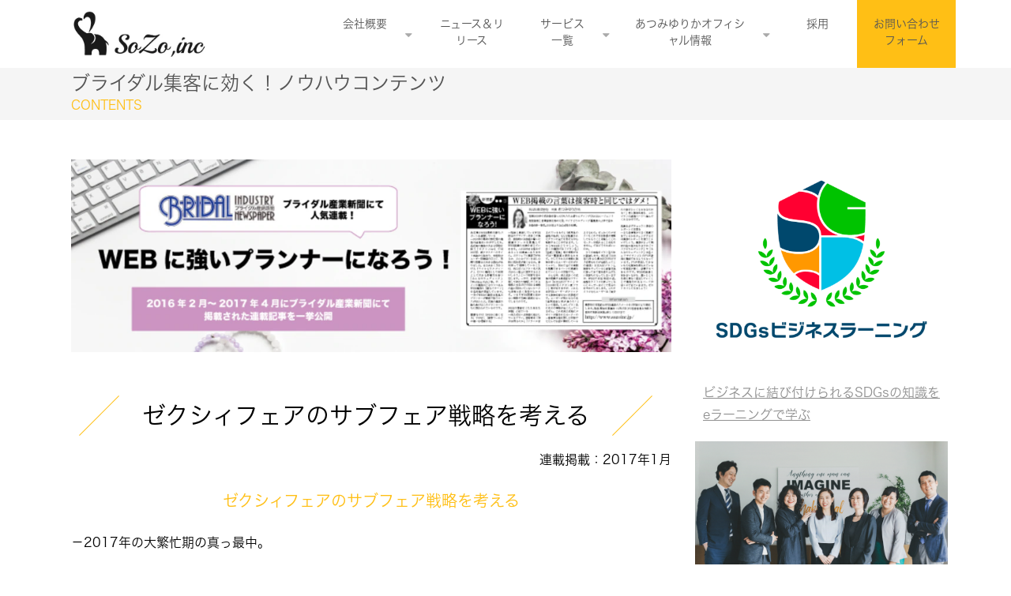

--- FILE ---
content_type: text/html; charset=utf-8
request_url: https://www.sozoinc.jp/754582
body_size: 26779
content:
<!DOCTYPE html><html lang="ja"><head><meta charSet="utf-8"/><meta name="viewport" content="width=device-width"/><meta property="og:locale" content="ja_JP"/><meta property="og:type" content="article"/><meta property="og:title" content="【 第12回】ゼクシィフェアのサブフェア戦略を考える｜連載_WEBに強いプランナーになろう (1)"/><meta property="og:description" content="ブライダル産業新聞にて2016年2月から2017年3月まで連載されていた「WEBに強いプランナーになろう」の過去記事コンテンツの第1回目。見逃した方もここでなら全編読むことができます。SoZo株式会社の代表取締役・あつみゆりかがブライダルの集客にまつわる様々なことを話題にしながらプランナーとして最低限身に付けるべきノウハウが学ぶことができます。"/><meta property="og:site_name" content="sozo.inc"/><meta property="twitter:card" content="summary_large_image"/><meta property="twitter:title" content="【 第12回】ゼクシィフェアのサブフェア戦略を考える｜連載_WEBに強いプランナーになろう (1)"/><meta property="twitter:description" content="ブライダル産業新聞にて2016年2月から2017年3月まで連載されていた「WEBに強いプランナーになろう」の過去記事コンテンツの第1回目。見逃した方もここでなら全編読むことができます。SoZo株式会社の代表取締役・あつみゆりかがブライダルの集客にまつわる様々なことを話題にしながらプランナーとして最低限身に付けるべきノウハウが学ぶことができます。"/><meta property="og:image" content="https://ferret-one.akamaized.net/images/5ad82f4c256aa60c9d001987/large.jpeg?utime=1524117324"/><meta property="twitter:image" content="https://ferret-one.akamaized.net/images/5ad82f4c256aa60c9d001987/large.jpeg?utime=1524117324"/><title>【 第12回】ゼクシィフェアのサブフェア戦略を考える｜連載_WEBに強いプランナーになろう</title><meta name="description" content="ブライダル産業新聞にて2016年2月から2017年3月まで連載されていた「WEBに強いプランナーになろう」の過去記事コンテンツの第12回目。見逃した方もここでなら全編読むことができます。SoZo株式会社の代表取締役・あつみゆりかがブライダルの集客にまつわる様々なことを話題にしながらプランナーとして最低限身に付けるべきノウハウが学ぶことができます。"/><link rel="canonical" href="https://www.sozoinc.jp/754582"/><meta property="og:url" content="https://www.sozoinc.jp/754582"/><link rel="shortcut icon" type="image/x-icon" href="https://ferret-one.akamaized.net/images/5a3b427969ef17483e0019b1/original.png?utime=1457900306"/><link href="https://ferret-one.akamaized.net/cms/website/build_20251223154906/css/theme/cms/navi/style.css" rel="stylesheet"/><link href="https://ferret-one.akamaized.net/cms/website/build_20251223154906/css/theme/cms/hu-0012-01.css" rel="stylesheet"/><link href="https://ferret-one.akamaized.net/cms/website/build_20251223154906/css/font-awesome.min.css" rel="stylesheet"/><style class="colors-class-list"></style><link href="https://ferret-one.akamaized.net/cms/website/build_20251223154906/css/global.css" rel="stylesheet"/><link href="/__/custom_css/sites/c17122118215?utime=1769366802880" rel="stylesheet"/><link href="/__/custom_css/pages/5ad82d38014c8e5e3200413b?utime=1769366802880" rel="stylesheet"/><meta name="next-head-count" content="24"/><script data-nscript="beforeInteractive">(function(w,d,s,l,i){w[l]=w[l]||[];w[l].push({'gtm.start':
    new Date().getTime(),event:'gtm.js'});var f=d.getElementsByTagName(s)[0],
    j=d.createElement(s),dl=l!='dataLayer'?'&l='+l:'';j.async=true;j.src=
    '//www.googletagmanager.com/gtm.js?id='+i+dl;f.parentNode.insertBefore(j,f);
    })(window,document,'script','dataLayer','GTM-PKBLJQT');</script><link rel="preload" href="https://ferret-one.akamaized.net/cms/website/build_20251223154906/_next/static/css/3a2542541ae0a365.css" as="style"/><link rel="stylesheet" href="https://ferret-one.akamaized.net/cms/website/build_20251223154906/_next/static/css/3a2542541ae0a365.css" data-n-p=""/><link rel="preload" href="https://ferret-one.akamaized.net/cms/website/build_20251223154906/_next/static/css/86b167a98608df1a.css" as="style"/><link rel="stylesheet" href="https://ferret-one.akamaized.net/cms/website/build_20251223154906/_next/static/css/86b167a98608df1a.css" data-n-p=""/><noscript data-n-css=""></noscript><script defer="" nomodule="" src="https://ferret-one.akamaized.net/cms/website/build_20251223154906/_next/static/chunks/polyfills-c67a75d1b6f99dc8.js"></script><script src="https://ferret-one.akamaized.net/cms/website/build_20251223154906/javascripts/jquery-1.12.4.js" defer="" data-nscript="beforeInteractive"></script><script src="https://ferret-one.akamaized.net/cms/website/build_20251223154906/_next/static/chunks/webpack-a738e8c1c930f04e.js" defer=""></script><script src="https://ferret-one.akamaized.net/cms/website/build_20251223154906/_next/static/chunks/framework-79bce4a3a540b080.js" defer=""></script><script src="https://ferret-one.akamaized.net/cms/website/build_20251223154906/_next/static/chunks/main-f7336f9dc76502ff.js" defer=""></script><script src="https://ferret-one.akamaized.net/cms/website/build_20251223154906/_next/static/chunks/pages/_app-1c1efe28789e670d.js" defer=""></script><script src="https://ferret-one.akamaized.net/cms/website/build_20251223154906/_next/static/chunks/fec483df-e0f7afedb46a82ad.js" defer=""></script><script src="https://ferret-one.akamaized.net/cms/website/build_20251223154906/_next/static/chunks/1064-924f96e470c13a47.js" defer=""></script><script src="https://ferret-one.akamaized.net/cms/website/build_20251223154906/_next/static/chunks/1601-384935cec67d4297.js" defer=""></script><script src="https://ferret-one.akamaized.net/cms/website/build_20251223154906/_next/static/chunks/9257-a8076b1d1a5615f0.js" defer=""></script><script src="https://ferret-one.akamaized.net/cms/website/build_20251223154906/_next/static/chunks/131-01563986ccbef7bf.js" defer=""></script><script src="https://ferret-one.akamaized.net/cms/website/build_20251223154906/_next/static/chunks/6851-c311f6e494cfc678.js" defer=""></script><script src="https://ferret-one.akamaized.net/cms/website/build_20251223154906/_next/static/chunks/6915-fdceaa29a1ffee57.js" defer=""></script><script src="https://ferret-one.akamaized.net/cms/website/build_20251223154906/_next/static/chunks/7224-5cc81e69d876ceba.js" defer=""></script><script src="https://ferret-one.akamaized.net/cms/website/build_20251223154906/_next/static/chunks/7938-9b2941f070878cc5.js" defer=""></script><script src="https://ferret-one.akamaized.net/cms/website/build_20251223154906/_next/static/chunks/pages/website/%5BsiteName%5D/pages/%5BpageId%5D-03a6478296874f3a.js" defer=""></script><script src="https://ferret-one.akamaized.net/cms/website/build_20251223154906/_next/static/kz13Hgu_ifot1hNRU-nbp/_buildManifest.js" defer=""></script><script src="https://ferret-one.akamaized.net/cms/website/build_20251223154906/_next/static/kz13Hgu_ifot1hNRU-nbp/_ssgManifest.js" defer=""></script></head><body id="page-custom-css-id"><div id="__next" data-reactroot=""><noscript><iframe title="gtm" src="https://www.googletagmanager.com/ns.html?id=GTM-PKBLJQT" height="0" width="0" style="display:none;visibility:hidden"></iframe></noscript><div id="page-show" page_title="【 第12回】ゼクシィフェアのサブフェア戦略を考える｜連載_WEBに強いプランナーになろう" form_page="false"></div><div id="page-analyse" data-id="5ad82d38014c8e5e3200413b" style="display:none"></div><div class="navi-002-01"><header class="clearfix" role="banner" id="navigations"><div class="inner"><div class="navigation-cont clearfix"><div class="logo"><h1><a href="/"><img src="https://ferret-one.akamaized.net/images/6442451276bfde425eb56995/original.jpeg?utime=1682064658" alt="sozo.inc" width="526" height="183"/></a></h1></div><div class="cont"><div class="row row-1"><div class="col col-1"></div><div class="col col-2"></div></div></div></div><nav class="main-menu navigation-hide-border navigation-font-family pc" style="font-family:;height:;min-height:;padding:;margin:;border:;overflow:;justify-content:"><ul class="clearfix"><li class="level-01-trigger"><a href="/about">会社概要</a><ul class="level-01-cont"><li class="level-02"><a href="/about/atsumi">代表あつみゆりか</a></li><li class="level-02"><a href="/media_coverage">掲載実績</a></li></ul></li><li class="level-01"><a href="/news">ニュース＆リリース</a></li><li class="level-01-trigger"><a href="/service">サービス一覧</a><ul class="level-01-cont"><li class="level-02-trigger"><a href="/sdgs/learning">SDGsビジネスラーニング</a><ul class="level-02-cont"><li class="level-03"><a href="/4638039">Z世代採用のためのSDGs理解1day研修</a></li><li class="level-03"><a href="/sdgs/co2">脱炭素／カーボンニュートラル／CO2削減／TCFDコース</a></li><li class="level-03"><a href="/sdgs/diversity">人的資本／ダイバーシティ＆インクルージョン（D&amp;I）</a></li></ul></li><li class="level-02"><a href="/bridal/index.html">ブライダル事業</a></li></ul></li><li class="level-01-trigger"><a href="/profile_atsumi">あつみゆりかオフィシャル情報</a><ul class="level-01-cont"><li class="level-02"><a href="/kojiake">リベンジ専門スパルタ出版塾｜コジアケ</a></li></ul></li><li class="level-01"><a href="/recruit">採用</a></li><li class="level-01"><a href="/contact">お問い合わせフォーム</a></li></ul></nav></div></header></div><div class="clearfix theme-hu-0012-01 v2-0 no-breadcrumbs" id="hu-0012-01"><div class="main-visual contents_base contents_head" style="background-repeat:repeat-x;background-size:auto"><div class="overlay"></div><div class="clearfix main-visual-content"><div class="row row-1"><div class="col col-1"><div id="5ad82d38014c8e5e3200413b-a2c545c188ec16f5480d3b57" class="component component-1 rich-heading heading"><h1>ブライダル集客に効く！ノウハウコンテンツ</h1></div><div class="component component-2 text text-align-left" style="overflow-wrap:break-word">CONTENTS</div></div></div></div></div><div class="wrapper clearfix side-right page-5ad82d38014c8e5e3200413b"><div class="contents"><section class="content-element content-1"><div class="inner"><div class="row row-1"><div class="col col-1"></div></div><div class="row row-2"><div class="col col-1" style="width:100%"><div class="component component-1 image"><img loading="lazy" id="" src="https://ferret-one.akamaized.net/images/5ac70e36014c8e0921000a83/large.png?utime=1522994742" alt="" class="" style="width:100%;border-radius:0;max-width:100%" height="230" width="717" role="presentation"/></div><div class="component component-2 text text-align-left" style="overflow-wrap:break-word">　　</div><div id="5ad82d38014c8e5e3200413b-c22e6378a1dceb27d9f688eb" class="component component-3 rich-heading heading"><h2>ゼクシィフェアのサブフェア戦略を考える<br /></h2></div><div class="component component-4 richtext"><p style="text-align: right;">連載掲載：2017年1月</p>
</div><div id="5ad82d38014c8e5e3200413b-09f546cbcca35162f467efb2" class="component component-5 rich-heading heading rich-heading-align-center"><h3>ゼクシィフェアのサブフェア戦略を考える</h3></div><div class="component component-6 richtext"><p>－2017年の大繁忙期の真っ最中。</p>

<p>皆さんの集客状況はいかがでしょうか？</p>

<p>今、もしあまり芳しくない状況の式場があるなら、是非ブライダルフェアを見直してみましょう。</p>

<p>ブライダルフェアについては本連載でも何度か触れていますが、最も即効性が高く、来館予約数に直結する施策です。</p>

<p>では何を具体的に見直すべきなのか？その部分を紐解いていきましょう。</p>

<p>&nbsp;</p>
</div><div class="component component-7 text text-align-left" style="overflow-wrap:break-word">　　　<br />　　　</div><div class="component component-8 border"><hr class="type01 border-margin-none"/></div><div id="5ad82d38014c8e5e3200413b-7cdcc7ee42c375cdd5da9af1" class="component component-9 rich-heading heading rich-heading-align-center"><h3><span class="font-size-24px">ゼクシィのフェアは「代表フェア」＋「セイフティネット」のダブルの仕掛け<br /></span></h3></div><div class="component component-10 image"><img loading="lazy" id="" src="https://ferret-one.akamaized.net/images/5ad82f4c256aa60c9d001987/normal.jpeg?utime=1524117324" alt="" class="" style="width:100%;border-radius:0;max-width:100%" height="667" width="1000" role="presentation"/></div><div class="component component-11 richtext"><p style="text-align: right;"><span style="font-size:8px;">※写真はイメージです。実際に推奨する写真とは異なりますのでご注意ください。</span></p>
</div><div class="component component-12 richtext"><p>－ゼクシィのブライダルフェアは1日１つ"代表フェア"が一覧に表示されます。</p>

<p>同日の他のフェアに関しては、"サブフェア"として、代表フェアの下に、</p>

<p>タイトルと写真、そして100文字（スマホは49文字）程度の詳細文が表示される仕様です。</p>

<p>&nbsp;</p>

<p>この仕様には2つのゼクシィの意図があります。</p>

<p><strong>まず1つ目は代表フェアの来館予約を最大化させるためにPVを集中させようという意図</strong>です。</p>

<p>多くの式場が最もイベント性の高いフェアを代表フェアに設定するため、</p>

<p>ユーザーにとっては「たまたま見たフェアだけど、行ってみたい！」と来館予約につながる可能性が最も高いフェアとなります。</p>

<p>また代表フェアは主にフェアレポートプラス等、ゼクシィが販売する広告商品の仕組みと密接にかかわっているため、効果を最大化させるためにその原資であるPVを集めたいという意図も多くあります。</p>

<p>&nbsp;</p>

<p>一方2つ目は<strong>代表フェアで決めきれなかったユーザーにサブフェアを提示することでセイフティネットを用意するという意図</strong>があります。</p>

<p>その会場が気に入っても代表フェアの内容がイマイチ決め手に欠けると感じたユーザーをそのまま離脱させるのではなく「他にもこんなフェアがありますよ」と別案を提示し、その会場の検討からユーザーを逃がさないという意図です。</p>

<p>&nbsp;</p>
</div><div class="component component-13 text text-align-left" style="overflow-wrap:break-word">　　　<br />　　　</div><div class="component component-14 border"><hr class="type01 border-margin-none"/></div><div id="5ad82d38014c8e5e3200413b-dcba7f4a73d093f3c8f768e6" class="component component-15 rich-heading heading rich-heading-align-center"><h3><span class="font-size-24px">サブフェア対策が実は意外と重要<br /></span></h3></div><div class="component component-16 image"><img loading="lazy" id="" src="https://ferret-one.akamaized.net/images/5ad830799229381849000503/large.jpeg?utime=1524117625" alt="" class="" style="width:100%;border-radius:0;max-width:100%" height="667" width="1000" role="presentation"/></div><div class="component component-17 richtext"><p style="text-align: right;"><span style="font-size:8px;">※写真はイメージです。実際に推奨する写真とは異なりますのでご注意ください。</span></p>
</div><div class="component component-18 richtext"><p>－多くの式場が、最も来館数を稼いでいる"代表フェア"にのみ対策が集中するケースが多く見受けられますが、</p>

<p>実は来館予約数を2割程度アップさせる、</p>

<p><strong>例えばレポート上で言えば訪問予約率や訪問数を「B」を「A」にする、</strong></p>

<p><strong>「A」を「S」にするという戦いにおいては、"サブフェア"のチューニングがとても向いています。</strong></p>

<p>というのも代表フェアを現状から大きく変更すると、当然ながら下がるリスクも高くなります。</p>

<p>当たれば大きいけれど、マイナスも大きい賭けのような状態です。</p>

<p>代表フェアのチューニングは繁忙期前に終えているのが理想であり、繁忙期に行うのは数値が著しく悪い場合以外にはリスクが高すぎます。</p>

<p>一方サブフェアに関しては代表フェアほどリスクがなく、改修を行えます。</p>

<p>それではその手順を説明しましょう。</p>
</div><div class="component component-19 text text-align-left" style="overflow-wrap:break-word">　　　<br />　　　</div><div class="component component-20 border"><hr class="type01 border-margin-none"/></div><div id="5ad82d38014c8e5e3200413b-e66e683f3cf0ae7df177f77d" class="component component-21 rich-heading heading rich-heading-align-center"><h3><span class="font-size-24px">来館予約数を2割UP！サブフェア改修の3つのステップ<br /></span></h3></div><div class="component component-22 image"><img loading="lazy" id="" src="https://ferret-one.akamaized.net/images/5acd9fe3922938673a00240b/large.jpeg?utime=1523425251" alt="" class="" style="width:100%;border-radius:0;max-width:100%" height="667" width="1000" role="presentation"/></div><div class="component component-23 richtext"><p style="text-align: right;"><span style="font-size:8px;">※写真はイメージです。実際に推奨する写真とは異なりますのでご注意ください。</span></p>
</div><div class="component component-24 richtext"><p><strong>【STEP1】サブフェアのパフォーマンスをチェック。</strong></p>

<p>ゼクシィのフェアPVレポートを抽出日前までの日付でソートします。</p>

<p>その上で、同じフェア名をまとめてPVと予約数を合算します。</p>

<p>エクセル上でピボットテーブルと言われる手法を使いますが、詳しくない方はエクセルが得意なスタッフにやってもらいましょう。</p>

<p>フェア名ごとのPVと予約数の合算ができたら</p>

<p>今度は<strong>「予約数÷PV数」をすると、</strong></p>

<p><strong>そのフェアにおける「コンバージョンレート＝予約率」</strong>が計算されます。</p>

<p>この<strong>「予約率」がフェアごとのパフォーマンスを評価できる数値</strong>です。</p>

<p>そして、その予約率が低いサブフェアこそが改修すべきフェアとなるわけです。</p>

<p>&nbsp;</p>

<p><strong>【STEP2】改修すべきフェアが見つかったら今度はタイトルを検討。</strong></p>

<p>フェアタイトルはフェアにおいては最も重要な施策です。</p>

<p>特にサブフェアは代表フェアを見た後で「ほかに何か良いフェアはないのかな？」という視点でユーザーが見るために代表フェアと何が違うのか？を端的に表現されている必要があります。</p>

<p>フェアのタイトルの書き方については本連載でも何度も触れてきましたが、</p>

<p><strong>大切なことはキーワードを30文字の中に何個入れられるか？</strong></p>

<p>そのキーワード含有率がカギとなります。</p>

<p>これについては弊社HPも動画などで解説をしていますので是非ご覧ください。（https://www.sozoinc.jp/knoknow）</p>

<p>&nbsp;</p>

<p><strong>【STEP3】写真と詳細文はとても重要な検討要素。</strong></p>

<p>特に詳細文は適当に書かれているケースが多いのと書き方をわかっていらっしゃらないな、と思うことがよくあります。</p>

<p><strong>詳細文はスマホにおいては49文字目までが表示されます。</strong></p>

<p>多くの媒体で7割以上がスマホでの閲覧となっている昨今、スマホでの表示に標準を合わせて対策を行わなくてはいけません。</p>

<p>ですから<strong>49文字に重要なキーワードがどの程度入っているのか？</strong></p>

<p>という視点がとても重要になります。</p>

<p>&nbsp;</p>

<p>キーワードは基本的にフェアタイトルと理論は同じです。</p>

<p>フェアタイトルでこぼれたキーワードを使ったりしながら、フェアタイトルの中身を説明することが重要なポイントとなります。</p>

<p>またフェアへの参加特典がある場合は必ず冒頭に書きましょう！</p>

<p>後ろの方に書いても意味がありません。</p>

<p>このフェアにおける魅力は何なのか？ユーザーのメリットは何なのか？を</p>

<p>端的に最初の49文字に盛り込むことによって、</p>

<p>圧倒的にクリック率が変わってきます。ぜひ試してみてください。</p>

<p>&nbsp;</p>
</div><div class="component component-25 richtext"><p style="text-align: center;"><span style="font-size:24px;"><strong>WEB担当者にオススメ！</strong></span></p>
</div></div></div></div></section><section class="content-element content-2  txt-img-block"><div class="inner"><div class="row row-1"><div class="col col-1"><div class="component component-1 image"><img loading="lazy" id="" src="https://ferret-one.akamaized.net/images/5bdd2ed55b3a433f4d002879/large.png?utime=1541222101" alt="" class="" style="width:100%;border-radius:0;max-width:100%" height="784" width="1270" role="presentation"/></div></div><div class="col col-2"><div id="5ad82d38014c8e5e3200413b-9658975756a01846f8bd255f" class="component component-1 rich-heading heading"><h3>ブライダルの集客ノウハウが〝1分から学べる〟〝競合に勝つ〟手法がわかるeラーニングサービス</h3></div><div class="component component-2 text text-align-left" style="overflow-wrap:break-word">月額5万円というSoZoサービス最安値でありながらSoZoで提供されているコンサルティングのノウハウが学べるお得なeラーニングサービス。センスや長年培ったWEBの知識ではなく誰でも到達できる論理的アプローチで普通のウェディングプランナーをWEBスペシャリストへ導きます。</div><div class="component component-3 button"><div class="button-cont center"><a href="/school/e-learning" target="_self" class="center size-l orange">「SoZo集客大学オンライン」についてはこちら</a></div></div></div></div></div></section><section class="content-element content-3"><div class="inner"><div class="row row-1"><div class="col col-1"><div id="5ad82d38014c8e5e3200413b-3500a0af5226fe8192e0002e" class="component component-1 heading heading-align-center"><h2 style="overflow-wrap:break-word">【連載】WEBに強いプランナーになろう</h2></div><div class="component component-2 entry-list"><div class="article-list"><div class="article-per-page"></div></div></div><div class="component component-3 button"><div class="button-cont center"><a href="/bridalnews1" target="_self" class="center size-s blue">「【連載】WEBに強いプランナーになろう！」一覧はコチラ</a></div></div></div></div></div></section></div><div class="side right"><div class="inner"><div class="component component-1 image"><img loading="lazy" id="" src="https://ferret-one.akamaized.net/images/615ce419f63f1b25a3dfda25/large.png?utime=1633477658" alt="" class="" style="width:100%;border-radius:0;max-width:100%" height="684" width="864" role="presentation"/></div><div class="component component-2 richtext"><p class="typesquare_tags"><a href="//www.sozoinc.jp/sdgs/learning" target="_self">ビジネスに結び付けられるSDGsの知識をeラーニングで学ぶ</a></p>
</div><div class="component component-3 image"><a href="/recruit" target="_self"><img loading="lazy" id="" src="https://ferret-one.akamaized.net/images/5e82c293841bab003ca03f0b/original.gif?utime=1585627795" alt="" class="" style="width:100%;border-radius:0;max-width:100%" height="1520" width="3120" role="presentation"/></a></div><div class="component component-4 richtext"><p class="typesquare_tags align-center typesquare_tags typesquare_tags"><a class="typesquare_tags typesquare_tags typesquare_tags typesquare_tags typesquare_tags" data-hu-actiontype="" data-hu-event="" data-hu-label="" data-lp-cta="false" href="//www.sozoinc.jp/recruit" target="_self">【募集中】SoZoで働きませんか？</a></p>
</div><div class="component component-5 image"><a href="/consulting/media" target="_self"><img loading="lazy" id="" src="https://ferret-one.akamaized.net/images/609af144d926ac0dc1c6fbc9/large.png?utime=1620767044" alt="" class="" style="width:100%;border-radius:0;max-width:100%" height="320" width="640" role="presentation"/></a></div><div class="component component-6 image"><a href="/visual" target="_self"><img loading="lazy" id="" src="https://ferret-one.akamaized.net/images/609af181ef5f5c21a9df16f3/original.png?utime=1620767105" alt="" class="" style="width:100%;border-radius:0;max-width:100%" height="280" width="640" role="presentation"/></a></div><div class="component component-7 image"><a href="/seminar" target="_self"><img loading="lazy" id="" src="https://ferret-one.akamaized.net/images/609af1ddd926ac0dffc6f943/original.png?utime=1620767197" alt="" class="" style="width:100%;border-radius:0;max-width:100%" height="280" width="640" role="presentation"/></a></div><div class="component component-8 image"><a href="/school/e-learning" target="_self"><img loading="lazy" id="" src="https://ferret-one.akamaized.net/images/609af20f50fca428dd871da7/original.png?utime=1620767247" alt="" class="" style="width:100%;border-radius:0;max-width:100%" height="350" width="641" role="presentation"/></a></div><div class="component component-9 image"><a href="/school/compliance" target="_self"><img loading="lazy" id="" src="https://ferret-one.akamaized.net/images/609af249ef5f5c21a9df1717/large.png?utime=1620767305" alt="" class="" style="width:100%;border-radius:0;max-width:100%" height="350" width="641" role="presentation"/></a></div><div id="5ad82d38014c8e5e3200413b-714378bb45b69499a33365a9" class="component component-10 rich-heading heading"><h3>ブライダルお役立ちコンテンツ</h3></div><div class="component component-11 image"><a href="/fair" target="_self"><img loading="lazy" id="" src="https://ferret-one.akamaized.net/images/609af27650fca41c86872be4/large.png?utime=1620767350" alt="" class="" style="width:100%;border-radius:0;max-width:100%" height="200" width="640" role="presentation"/></a></div><div class="component component-12 image"><a href="/cluster" target="_self"><img loading="lazy" id="" src="https://ferret-one.akamaized.net/images/609af2b1ef5f5c21a9df173b/large.png?utime=1620767409" alt="" class="" style="width:100%;border-radius:0;max-width:100%" height="200" width="640" role="presentation"/></a></div><div class="component component-13 image"><a href="/instagram" target="_self"><img loading="lazy" id="" src="https://ferret-one.akamaized.net/images/609af2edd926ac0dffc6f99d/large.png?utime=1620767469" alt="" class="" style="width:100%;border-radius:0;max-width:100%" height="200" width="640" role="presentation"/></a></div><div class="component component-14 image"><a href="/homepage" target="_self"><img loading="lazy" id="" src="https://ferret-one.akamaized.net/images/609af32250fca428dd871df4/large.png?utime=1620767522" alt="" class="" style="width:100%;border-radius:0;max-width:100%" height="200" width="640" role="presentation"/></a></div><div class="component component-15 image"><a href="/online_cs" target="_self"><img loading="lazy" id="" src="https://ferret-one.akamaized.net/images/609af3c0d926ac0dc1c6fc4e/large.png?utime=1620767680" alt="" class="" style="width:100%;border-radius:0;max-width:100%" height="200" width="640" role="presentation"/></a></div><div id="5ad82d38014c8e5e3200413b-a68397db1c4598e541dcb617" class="component component-16 rich-heading heading"><h3>最新記事</h3></div><div class="component component-17 entry-list"><div class="article-list"><div class="article-per-page"></div></div></div></div></div></div><div class="foot footer_sozo"><div class="foot-cont"><div class="row row-1 footer_logo"><div class="col col-1" style="width:50%"><div class="component component-1 img-logo-Sozo image resizeable-comp align-left" style="text-align:left"><img loading="lazy" id="" src="https://ferret-one.akamaized.net/images/5a5f5137014c8e565c00c6ff/original.png?utime=1516196151" alt="" class="" style="width:auto;border-radius:0;max-width:100%" height="172" width="342" role="presentation"/></div><div class="component component-2 text text-align-center" style="overflow-wrap:break-word">〒102-0074　東京都千代田区九段南１ー６－５　<br />九段会館テラス１F　※2023年2月移転　<br />TEL：03－3222－0870　／　FAX：03－3222－0871</div></div><div class="col col-2" style="width:50%"><div class="component component-1 text-sdgs richtext"><p class="align-center typesquare_tags typesquare_tags typesquare_tags typesquare_tags typesquare_tags typesquare_tags typesquare_tags typesquare_tags"><span class="typesquare_tags typesquare_tags typesquare_tags typesquare_tags typesquare_tags typesquare_tags typesquare_tags typesquare_tags" style="font-size:20px;"><strong class="typesquare_tags typesquare_tags typesquare_tags typesquare_tags typesquare_tags typesquare_tags typesquare_tags typesquare_tags">ー 私たちはSDGsに取り組んでいます ー</strong></span></p>
</div><div class="component component-2 mg-logo-sdgs image"><img loading="lazy" id="" src="https://ferret-one.akamaized.net/images/615ce144f63f1b25a3dfd494/original.png?utime=1633476932" alt="" class="" style="width:100%;border-radius:0;max-width:100%" height="152" width="674" role="presentation"/></div></div></div><div class="row row-2"><div class="col col-1"><div class="component component-1 richtext"><p class="align-center"><a href="//www.sozoinc.jp/privacy-policy" rel="" target=""><span style="font-size:10px;">プライバシーポリシー</span></a></p>
</div></div></div></div><div class="foot-copyright"><p>© SoZo Inc. All Rights Reserved.</p></div></div></div></div><script id="__NEXT_DATA__" type="application/json">{"props":{"pageProps":{"page":{"_id":"5ad82d38014c8e5e3200413b","name":"【 第12回】ゼクシィフェアのサブフェア戦略を考える｜連載_WEBに強いプランナーになろう","base_design_id":"63f3150ebc78e60032f18ad8","sidebar_position":"side-right","path":"/754582","meta":{"_id":"5ad82d39014c8e5e320042af","title":"【 第12回】ゼクシィフェアのサブフェア戦略を考える｜連載_WEBに強いプランナーになろう","description":"ブライダル産業新聞にて2016年2月から2017年3月まで連載されていた「WEBに強いプランナーになろう」の過去記事コンテンツの第12回目。見逃した方もここでなら全編読むことができます。SoZo株式会社の代表取締役・あつみゆりかがブライダルの集客にまつわる様々なことを話題にしながらプランナーとして最低限身に付けるべきノウハウが学ぶことができます。"},"ogp":{"_id":"5ad8354b014c8e5eff004652","title":"【 第12回】ゼクシィフェアのサブフェア戦略を考える｜連載_WEBに強いプランナーになろう (1)","description":"ブライダル産業新聞にて2016年2月から2017年3月まで連載されていた「WEBに強いプランナーになろう」の過去記事コンテンツの第1回目。見逃した方もここでなら全編読むことができます。SoZo株式会社の代表取締役・あつみゆりかがブライダルの集客にまつわる様々なことを話題にしながらプランナーとして最低限身に付けるべきノウハウが学ぶことができます。","image_id":"5ad82f4c256aa60c9d001986"},"no_index":false},"layoutElements":{"navi":{"_id":"606fc0333d117b67947f5495","_type":"NaviElement","brand_title_font_weight_bold":true,"brand_title_color":"000000","use_brand_logo":true,"show_navi":true,"font_type":"","sass_str":".navi, .navi-001-01, .navi-002-01 {\n  /* sample */\n}\n","bg_color":null,"bg_image_id":null,"bg_position":null,"border_color":null,"border_width":null,"brand_title":null,"business_time":null,"created_at":"2015-12-14T01:24:06.309Z","fix_navi":false,"hide_border":false,"klass":null,"logo_id":"6442451276bfde425eb56995","logo_link":"","margin_bottom":null,"margin_left":null,"margin_right":null,"margin_top":null,"no_bg_image":false,"old_style":false,"phone_number":null,"updated_at":"2022-03-18T09:28:57.403Z","brand_title_font_size":"medium","rows_count":"2","menu_items_count":"7","bg_repeat":null,"border_style":null,"rows":[{"_id":"566e1a3669702d502e090100","_type":"Row","sass_str":".row {\n  /* sample */\n}\n","background_src":null,"bg_color":null,"bg_image_id":null,"bg_position":null,"bg_repeat":null,"block_group":null,"border_color":null,"border_style":null,"border_width":null,"created_at":"2015-12-14T01:24:06.309Z","designpart_name":null,"invisible":false,"klass":null,"margin_bottom":null,"margin_left":null,"margin_right":null,"margin_top":null,"mobile_reverse_order":false,"no_bg_image":false,"updated_at":"2020-05-12T06:21:45.613Z","columns":[{"_id":"566e1a3669702d502e0a0100","sass_str":".col {\n  /* sample */\n}\n","_type":"Column","background_src":null,"bg_color":null,"bg_image_id":null,"bg_position":null,"bg_repeat":null,"border_color":null,"border_style":null,"border_width":null,"created_at":"2015-12-14T01:24:06.308Z","designpart_name":null,"klass":null,"margin_bottom":null,"margin_left":null,"margin_right":null,"margin_top":null,"no_bg_image":false,"updated_at":"2016-03-13T23:10:44.612Z","width_percent":null},{"_id":"566e1a3669702d502e0b0100","sass_str":".col {\n  /* sample */\n}\n","_type":"Column","background_src":null,"bg_color":null,"bg_image_id":null,"bg_position":null,"bg_repeat":null,"border_color":null,"border_style":null,"border_width":null,"created_at":"2015-12-14T01:24:06.309Z","designpart_name":null,"klass":null,"margin_bottom":null,"margin_left":null,"margin_right":null,"margin_top":null,"no_bg_image":false,"updated_at":"2016-03-13T23:10:44.612Z","width_percent":null}]}]},"header":{"_id":"5f894cc35f6f2e4f7420878a","_type":"HeaderElement","bg_media_type":"image","bg_video_url":"","is_bg_video_mute_sound":true,"bg_video_fit_location":50,"bg_sp_image_position":"","bg_overlay_image_pattern":"bg_overlay_pattern_none","title_font_weight_bold":true,"title_color":"000000","sub_title_color":"000000","sass_str":".header, .main-visual {\n  /* sample */\n}\n","attachment_id":null,"attachment_ids":[],"background_image_ids":[],"bg_color":null,"bg_image_id":null,"bg_position":null,"bg_sp_image_id":null,"bg_texture_overlay_opacity":null,"border_color":null,"border_width":null,"created_at":"2015-12-14T01:24:06.310Z","is_bg_video_repeat":false,"klass":"contents_base contents_head","margin_bottom":null,"margin_left":null,"margin_right":null,"margin_top":null,"min_height":null,"mobile_min_height":null,"no_bg_image":false,"old_style":false,"overlay_color":null,"overlay_opacity":null,"show_header":null,"sub_title":null,"sub_title_font_weight_bold":false,"title":"タイトル","updated_at":"2020-10-16T07:32:50.824Z","use_sp_image":false,"bg_video_fit":"iframe-wrapper","title_font_size":"medium","sub_title_font_size":"small","bg_repeat":"repeat-x","bg_sp_image_repeat":null,"border_style":null,"rows":[{"_id":"566e1a3669702d502e0d0100","_type":"Row","sass_str":".row {\n  /* sample */\n}\n","background_src":null,"bg_color":null,"bg_image_id":null,"bg_position":null,"bg_repeat":null,"block_group":null,"border_color":null,"border_style":null,"border_width":null,"created_at":"2015-12-14T01:24:06.310Z","invisible":false,"klass":null,"margin_bottom":null,"margin_left":null,"margin_right":null,"margin_top":null,"mobile_reverse_order":false,"no_bg_image":false,"updated_at":"2019-10-10T08:02:05.825Z","columns":[{"_id":"566e1a3669702d502e0e0100","sass_str":".col {\n  /* sample */\n}\n","_type":"Column","background_src":null,"bg_color":null,"bg_image_id":null,"bg_position":null,"bg_repeat":null,"border_color":null,"border_style":null,"border_width":null,"created_at":"2015-12-14T01:24:06.310Z","klass":null,"margin_bottom":null,"margin_left":null,"margin_right":null,"margin_top":null,"no_bg_image":false,"updated_at":"2019-10-10T08:02:05.825Z","width_percent":null,"components":[{"_id":"a2c545c188ec16f5480d3b57","_type":"RichHeadingComponent","price_plan":"プラン","sass_str":".component.rich-heading {\n  /* sample */\n}\n","align":"left","background_src":null,"bg_color":"","bg_image_id":null,"bg_position":"","bg_repeat":null,"border_color":"","border_style":null,"border_width":null,"class_color":"","class_name":null,"component_control":null,"content":"ブライダル集客に効く！ノウハウコンテンツ","created_at":"2018-01-19T17:47:12.998Z","element_id":null,"invisible":false,"klass":"","margin_bottom":null,"margin_left":null,"margin_right":null,"margin_top":null,"no_bg_image":false,"price_plan_color":null,"rich_heading_type":"h1","text_position":null,"updated_at":"2018-01-18T10:29:46.905Z"},{"_id":"0d48b854530b64ebc4ea8a5a","_type":"TextComponent","color":"black","sass_str":".component.text {\n  /* sample */\n}\n","align":"left","background_src":null,"bg_color":"","bg_image_id":null,"bg_position":"","bg_repeat":null,"border_color":"","border_style":null,"border_width":null,"class_color":"","class_name":null,"component_control":null,"content":"CONTENTS","created_at":"2018-01-19T17:47:17.074Z","invisible":false,"klass":"","margin_bottom":null,"margin_left":null,"margin_right":null,"margin_top":null,"markdown_html":null,"mode":"rich_text","no_bg_image":false,"text_position":"left","updated_at":"2018-01-18T10:29:46.905Z"}]}]}]},"rightSidebar":{"_id":"606fc0333d117b67947f5490","_type":"SidebarElement","sass_str":".side {\n  /* sample */\n}\n","bg_color":null,"bg_image_id":null,"bg_position":null,"border_color":null,"border_width":null,"created_at":"2015-12-14T01:47:13.235Z","klass":null,"margin_bottom":null,"margin_left":null,"margin_right":null,"margin_top":null,"no_bg_image":false,"updated_at":"2021-10-05T23:35:19.647Z","bg_repeat":null,"border_style":null,"position":"right","components":[{"_id":"f589ca281d394127bfcd9652","_type":"ImageComponent","fullsize":true,"sass_str":".component.image {\n  /* sample */\n}\n","actiontype":"click","align":"left","alt":"","amana_attachment_id":null,"anchor_link":null,"attachment_id":"615ce419f63f1b25a3dfda25","background_src":null,"bg_attachment_id":null,"bg_color":"","bg_image_id":null,"bg_position":"","bg_repeat":null,"border_color":"","border_radius":"0","border_style":null,"border_width":null,"component_control":null,"content":null,"created_at":"2021-05-19T06:59:03.324Z","default_image":null,"designpart_name":null,"event":"","height":null,"image_type":"image/jpeg","img_version":"large","invisible":false,"klass":"","label":"","link_to_separate_window":false,"lp_cta":false,"margin_bottom":null,"margin_left":null,"margin_right":null,"margin_top":null,"no_bg_image":false,"pixta_attachment_id":null,"resized_image_content_type":null,"resized_image_file_name":null,"resized_image_file_size":null,"resized_image_fingerprint":null,"resized_image_id":"615ce419f63f1b25a3dfda25","resized_image_updated_at":null,"updated_at":"2021-10-05T23:35:19.647Z","width":null,"link":{"_id":"64a7ddccd21f3b4d65fc1858","open_target":"_self","article_id":null,"blog_id":null,"download_link":null,"heading_component_id":"","heading_element_id":null,"no_follow":false,"page_id":null,"title":"","url":""}},{"_id":"067af4c0803151b5de2168d6","_type":"RichTextComponent","color":"#000000","sass_str":".component.richtext {\n  /* sample */\n}\n","align":"left","background_src":null,"bg_color":"","bg_image_id":null,"bg_position":"","bg_repeat":null,"border_color":"","border_style":null,"border_width":null,"component_control":null,"content":"\u003cp class=\"typesquare_tags\"\u003e\u003ca href=\"//www.sozoinc.jp/sdgs/learning\" target=\"_self\"\u003eビジネスに結び付けられるSDGsの知識をeラーニングで学ぶ\u003c/a\u003e\u003c/p\u003e\n","created_at":"2021-05-19T06:59:03.324Z","designpart_name":null,"invisible":false,"klass":"","margin_bottom":null,"margin_left":null,"margin_right":null,"margin_top":null,"no_bg_image":false,"rich_text_component":null,"updated_at":"2021-05-19T06:59:03.324Z"},{"_id":"119773c41ad3a97898c2c43b","_type":"ImageComponent","fullsize":true,"sass_str":".component.image {\n  /* sample */\n}\n","actiontype":"click","align":"left","alt":"","amana_attachment_id":null,"anchor_link":null,"attachment_id":"5e82c293841bab003ca03f0b","background_src":null,"bg_attachment_id":null,"bg_color":"","bg_image_id":null,"bg_position":"","bg_repeat":null,"border_color":"","border_radius":"0","border_style":null,"border_width":null,"component_control":null,"content":null,"created_at":"2021-05-13T09:41:53.803Z","default_image":null,"designpart_name":null,"event":"","height":null,"image_type":"image/gif","img_version":"large","invisible":false,"klass":"","label":"","link_to_separate_window":false,"lp_cta":false,"margin_bottom":null,"margin_left":null,"margin_right":null,"margin_top":null,"no_bg_image":false,"pixta_attachment_id":null,"resized_image_content_type":null,"resized_image_file_name":null,"resized_image_file_size":null,"resized_image_fingerprint":null,"resized_image_id":null,"resized_image_updated_at":null,"updated_at":"2021-10-05T23:35:19.647Z","width":null,"link":{"_id":"64a7ddccd21f3b4d65fc1859","open_target":"_self","article_id":null,"blog_id":null,"download_link":null,"heading_component_id":null,"heading_element_id":null,"no_follow":false,"page_id":"5df6ecf451ba59663a2464b4","title":"採用","url":"/recruit"}},{"_id":"0eb18df7efb0c1635d0503ee","_type":"RichTextComponent","color":"#000000","sass_str":".component.richtext {\n  /* sample */\n}\n","align":"left","background_src":null,"bg_color":"","bg_image_id":null,"bg_position":"","bg_repeat":null,"border_color":"","border_style":null,"border_width":null,"component_control":null,"content":"\u003cp class=\"typesquare_tags align-center typesquare_tags typesquare_tags\"\u003e\u003ca class=\"typesquare_tags typesquare_tags typesquare_tags typesquare_tags typesquare_tags\" data-hu-actiontype=\"\" data-hu-event=\"\" data-hu-label=\"\" data-lp-cta=\"false\" href=\"//www.sozoinc.jp/recruit\" target=\"_self\"\u003e【募集中】SoZoで働きませんか？\u003c/a\u003e\u003c/p\u003e\n","created_at":"2020-05-27T09:02:40.255Z","designpart_name":null,"invisible":false,"klass":"","margin_bottom":null,"margin_left":null,"margin_right":null,"margin_top":null,"no_bg_image":false,"rich_text_component":null,"updated_at":"2020-05-27T09:02:40.255Z"},{"_id":"78780db54b12b33daab25ed7","_type":"ImageComponent","fullsize":true,"sass_str":".component.image {\n  /* sample */\n}\n","actiontype":"click","align":"left","alt":"","amana_attachment_id":null,"anchor_link":null,"attachment_id":"609af144d926ac0dc1c6fbc9","background_src":null,"bg_attachment_id":null,"bg_color":"","bg_image_id":null,"bg_position":"","bg_repeat":null,"border_color":"","border_radius":"0","border_style":null,"border_width":null,"component_control":null,"content":null,"created_at":"2020-04-15T00:55:06.386Z","default_image":null,"designpart_name":null,"event":"","height":null,"image_type":"image/png","img_version":"large","invisible":false,"klass":"","label":"","link_to_separate_window":false,"lp_cta":false,"margin_bottom":null,"margin_left":null,"margin_right":null,"margin_top":null,"no_bg_image":false,"pixta_attachment_id":null,"resized_image_content_type":null,"resized_image_file_name":null,"resized_image_file_size":null,"resized_image_fingerprint":null,"resized_image_id":null,"resized_image_updated_at":null,"updated_at":"2021-10-05T23:35:19.647Z","width":null,"link":{"_id":"64a7ddccd21f3b4d65fc185a","open_target":"_self","article_id":null,"blog_id":null,"download_link":null,"heading_component_id":null,"heading_element_id":null,"no_follow":false,"page_id":"5fe572efa62dcd09981f38cd","title":"媒体改善コンサルティング","url":"/1748686"}},{"_id":"3f52e12586807f401fc4d6b0","_type":"ImageComponent","fullsize":true,"sass_str":".component.image {\n  /* sample */\n}\n","actiontype":"click","align":"left","alt":"","amana_attachment_id":null,"anchor_link":null,"attachment_id":"609af181ef5f5c21a9df16f3","background_src":null,"bg_attachment_id":null,"bg_color":null,"bg_image_id":null,"bg_position":null,"bg_repeat":null,"border_color":null,"border_radius":"0","border_style":null,"border_width":null,"component_control":null,"content":null,"created_at":"2015-12-25T13:07:35.760Z","default_image":null,"designpart_name":null,"event":"","height":null,"image_type":"image/png","img_version":"original","invisible":false,"klass":null,"label":"","link_to_separate_window":false,"lp_cta":false,"margin_bottom":null,"margin_left":null,"margin_right":null,"margin_top":null,"no_bg_image":false,"pixta_attachment_id":null,"resized_image_content_type":"image/jpeg","resized_image_file_name":"data","resized_image_file_size":30332,"resized_image_fingerprint":"8018c40294935a1b627e3bb7c68b2fbb","resized_image_id":null,"resized_image_updated_at":null,"updated_at":"2021-10-05T23:35:19.647Z","width":null,"link":{"_id":"64a7ddccd21f3b4d65fc185b","open_target":"_self","article_id":null,"blog_id":null,"download_link":null,"heading_component_id":null,"heading_element_id":null,"no_follow":false,"page_id":"6004f3e44e85fa172eb6b4fd","title":"広告ビジュアル撮影","url":"/1769433"}},{"_id":"5c59b4bc3ee63a046511d1d5","_type":"ImageComponent","fullsize":true,"sass_str":".component.image {\n  /* sample */\n}\n","actiontype":"click","align":"left","alt":"","amana_attachment_id":null,"anchor_link":null,"attachment_id":"609af1ddd926ac0dffc6f943","background_src":null,"bg_attachment_id":null,"bg_color":null,"bg_image_id":null,"bg_position":null,"bg_repeat":null,"border_color":null,"border_radius":"0","border_style":null,"border_width":null,"component_control":null,"content":null,"created_at":"2015-12-25T13:07:35.760Z","default_image":null,"designpart_name":null,"event":"","height":null,"image_type":"image/png","img_version":"original","invisible":false,"klass":null,"label":"","link_to_separate_window":false,"lp_cta":false,"margin_bottom":null,"margin_left":null,"margin_right":null,"margin_top":null,"no_bg_image":false,"pixta_attachment_id":null,"resized_image_content_type":"image/jpeg","resized_image_file_name":"data","resized_image_file_size":34086,"resized_image_fingerprint":"2df5dca158eae4b636cb5be093fdedb6","resized_image_id":null,"resized_image_updated_at":null,"updated_at":"2021-10-05T23:35:19.647Z","width":null,"link":{"_id":"64a7ddccd21f3b4d65fc185c","open_target":"_self","article_id":null,"blog_id":null,"download_link":null,"heading_component_id":null,"heading_element_id":null,"no_follow":false,"page_id":"600a9895bd03354ea5fbe2a6","title":"研修・出張セミナー","url":"/1778464"}},{"_id":"86ee2ec724cb3fc55abceb32","_type":"ImageComponent","fullsize":true,"sass_str":".component.image {\n  /* sample */\n}\n","actiontype":"click","align":"left","alt":"","amana_attachment_id":null,"anchor_link":null,"attachment_id":"609af20f50fca428dd871da7","background_src":null,"bg_attachment_id":null,"bg_color":null,"bg_image_id":null,"bg_position":null,"bg_repeat":null,"border_color":null,"border_radius":"0","border_style":null,"border_width":null,"component_control":null,"content":null,"created_at":"2015-12-25T13:07:35.760Z","default_image":null,"designpart_name":null,"event":"","height":null,"image_type":"image/png","img_version":"original","invisible":false,"klass":null,"label":"","link_to_separate_window":false,"lp_cta":false,"margin_bottom":null,"margin_left":null,"margin_right":null,"margin_top":null,"no_bg_image":false,"pixta_attachment_id":null,"resized_image_content_type":"image/jpeg","resized_image_file_name":"data","resized_image_file_size":29082,"resized_image_fingerprint":"c423e6106648f0c1f9bf994b4bfb01d3","resized_image_id":null,"resized_image_updated_at":null,"updated_at":"2021-10-05T23:35:19.647Z","width":null,"link":{"_id":"64a7ddccd21f3b4d65fc185d","open_target":"_self","article_id":null,"blog_id":null,"download_link":null,"heading_component_id":null,"heading_element_id":null,"no_follow":false,"page_id":"5bd6c2605b3a43084e00b6ec","title":"SOZO集客大学","url":"/school/e-learning"}},{"_id":"a442e39d257bbf04852b6039","_type":"ImageComponent","fullsize":true,"sass_str":".component.image {\n  /* sample */\n}\n","actiontype":"click","align":"left","alt":"","amana_attachment_id":null,"anchor_link":null,"attachment_id":"609af249ef5f5c21a9df1717","background_src":null,"bg_attachment_id":null,"bg_color":"","bg_image_id":null,"bg_position":"","bg_repeat":null,"border_color":"","border_radius":"0","border_style":null,"border_width":null,"component_control":null,"content":null,"created_at":"2018-04-11T02:14:41.227Z","default_image":null,"designpart_name":null,"event":"","height":null,"image_type":"image/png","img_version":"large","invisible":false,"klass":"","label":"","link_to_separate_window":false,"lp_cta":false,"margin_bottom":null,"margin_left":null,"margin_right":null,"margin_top":null,"no_bg_image":false,"pixta_attachment_id":null,"resized_image_content_type":null,"resized_image_file_name":null,"resized_image_file_size":null,"resized_image_fingerprint":null,"resized_image_id":null,"resized_image_updated_at":null,"updated_at":"2021-10-05T23:35:19.647Z","width":null,"link":{"_id":"64a7ddccd21f3b4d65fc185e","open_target":"_self","article_id":null,"blog_id":null,"download_link":null,"heading_component_id":null,"heading_element_id":null,"no_follow":false,"page_id":"5d381d1194093110d6000e1a","title":"法学部","url":"/school/compliance"}},{"_id":"714378bb45b69499a33365a9","_type":"RichHeadingComponent","price_plan":"プラン","sass_str":".component.rich-heading {\n  /* sample */\n}\n","align":"left","background_src":null,"bg_color":"","bg_image_id":null,"bg_position":"","bg_repeat":null,"border_color":"","border_style":null,"border_width":null,"class_color":"","class_name":null,"component_control":null,"content":"ブライダルお役立ちコンテンツ","created_at":"2021-05-11T21:15:26.367Z","designpart_name":null,"element_id":null,"invisible":false,"klass":"","margin_bottom":null,"margin_left":null,"margin_right":null,"margin_top":null,"no_bg_image":false,"price_plan_color":null,"rich_heading_type":"h3","updated_at":"2021-05-11T21:15:26.367Z"},{"_id":"de126574df22114f5e9f06d7","_type":"ImageComponent","fullsize":true,"sass_str":".component.image {\n  /* sample */\n}\n","actiontype":"click","align":"left","alt":"","amana_attachment_id":null,"anchor_link":null,"attachment_id":"609af27650fca41c86872be4","background_src":null,"bg_attachment_id":null,"bg_color":"","bg_image_id":null,"bg_position":"","bg_repeat":null,"border_color":"","border_radius":"0","border_style":null,"border_width":null,"component_control":null,"content":null,"created_at":"2019-01-18T08:42:34.384Z","default_image":null,"designpart_name":null,"event":"","height":null,"image_type":"image/png","img_version":"large","invisible":false,"klass":"","label":"","link_to_separate_window":false,"lp_cta":false,"margin_bottom":null,"margin_left":null,"margin_right":null,"margin_top":null,"no_bg_image":false,"pixta_attachment_id":null,"resized_image_content_type":null,"resized_image_file_name":null,"resized_image_file_size":null,"resized_image_fingerprint":null,"resized_image_id":null,"resized_image_updated_at":null,"updated_at":"2021-10-05T23:35:19.647Z","width":null,"link":{"_id":"64a7ddccd21f3b4d65fc185f","open_target":"_self","article_id":null,"blog_id":null,"download_link":null,"heading_component_id":null,"heading_element_id":null,"no_follow":false,"page_id":"601261a85f634a07124a100b","title":"ブライダルフェアの集客UPのノウハウ集","url":"/1785464"}},{"_id":"47436cdee2f4cba10f3c4fe1","_type":"ImageComponent","fullsize":true,"sass_str":".component.image {\n  /* sample */\n}\n","actiontype":"click","align":"left","alt":"","amana_attachment_id":null,"anchor_link":null,"attachment_id":"609af2b1ef5f5c21a9df173b","background_src":null,"bg_attachment_id":null,"bg_color":"","bg_image_id":null,"bg_position":"","bg_repeat":null,"border_color":"","border_radius":"0","border_style":null,"border_width":null,"component_control":null,"content":null,"created_at":"2018-02-16T05:43:26.550Z","default_image":null,"designpart_name":null,"event":"","height":null,"image_type":"image/png","img_version":"large","invisible":false,"klass":"","label":"","link_to_separate_window":false,"lp_cta":false,"margin_bottom":null,"margin_left":null,"margin_right":null,"margin_top":null,"no_bg_image":false,"pixta_attachment_id":null,"resized_image_content_type":null,"resized_image_file_name":null,"resized_image_file_size":null,"resized_image_fingerprint":null,"resized_image_id":null,"resized_image_updated_at":null,"updated_at":"2021-10-05T23:35:19.647Z","width":null,"link":{"_id":"64a7ddccd21f3b4d65fc1860","open_target":"_self","article_id":null,"blog_id":null,"download_link":null,"heading_component_id":null,"heading_element_id":null,"no_follow":false,"page_id":"601d031a61a3340d90d01bf2","title":"クラスタ（結婚式場のお客様属性）のノウハウ集","url":"/1796191"}},{"_id":"0847d2ad891fc15691a8ff48","_type":"ImageComponent","fullsize":true,"sass_str":".component.image {\n  /* sample */\n}\n","actiontype":"click","align":"left","alt":"","amana_attachment_id":null,"anchor_link":null,"attachment_id":"609af2edd926ac0dffc6f99d","background_src":null,"bg_attachment_id":null,"bg_color":"","bg_image_id":null,"bg_position":"","bg_repeat":null,"border_color":"","border_radius":"0","border_style":null,"border_width":null,"component_control":null,"content":null,"created_at":"2021-05-11T21:15:26.367Z","default_image":null,"designpart_name":null,"event":"","height":null,"image_type":"image/png","img_version":"large","invisible":false,"klass":"","label":"","link_to_separate_window":false,"lp_cta":false,"margin_bottom":null,"margin_left":null,"margin_right":null,"margin_top":null,"no_bg_image":false,"pixta_attachment_id":null,"resized_image_content_type":null,"resized_image_file_name":null,"resized_image_file_size":null,"resized_image_fingerprint":null,"resized_image_id":null,"resized_image_updated_at":null,"updated_at":"2021-10-05T23:35:19.647Z","width":null,"link":{"_id":"64a7ddccd21f3b4d65fc1861","open_target":"_self","article_id":null,"blog_id":null,"download_link":null,"heading_component_id":null,"heading_element_id":null,"no_follow":false,"page_id":"6026168dfc54ab60b41ea8a5","title":"Instagramノウハウ集","url":"/instagram"}},{"_id":"64436982811976fc237f2acc","_type":"ImageComponent","fullsize":true,"sass_str":".component.image {\n  /* sample */\n}\n","actiontype":"click","align":"left","alt":"","amana_attachment_id":null,"anchor_link":null,"attachment_id":"609af32250fca428dd871df4","background_src":null,"bg_attachment_id":null,"bg_color":"","bg_image_id":null,"bg_position":"","bg_repeat":null,"border_color":"","border_radius":"0","border_style":null,"border_width":null,"component_control":null,"content":null,"created_at":"2021-05-11T21:15:26.367Z","default_image":null,"designpart_name":null,"event":"","height":null,"image_type":"image/png","img_version":"large","invisible":false,"klass":"","label":"","link_to_separate_window":false,"lp_cta":false,"margin_bottom":null,"margin_left":null,"margin_right":null,"margin_top":null,"no_bg_image":false,"pixta_attachment_id":null,"resized_image_content_type":null,"resized_image_file_name":null,"resized_image_file_size":null,"resized_image_fingerprint":null,"resized_image_id":null,"resized_image_updated_at":null,"updated_at":"2021-10-05T23:35:19.647Z","width":null,"link":{"_id":"64a7ddccd21f3b4d65fc1862","open_target":"_self","article_id":null,"blog_id":null,"download_link":null,"heading_component_id":null,"heading_element_id":null,"no_follow":false,"page_id":"6029ce914a4b612b1a21c0b2","title":"結婚式場のホームページ集客","url":"/1805318"}},{"_id":"085e3fa1f2a228174d29606b","_type":"ImageComponent","fullsize":true,"sass_str":".component.image {\n  /* sample */\n}\n","actiontype":"click","align":"left","alt":"","amana_attachment_id":null,"anchor_link":null,"attachment_id":"609af3c0d926ac0dc1c6fc4e","background_src":null,"bg_attachment_id":null,"bg_color":"","bg_image_id":null,"bg_position":"","bg_repeat":null,"border_color":"","border_radius":"0","border_style":null,"border_width":null,"component_control":null,"content":null,"created_at":"2021-05-11T21:15:26.367Z","default_image":null,"designpart_name":null,"event":"","height":null,"image_type":"image/png","img_version":"large","invisible":false,"klass":"","label":"","link_to_separate_window":false,"lp_cta":false,"margin_bottom":null,"margin_left":null,"margin_right":null,"margin_top":null,"no_bg_image":false,"pixta_attachment_id":null,"resized_image_content_type":null,"resized_image_file_name":null,"resized_image_file_size":null,"resized_image_fingerprint":null,"resized_image_id":null,"resized_image_updated_at":null,"updated_at":"2021-10-05T23:35:19.647Z","width":null,"link":{"_id":"64a7ddccd21f3b4d65fc1863","open_target":"_self","article_id":null,"blog_id":null,"download_link":null,"heading_component_id":null,"heading_element_id":null,"no_follow":false,"page_id":"5e99670e8e952860ddd92476","title":"【オンライン接客】ブライダルのオンライン接客ノウハウ","url":"/1463101"}},{"_id":"a68397db1c4598e541dcb617","_type":"RichHeadingComponent","price_plan":"プラン","sass_str":".component.rich-heading {\n  /* sample */\n}\n","align":"left","background_src":null,"bg_color":"","bg_image_id":null,"bg_position":"","bg_repeat":null,"border_color":"","border_style":null,"border_width":null,"class_color":"","class_name":null,"component_control":null,"content":"最新記事","created_at":"2018-01-19T14:12:39.664Z","designpart_name":null,"element_id":null,"invisible":false,"klass":"","margin_bottom":null,"margin_left":null,"margin_right":null,"margin_top":null,"no_bg_image":false,"price_plan_color":null,"rich_heading_type":"h3","text_position":null,"updated_at":"2018-01-19T14:12:39.664Z"},{"_id":"77a070931f6662ff9dc7d8ae","_type":"ArticleListComponent","sass_str":".entry-list {\n  /* sample */\n}\n","tag_id":"","category_id":"","display_items":["thumbnail_image","title"],"use_pagination":false,"per_page_changeable":false,"align":"left","background_src":null,"bg_color":null,"bg_image_id":null,"bg_position":null,"bg_repeat":null,"border_color":null,"border_style":null,"border_width":null,"col_number_class":"entry-image-left","component_control":null,"content":null,"created_at":"2015-12-25T13:07:35.761Z","designpart_name":null,"is_without_article_notify":false,"klass":null,"list_size":"small","margin_bottom":null,"margin_left":null,"margin_right":null,"margin_top":null,"no_bg_image":false,"per_page":"5","show_low_level":true,"sort_by":"public_desc","time_format":"hyphen","top_page_id":"5a3b446569ef17483e003b43","updated_at":"2018-12-07T06:01:45.948Z"}]},"footer":{"_id":"606fc0333d117b67947f5494","_type":"FooterElement","template":"# %{{trademark}}\n","sass_str":".foot {\n  /* sample */\n}\n","bg_color":"","bg_image_id":null,"bg_position":null,"border_color":null,"border_width":null,"copyright":"© SoZo Inc. All Rights Reserved.","created_at":"2015-11-04T08:15:44.528Z","klass":"footer_sozo","margin_bottom":null,"margin_left":null,"margin_right":null,"margin_top":null,"no_bg_image":false,"trademark":null,"updated_at":"2023-09-13T04:38:32.005Z","bg_repeat":null,"border_style":null,"rows":[{"_id":"4b334bed3032b954faf3459a","_type":"Row","sass_str":".row {\n  /* sample */\n}\n","background_src":null,"bg_color":null,"bg_image_id":null,"bg_position":null,"bg_repeat":null,"block_group":null,"border_color":null,"border_style":null,"border_width":null,"created_at":"2015-12-28T14:26:14.942Z","designpart_name":null,"invisible":false,"klass":"footer_logo","margin_bottom":null,"margin_left":null,"margin_right":null,"margin_top":null,"mobile_reverse_order":false,"no_bg_image":false,"updated_at":"2021-10-05T20:16:21.404Z","lp_cta":false,"isShadowed":false,"columns":[{"_id":"5681468669702d5480271f00","sass_str":".col {\n  /* sample */\n}\n","_type":"Column","background_src":null,"bg_color":null,"bg_image_id":null,"bg_position":null,"bg_repeat":null,"border_color":null,"border_style":null,"border_width":null,"created_at":"2015-12-28T14:26:14.942Z","designpart_name":null,"klass":null,"margin_bottom":null,"margin_left":null,"margin_right":null,"margin_top":null,"no_bg_image":false,"updated_at":"2021-10-05T20:16:21.404Z","width_percent":50,"lp_cta":false,"isShadowed":false,"components":[{"_id":"de5bbbe5faaf5ec12c748af2","fullsize":false,"sass_str":".component.image {\n  /* sample */\n}\n","_type":"ImageComponent","actiontype":"click","align":"left","alt":"","amana_attachment_id":null,"anchor_link":null,"attachment_id":"5a5f5137014c8e565c00c6fe","background_src":null,"bg_attachment_id":null,"bg_color":"","bg_image_id":null,"bg_position":"","bg_repeat":null,"border_color":"","border_radius":"0","border_style":null,"border_width":null,"component_control":null,"content":null,"created_at":"2018-01-22T02:00:45.267Z","default_image":null,"designpart_name":null,"event":"","height":"auto","image_type":"image/png","img_version":"original","invisible":false,"klass":"img-logo-Sozo","label":"","link_to_separate_window":false,"lp_cta":false,"margin_bottom":null,"margin_left":null,"margin_right":null,"margin_top":null,"no_bg_image":false,"pixta_attachment_id":null,"resized_image_content_type":null,"resized_image_file_name":null,"resized_image_file_size":null,"resized_image_fingerprint":null,"resized_image_id":"5a5f5137014c8e565c00c6ff","resized_image_updated_at":null,"updated_at":"2021-10-05T20:16:21.404Z","width":"auto","link":{"_id":"642bec48a11a1413f60300c3","open_target":"_self","page_id":"1","heading_component_id":"","heading_element_id":"","download_link":"","article_id":null,"blog_id":null,"title":"リンクなし","url":"","no_follow":false}},{"_id":"b02a80de3a7c2b7e9ec6f43b","color":"black","sass_str":".component.text {\n  /* sample */\n}\n","_type":"TextComponent","align":"left","background_src":null,"bg_color":"","bg_image_id":null,"bg_position":"","bg_repeat":null,"border_color":"","border_style":null,"border_width":null,"class_color":"","class_name":null,"component_control":null,"content":"〒102-0074　東京都千代田区九段南１ー６－５　\n九段会館テラス１F　※2023年2月移転　\nTEL：03－3222－0870　／　FAX：03－3222－0871","created_at":"2020-01-22T02:00:06.198Z","designpart_name":null,"invisible":false,"klass":"","margin_bottom":null,"margin_left":null,"margin_right":null,"margin_top":null,"markdown_html":null,"mode":"rich_text","no_bg_image":false,"text_position":"center","updated_at":"2020-01-22T02:00:06.198Z","mobile_component":{"_id":"c364cf6a7c09bdbe13995581","color":"black","sass_str":".component.text {\n  /* sample */\n}\n","_type":"TextComponent","align":"left","background_src":null,"bg_color":"","bg_image_id":null,"bg_position":"","bg_repeat":null,"border_color":"","border_style":null,"border_width":null,"class_color":"","class_name":null,"component_control":null,"content":"〒102-0074　東京都千代田区九段南1-6-5 九段会館テラス1F\nTEL：03－3222－0870\nFAX：03－3222－0871","created_at":"2020-01-22T02:00:06.198Z","designpart_name":null,"invisible":false,"klass":"","margin_bottom":null,"margin_left":null,"margin_right":null,"margin_top":null,"markdown_html":null,"mode":"rich_text","no_bg_image":false,"text_position":"center","updated_at":"2020-01-22T02:00:06.198Z"}}]},{"_id":"0b55812c806f7f9091834380","sass_str":".col {\n  /* sample */\n}\n","_type":"Column","background_src":null,"bg_color":null,"bg_image_id":null,"bg_position":null,"border_color":null,"border_width":null,"created_at":null,"designpart_name":null,"klass":null,"margin_bottom":null,"margin_left":null,"margin_right":null,"margin_top":null,"no_bg_image":false,"updated_at":null,"width_percent":50,"lp_cta":false,"isShadowed":false,"components":[{"_id":"60aa71f02fb5d00f255f8869","color":"#000000","sass_str":".component.richtext {\n  /* sample */\n}\n","_type":"RichTextComponent","align":"left","background_src":null,"bg_color":"","bg_image_id":null,"bg_position":"","bg_repeat":null,"border_color":"","border_style":null,"border_width":null,"component_control":null,"content":"\u003cp class=\"align-center typesquare_tags typesquare_tags typesquare_tags typesquare_tags typesquare_tags typesquare_tags typesquare_tags typesquare_tags\"\u003e\u003cspan class=\"typesquare_tags typesquare_tags typesquare_tags typesquare_tags typesquare_tags typesquare_tags typesquare_tags typesquare_tags\" style=\"font-size:20px;\"\u003e\u003cstrong class=\"typesquare_tags typesquare_tags typesquare_tags typesquare_tags typesquare_tags typesquare_tags typesquare_tags typesquare_tags\"\u003eー 私たちはSDGsに取り組んでいます ー\u003c/strong\u003e\u003c/span\u003e\u003c/p\u003e\n","created_at":null,"designpart_name":null,"invisible":false,"klass":"text-sdgs","margin_bottom":null,"margin_left":null,"margin_right":null,"margin_top":null,"no_bg_image":false,"rich_text_component":null,"updated_at":null,"mobile_component":{"_id":"db7b8cc3f996ae33203861dc","color":"#000000","sass_str":".component.richtext {\n  /* sample */\n}\n","_type":"RichTextComponent","align":"left","background_src":null,"bg_color":"","bg_image_id":null,"bg_position":"","bg_repeat":null,"border_color":"","border_style":null,"border_width":null,"component_control":null,"content":"\u003cp class=\"align-center typesquare_tags typesquare_tags typesquare_tags typesquare_tags typesquare_tags typesquare_tags typesquare_tags\"\u003e\u003cspan style=\"font-size:16px;\"\u003e\u003cspan class=\"typesquare_tags typesquare_tags typesquare_tags typesquare_tags typesquare_tags typesquare_tags typesquare_tags\"\u003e\u003cstrong class=\"typesquare_tags typesquare_tags typesquare_tags typesquare_tags typesquare_tags typesquare_tags typesquare_tags\"\u003eー 私たちはSDGsに取り組んでいます ー\u003c/strong\u003e\u003c/span\u003e\u003c/span\u003e\u003c/p\u003e\n","created_at":null,"designpart_name":null,"invisible":false,"klass":"text-sdgs","margin_bottom":null,"margin_left":null,"margin_right":null,"margin_top":null,"no_bg_image":false,"rich_text_component":null,"updated_at":null}},{"_id":"fde42972322ec1d9eefebf1c","fullsize":true,"sass_str":".component.image {\n  /* sample */\n}\n","_type":"ImageComponent","actiontype":"click","align":"center","alt":"","amana_attachment_id":null,"anchor_link":null,"attachment_id":"615ce144f63f1b25a3dfd494","background_src":null,"bg_attachment_id":null,"bg_color":"","bg_image_id":null,"bg_position":"","bg_repeat":null,"border_color":"","border_radius":"0","border_style":null,"border_width":null,"component_control":null,"content":null,"created_at":null,"default_image":null,"designpart_name":null,"event":"","height":null,"image_type":"image/png","img_version":"original","invisible":false,"klass":"mg-logo-sdgs","label":"","link_to_separate_window":false,"lp_cta":false,"margin_bottom":null,"margin_left":null,"margin_right":null,"margin_top":null,"no_bg_image":false,"pixta_attachment_id":null,"resized_image_content_type":null,"resized_image_file_name":null,"resized_image_file_size":null,"resized_image_fingerprint":null,"resized_image_id":"642bebb12ba434178927e3b2","resized_image_updated_at":null,"updated_at":null,"width":null,"link":{"_id":"642bec48a11a1413f60300c4","open_target":"_self","article_id":null,"blog_id":null,"download_link":null,"heading_component_id":"","heading_element_id":null,"no_follow":false,"page_id":null,"title":"","url":""}}]}]},{"_id":"2f2353b270a3e9547c9b298b","_type":"Row","sass_str":".row {\n  /* sample */\n}\n","no_bg_image":false,"invisible":false,"mobile_reverse_order":false,"updated_at":"2023-09-13T04:38:32.005Z","created_at":"2023-09-13T04:38:32.005Z","lp_cta":false,"isShadowed":false,"columns":[{"_id":"2d67c3688e40379914aa7cfc","sass_str":".col {\n  /* sample */\n}\n","_type":"Column","no_bg_image":false,"lp_cta":false,"isShadowed":false,"components":[{"_id":"bf3cc876bab22e8ddbd37159","color":"#000000","sass_str":".component.richtext {\n  /* sample */\n}\n","_type":"RichTextComponent","content":"\u003cp class=\"align-center\"\u003e\u003ca href=\"//www.sozoinc.jp/privacy-policy\" rel=\"\" target=\"\"\u003e\u003cspan style=\"font-size:10px;\"\u003eプライバシーポリシー\u003c/span\u003e\u003c/a\u003e\u003c/p\u003e\n","align":"left","no_bg_image":false,"invisible":false}]}]}]},"breadcrumb":{"_id":"5ad82d38014c8e5e320041dc","_type":"BreadcrumbElement","sass_str":".breadcrumbs {\n  /* sample */\n}\n","show_breadcrumb":false,"bg_color":null,"bg_image_id":null,"bg_position":null,"bg_repeat":null,"border_color":null,"border_style":null,"border_width":null,"created_at":"2016-03-04T07:46:05.555Z","current_page_title":null,"klass":null,"margin_bottom":null,"margin_left":null,"margin_right":null,"margin_top":null,"updated_at":"2019-07-04T01:04:35.707Z","no_bg_image":false}},"contentElements":[{"_id":"5ad82d38014c8e5e320041da","_type":"ContentElement","bg_media_type":"image","bg_video_url":"","is_bg_video_mute_sound":true,"bg_video_fit_location":50,"bg_sp_image_position":"","bg_overlay_image_pattern":"bg_overlay_pattern_none","sass_str":".contents {\n  /* sample */\n}\n","background_image_ids":[],"bg_color":null,"bg_image_id":null,"bg_position":null,"bg_repeat":null,"bg_sp_image_id":null,"bg_sp_image_repeat":null,"bg_texture_overlay_opacity":null,"bg_video_fit":"iframe-wrapper","block_component":null,"border_color":null,"border_style":null,"border_width":null,"created_at":"2016-03-04T07:46:05.556Z","is_bg_video_repeat":false,"klass":null,"margin_bottom":null,"margin_left":null,"margin_right":null,"margin_top":null,"multi_backgrounds":null,"overlay_color":null,"overlay_opacity":null,"theme_block":null,"updated_at":"2025-04-30T04:58:16.666Z","use_sp_image":false,"rows":[{"_id":"56d93d3d69702d16cebb7900","sass_str":".row {\n  /* sample */\n}\n","background_src":null,"bg_color":null,"bg_image_id":null,"bg_position":null,"bg_repeat":null,"block_group":null,"border_color":null,"border_style":null,"border_width":null,"created_at":"2016-03-04T07:46:05.555Z","invisible":false,"klass":null,"margin_bottom":null,"margin_left":null,"margin_right":null,"margin_top":null,"updated_at":"2025-04-30T04:58:16.665Z","columns":[{"_id":"56d93d3d69702d16cebd7900","sass_str":".col {\n  /* sample */\n}\n","background_src":null,"bg_color":null,"bg_image_id":null,"bg_position":null,"bg_repeat":null,"border_color":null,"border_style":null,"border_width":null,"created_at":"2016-03-04T07:46:05.555Z","klass":null,"margin_bottom":null,"margin_left":null,"margin_right":null,"margin_top":null,"updated_at":"2025-04-30T04:58:16.665Z","width_percent":null,"no_bg_image":false,"_type":"Column","isShadowed":false,"lp_cta":false}],"_type":"Row","no_bg_image":false,"mobile_reverse_order":false,"mobile_css":{"_id":"64db0485b8726c24e0ea94bc"},"isShadowed":false,"lp_cta":false},{"_id":"56d93d3d69702d16cebf7900","sass_str":".row {\n  /* sample */\n}\n","background_src":null,"bg_color":null,"bg_image_id":null,"bg_position":null,"bg_repeat":null,"block_group":null,"border_color":null,"border_style":null,"border_width":null,"created_at":"2016-03-04T07:46:05.556Z","invisible":false,"klass":null,"margin_bottom":null,"margin_left":null,"margin_right":null,"margin_top":null,"updated_at":"2025-04-30T04:58:16.666Z","columns":[{"_id":"56d93d3d69702d16cec17900","sass_str":".col {\n  /* sample */\n}\n","background_src":null,"bg_color":null,"bg_image_id":null,"bg_position":null,"bg_repeat":null,"border_color":null,"border_style":null,"border_width":null,"created_at":"2016-03-04T07:46:05.556Z","klass":null,"margin_bottom":null,"margin_left":null,"margin_right":null,"margin_top":null,"updated_at":"2025-04-30T04:58:16.665Z","width_percent":100,"components":[{"_id":"29c3737271866b6e67ab20a8","_type":"ImageComponent","fullsize":true,"sass_str":".component.image {\n  /* sample */\n}\n","actiontype":"click","align":"left","alt":"","amana_attachment_id":null,"anchor_link":null,"attachment_id":"5ac70e36014c8e0921000a82","bg_attachment_id":null,"bg_color":"","bg_image_id":null,"bg_position":"","bg_repeat":null,"border_color":"","border_radius":"0","border_style":null,"border_width":null,"component_control":null,"content":null,"created_at":"2018-04-06T06:38:59.240Z","default_image":null,"event":"","height":null,"image_type":"image/png","img_version":"large","invisible":false,"klass":"","label":"","link_to_separate_window":false,"margin_bottom":null,"margin_left":null,"margin_right":null,"margin_top":null,"pixta_attachment_id":null,"resized_image_content_type":null,"resized_image_file_name":null,"resized_image_file_size":null,"resized_image_fingerprint":null,"resized_image_id":"5c189864979afc1e7c00ec58","resized_image_updated_at":null,"updated_at":"2021-06-22T02:24:58.336Z","width":null,"link":{"_id":"5c189aee5b3a435dc400a99e","open_target":"_self","article_id":null,"blog_id":null,"download_link":null,"heading_component_id":"","heading_element_id":null,"no_follow":false,"page_id":null,"title":"","url":""},"no_bg_image":false,"lp_cta":false},{"_id":"28b4ba1985875d3ced512296","_type":"TextComponent","color":"black","sass_str":".component.text {\n  /* sample */\n}\n","align":"left","bg_color":"","bg_image_id":null,"bg_position":"","bg_repeat":null,"border_color":"","border_style":null,"border_width":null,"class_color":"","class_name":null,"component_control":null,"content":"　　","created_at":"2018-04-06T07:50:49.049Z","invisible":false,"klass":"","margin_bottom":null,"margin_left":null,"margin_right":null,"margin_top":null,"mode":"rich_text","text_position":"left","updated_at":"2019-07-04T01:04:35.697Z","no_bg_image":false},{"_id":"c22e6378a1dceb27d9f688eb","_type":"RichHeadingComponent","price_plan":"プラン","sass_str":".component.rich-heading {\n  /* sample */\n}\n","align":"left","bg_color":"","bg_image_id":null,"bg_position":"","bg_repeat":null,"border_color":"","border_style":null,"border_width":null,"class_color":"","class_name":null,"component_control":null,"content":"ゼクシィフェアのサブフェア戦略を考える\n","created_at":"2018-04-06T07:48:00.639Z","element_id":null,"invisible":false,"klass":"","margin_bottom":null,"margin_left":null,"margin_right":null,"margin_top":null,"price_plan_color":null,"rich_heading_type":"h2","text_position":null,"updated_at":"2019-07-04T01:04:35.697Z","no_bg_image":false},{"_id":"4f71997c8c2c1583ff1bbf6f","_type":"RichTextComponent","color":"#000000","sass_str":".component.richtext {\n  /* sample */\n}\n","align":"left","bg_color":"","bg_image_id":null,"bg_position":"","bg_repeat":null,"border_color":"","border_style":null,"border_width":null,"component_control":null,"content":"\u003cp style=\"text-align: right;\"\u003e連載掲載：2017年1月\u003c/p\u003e\n","created_at":"2018-04-06T07:45:59.875Z","invisible":false,"klass":"","margin_bottom":null,"margin_left":null,"margin_right":null,"margin_top":null,"rich_text_component":null,"updated_at":"2019-07-04T01:04:35.697Z","no_bg_image":false},{"_id":"09f546cbcca35162f467efb2","_type":"RichHeadingComponent","price_plan":"プラン","sass_str":".component.rich-heading {\n  /* sample */\n}\n","align":"left","bg_color":"","bg_image_id":null,"bg_position":"","bg_repeat":null,"border_color":"","border_style":null,"border_width":null,"class_color":"","class_name":null,"component_control":null,"content":"ゼクシィフェアのサブフェア戦略を考える","created_at":"2018-04-19T06:21:00.158Z","element_id":null,"invisible":false,"klass":"","margin_bottom":null,"margin_left":null,"margin_right":null,"margin_top":null,"price_plan_color":null,"rich_heading_type":"h3","text_position":"center","updated_at":"2019-07-04T01:04:35.697Z","no_bg_image":false},{"_id":"f0a0c108dd48060c4e752e03","_type":"RichTextComponent","color":"#000000","sass_str":".component.richtext {\n  /* sample */\n}\n","align":"left","bg_color":"","bg_image_id":null,"bg_position":"","bg_repeat":null,"border_color":"","border_style":null,"border_width":null,"component_control":null,"content":"\u003cp\u003e－2017年の大繁忙期の真っ最中。\u003c/p\u003e\n\n\u003cp\u003e皆さんの集客状況はいかがでしょうか？\u003c/p\u003e\n\n\u003cp\u003e今、もしあまり芳しくない状況の式場があるなら、是非ブライダルフェアを見直してみましょう。\u003c/p\u003e\n\n\u003cp\u003eブライダルフェアについては本連載でも何度か触れていますが、最も即効性が高く、来館予約数に直結する施策です。\u003c/p\u003e\n\n\u003cp\u003eでは何を具体的に見直すべきなのか？その部分を紐解いていきましょう。\u003c/p\u003e\n\n\u003cp\u003e\u0026nbsp;\u003c/p\u003e\n","created_at":"2018-04-19T03:53:19.048Z","invisible":false,"klass":"","margin_bottom":null,"margin_left":null,"margin_right":null,"margin_top":null,"rich_text_component":null,"updated_at":"2019-07-04T01:04:35.697Z","no_bg_image":false},{"_id":"e734b2a68878487255c33e0c","_type":"TextComponent","color":"black","sass_str":".component.text {\n  /* sample */\n}\n","align":"left","bg_color":"","bg_image_id":null,"bg_position":"","bg_repeat":null,"border_color":"","border_style":null,"border_width":null,"class_color":"","class_name":null,"component_control":null,"content":"　　　\n　　　","created_at":"2018-04-06T08:01:04.613Z","invisible":false,"klass":"","margin_bottom":null,"margin_left":null,"margin_right":null,"margin_top":null,"mode":"rich_text","text_position":"left","updated_at":"2019-07-04T01:04:35.697Z","no_bg_image":false},{"_id":"349b2ee2a723e99ef83f58ff","_type":"BorderComponent","sass_str":".component.border {\n  /* sample */\n}\n","align":"left","bg_color":"","bg_image_id":null,"bg_position":"","bg_repeat":null,"border_color":"","border_style":null,"border_type":"type01","border_width":null,"component_control":null,"content":null,"created_at":"2018-04-19T03:53:19.048Z","invisible":false,"klass":"","margin_bottom":null,"margin_left":null,"margin_right":null,"margin_top":null,"space":"none","updated_at":"2019-07-04T01:04:35.697Z","no_bg_image":false},{"_id":"7cdcc7ee42c375cdd5da9af1","_type":"RichHeadingComponent","price_plan":"プラン","sass_str":".component.rich-heading {\n  /* sample */\n}\n","align":"left","bg_color":"","bg_image_id":null,"bg_position":"","bg_repeat":null,"border_color":"","border_style":null,"border_width":null,"class_color":"","class_name":null,"component_control":null,"content":"\u003cspan class=\"font-size-24px\"\u003eゼクシィのフェアは「代表フェア」＋「セイフティネット」のダブルの仕掛け\n\u003c/span\u003e","created_at":"2018-04-06T07:42:29.139Z","element_id":null,"invisible":false,"klass":"","margin_bottom":null,"margin_left":null,"margin_right":null,"margin_top":null,"price_plan_color":null,"rich_heading_type":"h3","text_position":"center","updated_at":"2019-07-04T01:04:35.697Z","no_bg_image":false},{"_id":"c9cb1edb3b9845613979fb09","_type":"ImageComponent","fullsize":true,"sass_str":".component.image {\n  /* sample */\n}\n","actiontype":"click","align":"left","alt":"","amana_attachment_id":null,"anchor_link":null,"attachment_id":"5ad82f4c256aa60c9d001986","bg_attachment_id":null,"bg_color":"","bg_image_id":null,"bg_position":"","bg_repeat":null,"border_color":"","border_radius":"0","border_style":null,"border_width":null,"component_control":null,"content":null,"created_at":"2018-04-06T06:38:59.241Z","default_image":null,"event":"","height":null,"image_type":"image/jpeg","img_version":"normal","invisible":false,"klass":"","label":"","link_to_separate_window":false,"margin_bottom":null,"margin_left":null,"margin_right":null,"margin_top":null,"pixta_attachment_id":null,"resized_image_content_type":null,"resized_image_file_name":null,"resized_image_file_size":null,"resized_image_fingerprint":null,"resized_image_id":"5ad82f4c256aa60c9d001987","resized_image_updated_at":null,"updated_at":"2021-06-22T02:24:58.336Z","width":null,"link":{"_id":"5c189aee5b3a435dc400a99f","open_target":"_self","article_id":null,"blog_id":null,"download_link":null,"heading_component_id":"","heading_element_id":null,"no_follow":false,"page_id":null,"title":"","url":""},"no_bg_image":false,"lp_cta":false},{"_id":"ab1860acc8a7f62520908559","_type":"RichTextComponent","color":"#000000","sass_str":".component.richtext {\n  /* sample */\n}\n","align":"left","bg_color":"","bg_image_id":null,"bg_position":"","bg_repeat":null,"border_color":"","border_style":null,"border_width":null,"component_control":null,"content":"\u003cp style=\"text-align: right;\"\u003e\u003cspan style=\"font-size:8px;\"\u003e※写真はイメージです。実際に推奨する写真とは異なりますのでご注意ください。\u003c/span\u003e\u003c/p\u003e\n","created_at":"2018-04-19T02:57:33.067Z","invisible":false,"klass":"","margin_bottom":null,"margin_left":null,"margin_right":null,"margin_top":null,"rich_text_component":null,"updated_at":"2019-07-04T01:04:35.697Z","no_bg_image":false},{"_id":"c7f2456d90bdab0839e61119","_type":"RichTextComponent","color":"#000000","sass_str":".component.richtext {\n  /* sample */\n}\n","align":"left","bg_color":"","bg_image_id":null,"bg_position":"","bg_repeat":null,"border_color":"","border_style":null,"border_width":null,"component_control":null,"content":"\u003cp\u003e－ゼクシィのブライダルフェアは1日１つ\"代表フェア\"が一覧に表示されます。\u003c/p\u003e\n\n\u003cp\u003e同日の他のフェアに関しては、\"サブフェア\"として、代表フェアの下に、\u003c/p\u003e\n\n\u003cp\u003eタイトルと写真、そして100文字（スマホは49文字）程度の詳細文が表示される仕様です。\u003c/p\u003e\n\n\u003cp\u003e\u0026nbsp;\u003c/p\u003e\n\n\u003cp\u003eこの仕様には2つのゼクシィの意図があります。\u003c/p\u003e\n\n\u003cp\u003e\u003cstrong\u003eまず1つ目は代表フェアの来館予約を最大化させるためにPVを集中させようという意図\u003c/strong\u003eです。\u003c/p\u003e\n\n\u003cp\u003e多くの式場が最もイベント性の高いフェアを代表フェアに設定するため、\u003c/p\u003e\n\n\u003cp\u003eユーザーにとっては「たまたま見たフェアだけど、行ってみたい！」と来館予約につながる可能性が最も高いフェアとなります。\u003c/p\u003e\n\n\u003cp\u003eまた代表フェアは主にフェアレポートプラス等、ゼクシィが販売する広告商品の仕組みと密接にかかわっているため、効果を最大化させるためにその原資であるPVを集めたいという意図も多くあります。\u003c/p\u003e\n\n\u003cp\u003e\u0026nbsp;\u003c/p\u003e\n\n\u003cp\u003e一方2つ目は\u003cstrong\u003e代表フェアで決めきれなかったユーザーにサブフェアを提示することでセイフティネットを用意するという意図\u003c/strong\u003eがあります。\u003c/p\u003e\n\n\u003cp\u003eその会場が気に入っても代表フェアの内容がイマイチ決め手に欠けると感じたユーザーをそのまま離脱させるのではなく「他にもこんなフェアがありますよ」と別案を提示し、その会場の検討からユーザーを逃がさないという意図です。\u003c/p\u003e\n\n\u003cp\u003e\u0026nbsp;\u003c/p\u003e\n","created_at":"2018-04-06T06:38:59.241Z","invisible":false,"klass":"","margin_bottom":null,"margin_left":null,"margin_right":null,"margin_top":null,"rich_text_component":null,"updated_at":"2019-07-04T01:04:35.697Z","no_bg_image":false},{"_id":"5c91c680f8a8faa7413d399a","_type":"TextComponent","color":"black","sass_str":".component.text {\n  /* sample */\n}\n","align":"left","bg_color":"","bg_image_id":null,"bg_position":"","bg_repeat":null,"border_color":"","border_style":null,"border_width":null,"class_color":"","class_name":null,"component_control":null,"content":"　　　\n　　　","created_at":"2018-04-06T08:01:04.613Z","invisible":false,"klass":"","margin_bottom":null,"margin_left":null,"margin_right":null,"margin_top":null,"mode":"rich_text","text_position":"left","updated_at":"2019-07-04T01:04:35.697Z","no_bg_image":false},{"_id":"112e5b86043f3b379bc4b03e","_type":"BorderComponent","sass_str":".component.border {\n  /* sample */\n}\n","align":"left","bg_color":"","bg_image_id":null,"bg_position":"","bg_repeat":null,"border_color":"","border_style":null,"border_type":"type01","border_width":null,"component_control":null,"content":null,"created_at":"2018-04-19T02:57:33.067Z","invisible":false,"klass":"","margin_bottom":null,"margin_left":null,"margin_right":null,"margin_top":null,"space":"none","updated_at":"2019-07-04T01:04:35.697Z","no_bg_image":false},{"_id":"dcba7f4a73d093f3c8f768e6","_type":"RichHeadingComponent","price_plan":"プラン","sass_str":".component.rich-heading {\n  /* sample */\n}\n","align":"left","bg_color":"","bg_image_id":null,"bg_position":"","bg_repeat":null,"border_color":"","border_style":null,"border_width":null,"class_color":"","class_name":null,"component_control":null,"content":"\u003cspan class=\"font-size-24px\"\u003eサブフェア対策が実は意外と重要\n\u003c/span\u003e","created_at":"2018-04-06T07:42:29.140Z","element_id":null,"invisible":false,"klass":"","margin_bottom":null,"margin_left":null,"margin_right":null,"margin_top":null,"price_plan_color":null,"rich_heading_type":"h3","text_position":"center","updated_at":"2019-07-04T01:04:35.697Z","no_bg_image":false},{"_id":"7a48a79dae16b6d71df02ddf","_type":"ImageComponent","fullsize":true,"sass_str":".component.image {\n  /* sample */\n}\n","actiontype":"click","align":"left","alt":"","amana_attachment_id":null,"anchor_link":null,"attachment_id":"5ad830799229381849000502","bg_attachment_id":null,"bg_color":"","bg_image_id":null,"bg_position":"","bg_repeat":null,"border_color":"","border_radius":"0","border_style":null,"border_width":null,"component_control":null,"content":null,"created_at":"2018-04-19T05:43:39.674Z","default_image":null,"event":"","height":null,"image_type":"image/jpeg","img_version":"large","invisible":false,"klass":"","label":"","link_to_separate_window":false,"margin_bottom":null,"margin_left":null,"margin_right":null,"margin_top":null,"pixta_attachment_id":null,"resized_image_content_type":null,"resized_image_file_name":null,"resized_image_file_size":null,"resized_image_fingerprint":null,"resized_image_id":"5ad830799229381849000503","resized_image_updated_at":null,"updated_at":"2021-06-22T02:24:58.336Z","width":null,"link":{"_id":"5c189aee5b3a435dc400a9a0","open_target":"_self","article_id":null,"blog_id":null,"download_link":null,"heading_component_id":"","heading_element_id":null,"no_follow":false,"page_id":null,"title":"","url":""},"no_bg_image":false,"lp_cta":false},{"_id":"64ba7beb3dc5c1e39a60a9c0","_type":"RichTextComponent","color":"#000000","sass_str":".component.richtext {\n  /* sample */\n}\n","align":"left","bg_color":"","bg_image_id":null,"bg_position":"","bg_repeat":null,"border_color":"","border_style":null,"border_width":null,"component_control":null,"content":"\u003cp style=\"text-align: right;\"\u003e\u003cspan style=\"font-size:8px;\"\u003e※写真はイメージです。実際に推奨する写真とは異なりますのでご注意ください。\u003c/span\u003e\u003c/p\u003e\n","created_at":"2018-04-19T05:43:39.674Z","invisible":false,"klass":"","margin_bottom":null,"margin_left":null,"margin_right":null,"margin_top":null,"rich_text_component":null,"updated_at":"2019-07-04T01:04:35.697Z","no_bg_image":false},{"_id":"0117f2cd7819604d1bb39ee7","_type":"RichTextComponent","color":"#000000","sass_str":".component.richtext {\n  /* sample */\n}\n","align":"left","bg_color":"","bg_image_id":null,"bg_position":"","bg_repeat":null,"border_color":"","border_style":null,"border_width":null,"component_control":null,"content":"\u003cp\u003e－多くの式場が、最も来館数を稼いでいる\"代表フェア\"にのみ対策が集中するケースが多く見受けられますが、\u003c/p\u003e\n\n\u003cp\u003e実は来館予約数を2割程度アップさせる、\u003c/p\u003e\n\n\u003cp\u003e\u003cstrong\u003e例えばレポート上で言えば訪問予約率や訪問数を「B」を「A」にする、\u003c/strong\u003e\u003c/p\u003e\n\n\u003cp\u003e\u003cstrong\u003e「A」を「S」にするという戦いにおいては、\"サブフェア\"のチューニングがとても向いています。\u003c/strong\u003e\u003c/p\u003e\n\n\u003cp\u003eというのも代表フェアを現状から大きく変更すると、当然ながら下がるリスクも高くなります。\u003c/p\u003e\n\n\u003cp\u003e当たれば大きいけれど、マイナスも大きい賭けのような状態です。\u003c/p\u003e\n\n\u003cp\u003e代表フェアのチューニングは繁忙期前に終えているのが理想であり、繁忙期に行うのは数値が著しく悪い場合以外にはリスクが高すぎます。\u003c/p\u003e\n\n\u003cp\u003e一方サブフェアに関しては代表フェアほどリスクがなく、改修を行えます。\u003c/p\u003e\n\n\u003cp\u003eそれではその手順を説明しましょう。\u003c/p\u003e\n","created_at":"2018-04-06T06:38:59.244Z","invisible":false,"klass":"","margin_bottom":null,"margin_left":null,"margin_right":null,"margin_top":null,"rich_text_component":null,"updated_at":"2019-07-04T01:04:35.697Z","no_bg_image":false},{"_id":"8d7197313ae717243a80f648","_type":"TextComponent","color":"black","sass_str":".component.text {\n  /* sample */\n}\n","align":"left","bg_color":"","bg_image_id":null,"bg_position":"","bg_repeat":null,"border_color":"","border_style":null,"border_width":null,"class_color":"","class_name":null,"component_control":null,"content":"　　　\n　　　","created_at":"2018-04-06T08:01:04.614Z","invisible":false,"klass":"","margin_bottom":null,"margin_left":null,"margin_right":null,"margin_top":null,"mode":"rich_text","text_position":"left","updated_at":"2019-07-04T01:04:35.697Z","no_bg_image":false},{"_id":"a8d59fe64d94178bc434adc4","_type":"BorderComponent","sass_str":".component.border {\n  /* sample */\n}\n","align":"left","bg_color":"","bg_image_id":null,"bg_position":"","bg_repeat":null,"border_color":"","border_style":null,"border_type":"type01","border_width":null,"component_control":null,"content":null,"created_at":"2018-04-19T02:57:33.068Z","invisible":false,"klass":"","margin_bottom":null,"margin_left":null,"margin_right":null,"margin_top":null,"space":"none","updated_at":"2019-07-04T01:04:35.697Z","no_bg_image":false},{"_id":"e66e683f3cf0ae7df177f77d","_type":"RichHeadingComponent","price_plan":"プラン","sass_str":".component.rich-heading {\n  /* sample */\n}\n","align":"left","bg_color":"","bg_image_id":null,"bg_position":"","bg_repeat":null,"border_color":"","border_style":null,"border_width":null,"class_color":"","class_name":null,"component_control":null,"content":"\u003cspan class=\"font-size-24px\"\u003e来館予約数を2割UP！サブフェア改修の3つのステップ\n\u003c/span\u003e","created_at":"2018-04-06T08:01:04.614Z","element_id":null,"invisible":false,"klass":"","margin_bottom":null,"margin_left":null,"margin_right":null,"margin_top":null,"price_plan_color":null,"rich_heading_type":"h3","text_position":"center","updated_at":"2019-07-04T01:04:35.697Z","no_bg_image":false},{"_id":"4cceedd64d28ebe8b4fa43c2","_type":"ImageComponent","fullsize":true,"sass_str":".component.image {\n  /* sample */\n}\n","actiontype":"click","align":"left","alt":"","amana_attachment_id":null,"anchor_link":null,"attachment_id":"5acd9fe3922938673a00240a","bg_attachment_id":null,"bg_color":"","bg_image_id":null,"bg_position":"","bg_repeat":null,"border_color":"","border_radius":"0","border_style":null,"border_width":null,"component_control":null,"content":null,"created_at":"2018-04-19T05:43:39.674Z","default_image":null,"event":"","height":null,"image_type":"image/jpeg","img_version":"large","invisible":false,"klass":"","label":"","link_to_separate_window":false,"margin_bottom":null,"margin_left":null,"margin_right":null,"margin_top":null,"pixta_attachment_id":null,"resized_image_content_type":null,"resized_image_file_name":null,"resized_image_file_size":null,"resized_image_fingerprint":null,"resized_image_id":"5acd9fe3922938673a00240b","resized_image_updated_at":null,"updated_at":"2021-06-22T02:24:58.336Z","width":null,"link":{"_id":"5c189aee5b3a435dc400a9a1","open_target":"_self","article_id":null,"blog_id":null,"download_link":null,"heading_component_id":"","heading_element_id":null,"no_follow":false,"page_id":null,"title":"","url":""},"no_bg_image":false,"lp_cta":false},{"_id":"6ce16ccd50a323e4e3bdafbc","_type":"RichTextComponent","color":"#000000","sass_str":".component.richtext {\n  /* sample */\n}\n","align":"left","bg_color":"","bg_image_id":null,"bg_position":"","bg_repeat":null,"border_color":"","border_style":null,"border_width":null,"component_control":null,"content":"\u003cp style=\"text-align: right;\"\u003e\u003cspan style=\"font-size:8px;\"\u003e※写真はイメージです。実際に推奨する写真とは異なりますのでご注意ください。\u003c/span\u003e\u003c/p\u003e\n","created_at":"2018-04-19T02:57:33.068Z","invisible":false,"klass":"","margin_bottom":null,"margin_left":null,"margin_right":null,"margin_top":null,"rich_text_component":null,"updated_at":"2019-07-04T01:04:35.698Z","no_bg_image":false},{"_id":"fe6d73a2d3adc4e462b717b7","_type":"RichTextComponent","color":"#000000","sass_str":".component.richtext {\n  /* sample */\n}\n","align":"left","bg_color":"","bg_image_id":null,"bg_position":"","bg_repeat":null,"border_color":"","border_style":null,"border_width":null,"component_control":null,"content":"\u003cp\u003e\u003cstrong\u003e【STEP1】サブフェアのパフォーマンスをチェック。\u003c/strong\u003e\u003c/p\u003e\n\n\u003cp\u003eゼクシィのフェアPVレポートを抽出日前までの日付でソートします。\u003c/p\u003e\n\n\u003cp\u003eその上で、同じフェア名をまとめてPVと予約数を合算します。\u003c/p\u003e\n\n\u003cp\u003eエクセル上でピボットテーブルと言われる手法を使いますが、詳しくない方はエクセルが得意なスタッフにやってもらいましょう。\u003c/p\u003e\n\n\u003cp\u003eフェア名ごとのPVと予約数の合算ができたら\u003c/p\u003e\n\n\u003cp\u003e今度は\u003cstrong\u003e「予約数÷PV数」をすると、\u003c/strong\u003e\u003c/p\u003e\n\n\u003cp\u003e\u003cstrong\u003eそのフェアにおける「コンバージョンレート＝予約率」\u003c/strong\u003eが計算されます。\u003c/p\u003e\n\n\u003cp\u003eこの\u003cstrong\u003e「予約率」がフェアごとのパフォーマンスを評価できる数値\u003c/strong\u003eです。\u003c/p\u003e\n\n\u003cp\u003eそして、その予約率が低いサブフェアこそが改修すべきフェアとなるわけです。\u003c/p\u003e\n\n\u003cp\u003e\u0026nbsp;\u003c/p\u003e\n\n\u003cp\u003e\u003cstrong\u003e【STEP2】改修すべきフェアが見つかったら今度はタイトルを検討。\u003c/strong\u003e\u003c/p\u003e\n\n\u003cp\u003eフェアタイトルはフェアにおいては最も重要な施策です。\u003c/p\u003e\n\n\u003cp\u003e特にサブフェアは代表フェアを見た後で「ほかに何か良いフェアはないのかな？」という視点でユーザーが見るために代表フェアと何が違うのか？を端的に表現されている必要があります。\u003c/p\u003e\n\n\u003cp\u003eフェアのタイトルの書き方については本連載でも何度も触れてきましたが、\u003c/p\u003e\n\n\u003cp\u003e\u003cstrong\u003e大切なことはキーワードを30文字の中に何個入れられるか？\u003c/strong\u003e\u003c/p\u003e\n\n\u003cp\u003eそのキーワード含有率がカギとなります。\u003c/p\u003e\n\n\u003cp\u003eこれについては弊社HPも動画などで解説をしていますので是非ご覧ください。（https://www.sozoinc.jp/knoknow）\u003c/p\u003e\n\n\u003cp\u003e\u0026nbsp;\u003c/p\u003e\n\n\u003cp\u003e\u003cstrong\u003e【STEP3】写真と詳細文はとても重要な検討要素。\u003c/strong\u003e\u003c/p\u003e\n\n\u003cp\u003e特に詳細文は適当に書かれているケースが多いのと書き方をわかっていらっしゃらないな、と思うことがよくあります。\u003c/p\u003e\n\n\u003cp\u003e\u003cstrong\u003e詳細文はスマホにおいては49文字目までが表示されます。\u003c/strong\u003e\u003c/p\u003e\n\n\u003cp\u003e多くの媒体で7割以上がスマホでの閲覧となっている昨今、スマホでの表示に標準を合わせて対策を行わなくてはいけません。\u003c/p\u003e\n\n\u003cp\u003eですから\u003cstrong\u003e49文字に重要なキーワードがどの程度入っているのか？\u003c/strong\u003e\u003c/p\u003e\n\n\u003cp\u003eという視点がとても重要になります。\u003c/p\u003e\n\n\u003cp\u003e\u0026nbsp;\u003c/p\u003e\n\n\u003cp\u003eキーワードは基本的にフェアタイトルと理論は同じです。\u003c/p\u003e\n\n\u003cp\u003eフェアタイトルでこぼれたキーワードを使ったりしながら、フェアタイトルの中身を説明することが重要なポイントとなります。\u003c/p\u003e\n\n\u003cp\u003eまたフェアへの参加特典がある場合は必ず冒頭に書きましょう！\u003c/p\u003e\n\n\u003cp\u003e後ろの方に書いても意味がありません。\u003c/p\u003e\n\n\u003cp\u003eこのフェアにおける魅力は何なのか？ユーザーのメリットは何なのか？を\u003c/p\u003e\n\n\u003cp\u003e端的に最初の49文字に盛り込むことによって、\u003c/p\u003e\n\n\u003cp\u003e圧倒的にクリック率が変わってきます。ぜひ試してみてください。\u003c/p\u003e\n\n\u003cp\u003e\u0026nbsp;\u003c/p\u003e\n","created_at":"2018-04-06T06:38:59.244Z","invisible":false,"klass":"","margin_bottom":null,"margin_left":null,"margin_right":null,"margin_top":null,"rich_text_component":null,"updated_at":"2019-07-04T01:04:35.698Z","no_bg_image":false},{"_id":"2581223cc90d9980bd56619c","_type":"RichTextComponent","color":"#000000","sass_str":".component.richtext {\n  /* sample */\n}\n","align":"left","bg_color":"","bg_image_id":null,"bg_position":"","bg_repeat":null,"border_color":"","border_style":null,"border_width":null,"component_control":null,"content":"\u003cp style=\"text-align: center;\"\u003e\u003cspan style=\"font-size:24px;\"\u003e\u003cstrong\u003eWEB担当者にオススメ！\u003c/strong\u003e\u003c/span\u003e\u003c/p\u003e\n","created_at":"2018-04-11T08:37:45.901Z","invisible":false,"klass":"","margin_bottom":null,"margin_left":null,"margin_right":null,"margin_top":null,"rich_text_component":null,"updated_at":"2019-07-04T01:04:35.698Z","no_bg_image":false}],"no_bg_image":false,"_type":"Column","isShadowed":false,"lp_cta":false}],"_type":"Row","no_bg_image":false,"mobile_reverse_order":false,"mobile_css":{"_id":"64db0485b8726c24e0ea94bd"},"isShadowed":false,"lp_cta":false}],"no_bg_image":false,"invisible":false},{"_id":"3c1bfe2e99cc45700f07b9e8","_type":"ContentElement","bg_media_type":"image","bg_video_url":"","is_bg_video_mute_sound":true,"bg_video_fit_location":50,"bg_sp_image_position":"","bg_overlay_image_pattern":"bg_overlay_pattern_none","sass_str":".contents {\n  /* sample */\n}\n","block_component":"","klass":" txt-img-block","is_bg_video_repeat":false,"bg_repeat":null,"border_style":null,"bg_sp_image_repeat":null,"bg_video_fit":"iframe-wrapper","updated_at":"2025-04-30T04:58:16.668Z","created_at":"2018-12-18T06:59:58.392Z","use_sp_image":false,"rows":[{"_id":"94a436916c1617410473c407","sass_str":".row {\n  /* sample */\n}\n","klass":"","invisible":false,"bg_repeat":null,"border_style":null,"updated_at":"2025-04-30T04:58:16.667Z","created_at":"2018-12-18T06:59:58.391Z","columns":[{"_id":"d80d198d4ccb82035d081e8c","sass_str":".col {\n  /* sample */\n}\n","klass":"","bg_repeat":null,"border_style":null,"updated_at":"2025-04-30T04:58:16.667Z","created_at":"2018-12-18T06:59:58.390Z","components":[{"_id":"8ff5fd615d69cba6c10135a2","_type":"ImageComponent","fullsize":true,"sass_str":".component.image {\n  /* sample */\n}\n","klass":"","bg_color":"","bg_position":"","margin_top":null,"margin_right":null,"margin_bottom":null,"margin_left":null,"border_color":"","bg_repeat":null,"border_style":null,"bg_image_id":null,"alt":"","align":"right","event":"","actiontype":"click","label":"","link_to_separate_window":false,"invisible":false,"resized_image_id":"5bdd2ed55b3a433f4d002878","attachment_id":"5bdd2ed55b3a433f4d002878","amana_attachment_id":null,"pixta_attachment_id":null,"img_version":"large","border_radius":"0","updated_at":"2021-06-22T02:24:58.339Z","created_at":"2018-12-18T06:59:58.390Z","link":{"_id":"5c189aee5b3a435dc400a9a2","open_target":"_self","title":"","url":"","page_id":null,"heading_component_id":"","no_follow":false},"no_bg_image":false,"lp_cta":false}],"no_bg_image":false,"_type":"Column","isShadowed":false,"lp_cta":false},{"_id":"5cf7ea3d76c4b0f681801e8e","sass_str":".col {\n  /* sample */\n}\n","klass":"","bg_repeat":null,"border_style":null,"updated_at":"2025-04-30T04:58:16.667Z","created_at":"2018-12-18T06:59:58.391Z","components":[{"_id":"9658975756a01846f8bd255f","_type":"RichHeadingComponent","price_plan":"プラン","sass_str":".component.rich-heading {\n  /* sample */\n}\n","klass":"","bg_color":"","bg_position":"","margin_top":null,"margin_right":null,"margin_bottom":null,"margin_left":null,"border_color":"","bg_repeat":null,"border_style":null,"bg_image_id":null,"rich_heading_type":"h3","content":"ブライダルの集客ノウハウが〝1分から学べる〟〝競合に勝つ〟手法がわかるeラーニングサービス","class_color":"","invisible":false,"align":"left","text_position":null,"updated_at":"2019-07-04T01:04:35.704Z","created_at":"2018-12-18T06:59:58.391Z","no_bg_image":false},{"_id":"cc9b358537168b8d620a5fbb","_type":"TextComponent","color":"black","sass_str":".component.text {\n  /* sample */\n}\n","klass":"","bg_color":"","bg_position":"","margin_top":null,"margin_right":null,"margin_bottom":null,"margin_left":null,"border_color":"","bg_repeat":null,"border_style":null,"bg_image_id":null,"content":"月額5万円というSoZoサービス最安値でありながらSoZoで提供されているコンサルティングのノウハウが学べるお得なeラーニングサービス。センスや長年培ったWEBの知識ではなく誰でも到達できる論理的アプローチで普通のウェディングプランナーをWEBスペシャリストへ導きます。","text_position":"left","invisible":false,"mode":"rich_text","class_color":"","align":"left","updated_at":"2019-07-04T01:04:35.704Z","created_at":"2018-12-18T06:59:58.391Z","no_bg_image":false},{"_id":"9e8acfd8f57ca371624fc8b7","_type":"ButtonComponent","sass_str":".component.button {\n  /* sample */\n}\n","klass":"","bg_color":"","bg_position":"","margin_top":null,"margin_right":null,"margin_bottom":null,"margin_left":null,"border_color":"","bg_repeat":null,"border_style":null,"bg_image_id":null,"button_text":"「SoZo集客大学オンライン」についてはこちら","button_size":"large","button_color":"orange","button_position":"center","event":"","actiontype":"click","invisible":false,"label":"","align":"left","updated_at":"2021-06-22T02:24:58.339Z","created_at":"2018-12-18T06:59:58.391Z","link":{"_id":"5c189aee5b3a435dc400a9a3","open_target":"_self","page_id":"5bd6c2605b3a43084e00b6ec","heading_component_id":"","url":"/school/e-learning","download_link":"","title":"SOZO集客大学オンライン","no_follow":false},"no_bg_image":false,"lp_cta":false}],"no_bg_image":false,"_type":"Column","isShadowed":false,"lp_cta":false}],"_type":"Row","no_bg_image":false,"mobile_reverse_order":false,"mobile_css":{"_id":"64db0485b8726c24e0ea94be","klass":""},"isShadowed":false,"lp_cta":false}],"no_bg_image":false,"invisible":false},{"_id":"5ad82d38014c8e5e320041db","_type":"ContentElement","bg_media_type":"image","bg_video_url":"","is_bg_video_mute_sound":true,"bg_video_fit_location":50,"bg_sp_image_position":"","bg_overlay_image_pattern":"bg_overlay_pattern_none","sass_str":".contents {\n  /* sample */\n}\n","background_image_ids":[],"bg_color":null,"bg_image_id":null,"bg_position":null,"bg_repeat":null,"bg_sp_image_id":null,"bg_sp_image_repeat":null,"bg_texture_overlay_opacity":null,"bg_video_fit":"iframe-wrapper","block_component":null,"border_color":null,"border_style":null,"border_width":null,"created_at":"2016-03-04T09:02:36.144Z","is_bg_video_repeat":false,"klass":null,"margin_bottom":null,"margin_left":null,"margin_right":null,"margin_top":null,"multi_backgrounds":null,"overlay_color":null,"overlay_opacity":null,"theme_block":null,"updated_at":"2025-04-30T04:58:16.669Z","use_sp_image":false,"rows":[{"_id":"56d94f2c69702d1c918d3000","sass_str":".row {\n  /* sample */\n}\n","background_src":null,"bg_color":null,"bg_image_id":null,"bg_position":null,"bg_repeat":null,"block_group":null,"border_color":null,"border_style":null,"border_width":null,"created_at":"2016-03-04T09:02:36.144Z","invisible":false,"klass":null,"margin_bottom":null,"margin_left":null,"margin_right":null,"margin_top":null,"updated_at":"2025-04-30T04:58:16.669Z","columns":[{"_id":"56d94f2c69702d1c918e3000","sass_str":".col {\n  /* sample */\n}\n","background_src":null,"bg_color":null,"bg_image_id":null,"bg_position":null,"bg_repeat":null,"border_color":null,"border_style":null,"border_width":null,"created_at":"2016-03-04T09:02:36.143Z","klass":null,"margin_bottom":null,"margin_left":null,"margin_right":null,"margin_top":null,"updated_at":"2025-04-30T04:58:16.669Z","width_percent":null,"components":[{"_id":"3500a0af5226fe8192e0002e","_type":"HeadingComponent","sass_str":".component.heading {\n  /* sample */\n}\n","align":"left","bg_color":null,"bg_image_id":null,"bg_position":null,"bg_repeat":null,"border_color":null,"border_style":null,"border_width":null,"color":null,"component_control":null,"content":"【連載】WEBに強いプランナーになろう","created_at":"2016-03-04T09:02:36.143Z","heading_type":"h2","invisible":false,"klass":null,"margin_bottom":null,"margin_left":null,"margin_right":null,"margin_top":null,"price_plan":"プラン","price_plan_color":null,"text_position":"center","updated_at":"2019-07-04T01:04:35.706Z","no_bg_image":false},{"_id":"47294acc5be145887875e733","_type":"ArticleListComponent","sass_str":".entry-list {\n  /* sample */\n}\n","tag_id":"","category_id":"","display_items":["title","category","thumbnail_image"],"use_pagination":false,"per_page_changeable":false,"align":"left","bg_color":null,"bg_image_id":null,"bg_position":null,"bg_repeat":null,"border_color":null,"border_style":null,"border_width":null,"col_number_class":"entry-image-left","component_control":null,"content":null,"created_at":"2016-03-04T09:02:36.143Z","is_without_article_notify":false,"klass":null,"list_size":"small","margin_bottom":null,"margin_left":null,"margin_right":null,"margin_top":null,"per_page":"5","show_low_level":false,"sort_by":"public_asc","time_format":"hyphen","top_page_id":"5ac72951014c8e126e0057b4","updated_at":"2019-07-04T01:04:35.706Z","no_bg_image":false},{"_id":"ddd0f5c397d64014c32119e2","_type":"ButtonComponent","sass_str":".component.button {\n  /* sample */\n}\n","actiontype":"click","align":"left","bg_color":"","bg_image_id":null,"bg_position":"","bg_repeat":null,"border_color":"","border_style":null,"border_width":null,"button_color":"blue","button_link":null,"button_position":"center","button_size":"small","button_text":"「【連載】WEBに強いプランナーになろう！」一覧はコチラ","component_control":null,"content":null,"created_at":"2018-04-06T08:15:30.418Z","event":"","invisible":false,"klass":"","label":"","margin_bottom":null,"margin_left":null,"margin_right":null,"margin_top":null,"updated_at":"2021-06-22T02:24:58.340Z","link":{"_id":"5c189aee5b3a435dc400a9a4","open_target":"_self","article_id":null,"blog_id":null,"download_link":"","heading_component_id":"","heading_element_id":null,"no_follow":false,"page_id":"5ac72951014c8e126e0057b4","title":"【連載】WEBに強いプランナーになろう","url":"/bridalnews1"},"no_bg_image":false,"lp_cta":false}],"no_bg_image":false,"_type":"Column","isShadowed":false,"lp_cta":false}],"_type":"Row","no_bg_image":false,"mobile_reverse_order":false,"mobile_css":{"_id":"64db0485b8726c24e0ea94bf"},"isShadowed":false,"lp_cta":false}],"no_bg_image":false,"invisible":false}],"site":{"_id":"5a3b4223256aa637500004d5","name":"c17122118215","title":"sozo.inc","public_powered_link":false,"theme":{"_id":"54e4c6b769702d20d2e61600","color":"FFFFFF","name":"hu-0012-01","display_name":"plane","updated_at":"2016-03-17T13:25:06.202Z","created_at":"2015-02-18T17:07:03.188Z","image_file_name":"theme-base12.jpg","image_content_type":"image/jpeg","image_file_size":173909,"image_fingerprint":"c66f15448da37550fb34ace44827bd32","image_updated_at":"2015-10-21T07:14:01.295Z","status":true},"cms_ver":"v2-0","semantic_html":false,"use_theme_navi_css":true,"js_script_enable":false,"google_tagmanager_id":"GTM-PKBLJQT","show_top_breadcrumb":false,"favicon_id":"5a3b427969ef17483e0019b2","public_with_test_mode":false,"access_tracking":true,"rss_feed":"","domain":"www.sozoinc.jp","google_webmaster_content":"ojRIO5CigAQ_nudZ6WOCY8eK0M6K3CH37EVVHfwhteM","allow_sanitize":false,"cert":{"_id":"5a6eb9ec014c8e0c10006a9d","status":"free_cert","expires_at":"2026-03-20T15:00:00.000Z","current_domain":"www.sozoinc.jp","updated_at":"2025-12-21T17:08:50.795Z","created_at":"2018-01-29T06:06:53.775Z","use_sans":false},"ad_storage":false,"analytics_storage":false},"ctactions":[],"designpartNames":[],"colorList":{},"entryForms":[],"imageUrls":[{"_id":"5a3b427969ef17483e0019b1","path":"images/5a3b427969ef17483e0019b1/original.png","upload_image_id":"5a3b427969ef17483e0019b2","updated_at":"2016-03-13T20:18:26.510Z","created_at":"2016-03-13T20:18:26.510Z","upload_image":{"image_original_width":64,"image_original_height":64}},{"_id":"5a5f5137014c8e565c00c6ff","path":"images/5a5f5137014c8e565c00c6ff/original.png","updated_at":"2018-01-17T13:35:51.737Z","created_at":"2018-01-17T13:35:51.735Z","upload_image_id":"5a5f5137014c8e565c00c6fe","upload_image":{"image_original_width":342,"image_original_height":172}},{"_id":"675162b5b8726c67497d05bc","path":"images/675162b5b8726c67497d05bc/original.png","updated_at":"2018-01-17T13:35:51.737Z","created_at":"2018-01-17T13:35:51.735Z","upload_image_id":"5a5f5137014c8e565c00c6fe","upload_image":{"image_original_width":342,"image_original_height":172}},{"_id":"675162bab8726c67497d0606","path":"images/675162bab8726c67497d0606/original.png","updated_at":"2018-01-17T13:35:51.737Z","created_at":"2018-01-17T13:35:51.735Z","upload_image_id":"5a5f5137014c8e565c00c6fe","upload_image":{"image_original_width":342,"image_original_height":172}},{"_id":"675162beb8726c67497d0637","path":"images/675162beb8726c67497d0637/original.png","updated_at":"2018-01-17T13:35:51.737Z","created_at":"2018-01-17T13:35:51.735Z","upload_image_id":"5a5f5137014c8e565c00c6fe","upload_image":{"image_original_width":342,"image_original_height":172}},{"_id":"675162bfb8726c67497d064f","path":"images/675162bfb8726c67497d064f/original.png","updated_at":"2018-01-17T13:35:51.737Z","created_at":"2018-01-17T13:35:51.735Z","upload_image_id":"5a5f5137014c8e565c00c6fe","upload_image":{"image_original_width":342,"image_original_height":172}},{"_id":"675162c5b8726c67497d06f1","path":"images/675162c5b8726c67497d06f1/original.png","updated_at":"2018-01-17T13:35:51.737Z","created_at":"2018-01-17T13:35:51.735Z","upload_image_id":"5a5f5137014c8e565c00c6fe","upload_image":{"image_original_width":342,"image_original_height":172}},{"_id":"675162cab8726c67497d071b","path":"images/675162cab8726c67497d071b/original.png","updated_at":"2018-01-17T13:35:51.737Z","created_at":"2018-01-17T13:35:51.735Z","upload_image_id":"5a5f5137014c8e565c00c6fe","upload_image":{"image_original_width":342,"image_original_height":172}},{"_id":"675162cdb8726c67497d0746","path":"images/675162cdb8726c67497d0746/original.png","updated_at":"2018-01-17T13:35:51.737Z","created_at":"2018-01-17T13:35:51.735Z","upload_image_id":"5a5f5137014c8e565c00c6fe","upload_image":{"image_original_width":342,"image_original_height":172}},{"_id":"675162cfb8726c67497d0760","path":"images/675162cfb8726c67497d0760/original.png","updated_at":"2018-01-17T13:35:51.737Z","created_at":"2018-01-17T13:35:51.735Z","upload_image_id":"5a5f5137014c8e565c00c6fe","upload_image":{"image_original_width":342,"image_original_height":172}},{"_id":"675162d0b8726c67497d077a","path":"images/675162d0b8726c67497d077a/original.png","updated_at":"2018-01-17T13:35:51.737Z","created_at":"2018-01-17T13:35:51.735Z","upload_image_id":"5a5f5137014c8e565c00c6fe","upload_image":{"image_original_width":342,"image_original_height":172}},{"_id":"675162d5b8726c67497d0799","path":"images/675162d5b8726c67497d0799/original.png","updated_at":"2018-01-17T13:35:51.737Z","created_at":"2018-01-17T13:35:51.735Z","upload_image_id":"5a5f5137014c8e565c00c6fe","upload_image":{"image_original_width":342,"image_original_height":172}},{"_id":"675162d6b8726c67497d07b3","path":"images/675162d6b8726c67497d07b3/original.png","updated_at":"2018-01-17T13:35:51.737Z","created_at":"2018-01-17T13:35:51.735Z","upload_image_id":"5a5f5137014c8e565c00c6fe","upload_image":{"image_original_width":342,"image_original_height":172}},{"_id":"675162d7b8726c67497d07c9","path":"images/675162d7b8726c67497d07c9/original.png","updated_at":"2018-01-17T13:35:51.737Z","created_at":"2018-01-17T13:35:51.735Z","upload_image_id":"5a5f5137014c8e565c00c6fe","upload_image":{"image_original_width":342,"image_original_height":172}},{"_id":"675162d8b8726c67497d07e3","path":"images/675162d8b8726c67497d07e3/original.png","updated_at":"2018-01-17T13:35:51.737Z","created_at":"2018-01-17T13:35:51.735Z","upload_image_id":"5a5f5137014c8e565c00c6fe","upload_image":{"image_original_width":342,"image_original_height":172}},{"_id":"675162dab8726c67497d0824","path":"images/675162dab8726c67497d0824/original.png","updated_at":"2018-01-17T13:35:51.737Z","created_at":"2018-01-17T13:35:51.735Z","upload_image_id":"5a5f5137014c8e565c00c6fe","upload_image":{"image_original_width":342,"image_original_height":172}},{"_id":"675162ddb8726c67497d0853","path":"images/675162ddb8726c67497d0853/original.png","updated_at":"2018-01-17T13:35:51.737Z","created_at":"2018-01-17T13:35:51.735Z","upload_image_id":"5a5f5137014c8e565c00c6fe","upload_image":{"image_original_width":342,"image_original_height":172}},{"_id":"675162e0b8726c67497d0882","path":"images/675162e0b8726c67497d0882/original.png","updated_at":"2018-01-17T13:35:51.737Z","created_at":"2018-01-17T13:35:51.735Z","upload_image_id":"5a5f5137014c8e565c00c6fe","upload_image":{"image_original_width":342,"image_original_height":172}},{"_id":"675162e3b8726c67497d08b0","path":"images/675162e3b8726c67497d08b0/original.png","updated_at":"2018-01-17T13:35:51.737Z","created_at":"2018-01-17T13:35:51.735Z","upload_image_id":"5a5f5137014c8e565c00c6fe","upload_image":{"image_original_width":342,"image_original_height":172}},{"_id":"675162e6b8726c67497d08e1","path":"images/675162e6b8726c67497d08e1/original.png","updated_at":"2018-01-17T13:35:51.737Z","created_at":"2018-01-17T13:35:51.735Z","upload_image_id":"5a5f5137014c8e565c00c6fe","upload_image":{"image_original_width":342,"image_original_height":172}},{"_id":"675162e9b8726c67497d0900","path":"images/675162e9b8726c67497d0900/original.png","updated_at":"2018-01-17T13:35:51.737Z","created_at":"2018-01-17T13:35:51.735Z","upload_image_id":"5a5f5137014c8e565c00c6fe","upload_image":{"image_original_width":342,"image_original_height":172}},{"_id":"675162eab8726c67497d091c","path":"images/675162eab8726c67497d091c/original.png","updated_at":"2018-01-17T13:35:51.737Z","created_at":"2018-01-17T13:35:51.735Z","upload_image_id":"5a5f5137014c8e565c00c6fe","upload_image":{"image_original_width":342,"image_original_height":172}},{"_id":"675162edb8726c67497d0949","path":"images/675162edb8726c67497d0949/original.png","updated_at":"2018-01-17T13:35:51.737Z","created_at":"2018-01-17T13:35:51.735Z","upload_image_id":"5a5f5137014c8e565c00c6fe","upload_image":{"image_original_width":342,"image_original_height":172}},{"_id":"675162f0b8726c67497d0972","path":"images/675162f0b8726c67497d0972/original.png","updated_at":"2018-01-17T13:35:51.737Z","created_at":"2018-01-17T13:35:51.735Z","upload_image_id":"5a5f5137014c8e565c00c6fe","upload_image":{"image_original_width":342,"image_original_height":172}},{"_id":"675162f3b8726c67497d0994","path":"images/675162f3b8726c67497d0994/original.png","updated_at":"2018-01-17T13:35:51.737Z","created_at":"2018-01-17T13:35:51.735Z","upload_image_id":"5a5f5137014c8e565c00c6fe","upload_image":{"image_original_width":342,"image_original_height":172}},{"_id":"675162f6b8726c67497d09b4","path":"images/675162f6b8726c67497d09b4/original.png","updated_at":"2018-01-17T13:35:51.737Z","created_at":"2018-01-17T13:35:51.735Z","upload_image_id":"5a5f5137014c8e565c00c6fe","upload_image":{"image_original_width":342,"image_original_height":172}},{"_id":"675162f9b8726c67497d09d4","path":"images/675162f9b8726c67497d09d4/original.png","updated_at":"2018-01-17T13:35:51.737Z","created_at":"2018-01-17T13:35:51.735Z","upload_image_id":"5a5f5137014c8e565c00c6fe","upload_image":{"image_original_width":342,"image_original_height":172}},{"_id":"675162fdb8726c67497d09f6","path":"images/675162fdb8726c67497d09f6/original.png","updated_at":"2018-01-17T13:35:51.737Z","created_at":"2018-01-17T13:35:51.735Z","upload_image_id":"5a5f5137014c8e565c00c6fe","upload_image":{"image_original_width":342,"image_original_height":172}},{"_id":"67516301b8726c67497d0a25","path":"images/67516301b8726c67497d0a25/original.png","updated_at":"2018-01-17T13:35:51.737Z","created_at":"2018-01-17T13:35:51.735Z","upload_image_id":"5a5f5137014c8e565c00c6fe","upload_image":{"image_original_width":342,"image_original_height":172}},{"_id":"67516303b8726c67497d0a3f","path":"images/67516303b8726c67497d0a3f/original.png","updated_at":"2018-01-17T13:35:51.737Z","created_at":"2018-01-17T13:35:51.735Z","upload_image_id":"5a5f5137014c8e565c00c6fe","upload_image":{"image_original_width":342,"image_original_height":172}},{"_id":"67516305b8726c67497d0a59","path":"images/67516305b8726c67497d0a59/original.png","updated_at":"2018-01-17T13:35:51.737Z","created_at":"2018-01-17T13:35:51.735Z","upload_image_id":"5a5f5137014c8e565c00c6fe","upload_image":{"image_original_width":342,"image_original_height":172}},{"_id":"67516307b8726c67497d0a74","path":"images/67516307b8726c67497d0a74/original.png","updated_at":"2018-01-17T13:35:51.737Z","created_at":"2018-01-17T13:35:51.735Z","upload_image_id":"5a5f5137014c8e565c00c6fe","upload_image":{"image_original_width":342,"image_original_height":172}},{"_id":"67516309b8726c67497d0a8e","path":"images/67516309b8726c67497d0a8e/original.png","updated_at":"2018-01-17T13:35:51.737Z","created_at":"2018-01-17T13:35:51.735Z","upload_image_id":"5a5f5137014c8e565c00c6fe","upload_image":{"image_original_width":342,"image_original_height":172}},{"_id":"6751630db8726c67497d0aa8","path":"images/6751630db8726c67497d0aa8/original.png","updated_at":"2018-01-17T13:35:51.737Z","created_at":"2018-01-17T13:35:51.735Z","upload_image_id":"5a5f5137014c8e565c00c6fe","upload_image":{"image_original_width":342,"image_original_height":172}},{"_id":"6751630fb8726c67497d0ac2","path":"images/6751630fb8726c67497d0ac2/original.png","updated_at":"2018-01-17T13:35:51.737Z","created_at":"2018-01-17T13:35:51.735Z","upload_image_id":"5a5f5137014c8e565c00c6fe","upload_image":{"image_original_width":342,"image_original_height":172}},{"_id":"67516311b8726c67497d0adc","path":"images/67516311b8726c67497d0adc/original.png","updated_at":"2018-01-17T13:35:51.737Z","created_at":"2018-01-17T13:35:51.735Z","upload_image_id":"5a5f5137014c8e565c00c6fe","upload_image":{"image_original_width":342,"image_original_height":172}},{"_id":"67516313b8726c67497d0af6","path":"images/67516313b8726c67497d0af6/original.png","updated_at":"2018-01-17T13:35:51.737Z","created_at":"2018-01-17T13:35:51.735Z","upload_image_id":"5a5f5137014c8e565c00c6fe","upload_image":{"image_original_width":342,"image_original_height":172}},{"_id":"67516315b8726c67497d0b10","path":"images/67516315b8726c67497d0b10/original.png","updated_at":"2018-01-17T13:35:51.737Z","created_at":"2018-01-17T13:35:51.735Z","upload_image_id":"5a5f5137014c8e565c00c6fe","upload_image":{"image_original_width":342,"image_original_height":172}},{"_id":"67516317b8726c67497d0b2a","path":"images/67516317b8726c67497d0b2a/original.png","updated_at":"2018-01-17T13:35:51.737Z","created_at":"2018-01-17T13:35:51.735Z","upload_image_id":"5a5f5137014c8e565c00c6fe","upload_image":{"image_original_width":342,"image_original_height":172}},{"_id":"67516319b8726c67497d0b44","path":"images/67516319b8726c67497d0b44/original.png","updated_at":"2018-01-17T13:35:51.737Z","created_at":"2018-01-17T13:35:51.735Z","upload_image_id":"5a5f5137014c8e565c00c6fe","upload_image":{"image_original_width":342,"image_original_height":172}},{"_id":"6751631bb8726c67497d0b5e","path":"images/6751631bb8726c67497d0b5e/original.png","updated_at":"2018-01-17T13:35:51.737Z","created_at":"2018-01-17T13:35:51.735Z","upload_image_id":"5a5f5137014c8e565c00c6fe","upload_image":{"image_original_width":342,"image_original_height":172}},{"_id":"6751631fb8726c67497d0b86","path":"images/6751631fb8726c67497d0b86/original.png","updated_at":"2018-01-17T13:35:51.737Z","created_at":"2018-01-17T13:35:51.735Z","upload_image_id":"5a5f5137014c8e565c00c6fe","upload_image":{"image_original_width":342,"image_original_height":172}},{"_id":"67516320b8726c67497d0ba0","path":"images/67516320b8726c67497d0ba0/original.png","updated_at":"2018-01-17T13:35:51.737Z","created_at":"2018-01-17T13:35:51.735Z","upload_image_id":"5a5f5137014c8e565c00c6fe","upload_image":{"image_original_width":342,"image_original_height":172}},{"_id":"67516323b8726c67497d0bba","path":"images/67516323b8726c67497d0bba/original.png","updated_at":"2018-01-17T13:35:51.737Z","created_at":"2018-01-17T13:35:51.735Z","upload_image_id":"5a5f5137014c8e565c00c6fe","upload_image":{"image_original_width":342,"image_original_height":172}},{"_id":"67516324b8726c67497d0bd4","path":"images/67516324b8726c67497d0bd4/original.png","updated_at":"2018-01-17T13:35:51.737Z","created_at":"2018-01-17T13:35:51.735Z","upload_image_id":"5a5f5137014c8e565c00c6fe","upload_image":{"image_original_width":342,"image_original_height":172}},{"_id":"67516326b8726c67497d0bed","path":"images/67516326b8726c67497d0bed/original.png","updated_at":"2018-01-17T13:35:51.737Z","created_at":"2018-01-17T13:35:51.735Z","upload_image_id":"5a5f5137014c8e565c00c6fe","upload_image":{"image_original_width":342,"image_original_height":172}},{"_id":"6751632ab8726c67497d0c1b","path":"images/6751632ab8726c67497d0c1b/original.png","updated_at":"2018-01-17T13:35:51.737Z","created_at":"2018-01-17T13:35:51.735Z","upload_image_id":"5a5f5137014c8e565c00c6fe","upload_image":{"image_original_width":342,"image_original_height":172}},{"_id":"6751632db8726c67497d0c4a","path":"images/6751632db8726c67497d0c4a/original.png","updated_at":"2018-01-17T13:35:51.737Z","created_at":"2018-01-17T13:35:51.735Z","upload_image_id":"5a5f5137014c8e565c00c6fe","upload_image":{"image_original_width":342,"image_original_height":172}},{"_id":"6751632fb8726c67497d0c64","path":"images/6751632fb8726c67497d0c64/original.png","updated_at":"2018-01-17T13:35:51.737Z","created_at":"2018-01-17T13:35:51.735Z","upload_image_id":"5a5f5137014c8e565c00c6fe","upload_image":{"image_original_width":342,"image_original_height":172}},{"_id":"67516330b8726c67497d0c7d","path":"images/67516330b8726c67497d0c7d/original.png","updated_at":"2018-01-17T13:35:51.737Z","created_at":"2018-01-17T13:35:51.735Z","upload_image_id":"5a5f5137014c8e565c00c6fe","upload_image":{"image_original_width":342,"image_original_height":172}},{"_id":"67516331b8726c67497d0c99","path":"images/67516331b8726c67497d0c99/original.png","updated_at":"2018-01-17T13:35:51.737Z","created_at":"2018-01-17T13:35:51.735Z","upload_image_id":"5a5f5137014c8e565c00c6fe","upload_image":{"image_original_width":342,"image_original_height":172}},{"_id":"67516333b8726c67497d0cb5","path":"images/67516333b8726c67497d0cb5/original.png","updated_at":"2018-01-17T13:35:51.737Z","created_at":"2018-01-17T13:35:51.735Z","upload_image_id":"5a5f5137014c8e565c00c6fe","upload_image":{"image_original_width":342,"image_original_height":172}},{"_id":"67516335b8726c67497d0cce","path":"images/67516335b8726c67497d0cce/original.png","updated_at":"2018-01-17T13:35:51.737Z","created_at":"2018-01-17T13:35:51.735Z","upload_image_id":"5a5f5137014c8e565c00c6fe","upload_image":{"image_original_width":342,"image_original_height":172}},{"_id":"67516339b8726c67497d0cfc","path":"images/67516339b8726c67497d0cfc/original.png","updated_at":"2018-01-17T13:35:51.737Z","created_at":"2018-01-17T13:35:51.735Z","upload_image_id":"5a5f5137014c8e565c00c6fe","upload_image":{"image_original_width":342,"image_original_height":172}},{"_id":"6751633db8726c67497d0d28","path":"images/6751633db8726c67497d0d28/original.png","updated_at":"2018-01-17T13:35:51.737Z","created_at":"2018-01-17T13:35:51.735Z","upload_image_id":"5a5f5137014c8e565c00c6fe","upload_image":{"image_original_width":342,"image_original_height":172}},{"_id":"67516340b8726c67497d0d4a","path":"images/67516340b8726c67497d0d4a/original.png","updated_at":"2018-01-17T13:35:51.737Z","created_at":"2018-01-17T13:35:51.735Z","upload_image_id":"5a5f5137014c8e565c00c6fe","upload_image":{"image_original_width":342,"image_original_height":172}},{"_id":"67516344b8726c67497d0d79","path":"images/67516344b8726c67497d0d79/original.png","updated_at":"2018-01-17T13:35:51.737Z","created_at":"2018-01-17T13:35:51.735Z","upload_image_id":"5a5f5137014c8e565c00c6fe","upload_image":{"image_original_width":342,"image_original_height":172}},{"_id":"67516346b8726c67497d0da4","path":"images/67516346b8726c67497d0da4/original.png","updated_at":"2018-01-17T13:35:51.737Z","created_at":"2018-01-17T13:35:51.735Z","upload_image_id":"5a5f5137014c8e565c00c6fe","upload_image":{"image_original_width":342,"image_original_height":172}},{"_id":"67516349b8726c67497d0dc0","path":"images/67516349b8726c67497d0dc0/original.png","updated_at":"2018-01-17T13:35:51.737Z","created_at":"2018-01-17T13:35:51.735Z","upload_image_id":"5a5f5137014c8e565c00c6fe","upload_image":{"image_original_width":342,"image_original_height":172}},{"_id":"6751634bb8726c67497d0e0b","path":"images/6751634bb8726c67497d0e0b/original.png","updated_at":"2018-01-17T13:35:51.737Z","created_at":"2018-01-17T13:35:51.735Z","upload_image_id":"5a5f5137014c8e565c00c6fe","upload_image":{"image_original_width":342,"image_original_height":172}},{"_id":"6751634eb8726c67497d0e2b","path":"images/6751634eb8726c67497d0e2b/original.png","updated_at":"2018-01-17T13:35:51.737Z","created_at":"2018-01-17T13:35:51.735Z","upload_image_id":"5a5f5137014c8e565c00c6fe","upload_image":{"image_original_width":342,"image_original_height":172}},{"_id":"67516350b8726c67497d0e49","path":"images/67516350b8726c67497d0e49/original.png","updated_at":"2018-01-17T13:35:51.737Z","created_at":"2018-01-17T13:35:51.735Z","upload_image_id":"5a5f5137014c8e565c00c6fe","upload_image":{"image_original_width":342,"image_original_height":172}},{"_id":"67516353b8726c67497d0e88","path":"images/67516353b8726c67497d0e88/original.png","updated_at":"2018-01-17T13:35:51.737Z","created_at":"2018-01-17T13:35:51.735Z","upload_image_id":"5a5f5137014c8e565c00c6fe","upload_image":{"image_original_width":342,"image_original_height":172}},{"_id":"67516355b8726c67497d0eb3","path":"images/67516355b8726c67497d0eb3/original.png","updated_at":"2018-01-17T13:35:51.737Z","created_at":"2018-01-17T13:35:51.735Z","upload_image_id":"5a5f5137014c8e565c00c6fe","upload_image":{"image_original_width":342,"image_original_height":172}},{"_id":"67516357b8726c67497d0ec6","path":"images/67516357b8726c67497d0ec6/original.png","updated_at":"2018-01-17T13:35:51.737Z","created_at":"2018-01-17T13:35:51.735Z","upload_image_id":"5a5f5137014c8e565c00c6fe","upload_image":{"image_original_width":342,"image_original_height":172}},{"_id":"67516358b8726c67497d0ee0","path":"images/67516358b8726c67497d0ee0/original.png","updated_at":"2018-01-17T13:35:51.737Z","created_at":"2018-01-17T13:35:51.735Z","upload_image_id":"5a5f5137014c8e565c00c6fe","upload_image":{"image_original_width":342,"image_original_height":172}},{"_id":"6751635ab8726c67497d0efb","path":"images/6751635ab8726c67497d0efb/original.png","updated_at":"2018-01-17T13:35:51.737Z","created_at":"2018-01-17T13:35:51.735Z","upload_image_id":"5a5f5137014c8e565c00c6fe","upload_image":{"image_original_width":342,"image_original_height":172}},{"_id":"6751635bb8726c67497d0f11","path":"images/6751635bb8726c67497d0f11/original.png","updated_at":"2018-01-17T13:35:51.737Z","created_at":"2018-01-17T13:35:51.735Z","upload_image_id":"5a5f5137014c8e565c00c6fe","upload_image":{"image_original_width":342,"image_original_height":172}},{"_id":"6751635fb8726c67497d0f2e","path":"images/6751635fb8726c67497d0f2e/original.png","updated_at":"2018-01-17T13:35:51.737Z","created_at":"2018-01-17T13:35:51.735Z","upload_image_id":"5a5f5137014c8e565c00c6fe","upload_image":{"image_original_width":342,"image_original_height":172}},{"_id":"67516361b8726c67497d0f47","path":"images/67516361b8726c67497d0f47/original.png","updated_at":"2018-01-17T13:35:51.737Z","created_at":"2018-01-17T13:35:51.735Z","upload_image_id":"5a5f5137014c8e565c00c6fe","upload_image":{"image_original_width":342,"image_original_height":172}},{"_id":"67516362b8726c67497d0f60","path":"images/67516362b8726c67497d0f60/original.png","updated_at":"2018-01-17T13:35:51.737Z","created_at":"2018-01-17T13:35:51.735Z","upload_image_id":"5a5f5137014c8e565c00c6fe","upload_image":{"image_original_width":342,"image_original_height":172}},{"_id":"67516364b8726c67497d0f78","path":"images/67516364b8726c67497d0f78/original.png","updated_at":"2018-01-17T13:35:51.737Z","created_at":"2018-01-17T13:35:51.735Z","upload_image_id":"5a5f5137014c8e565c00c6fe","upload_image":{"image_original_width":342,"image_original_height":172}},{"_id":"67516366b8726c67497d0f91","path":"images/67516366b8726c67497d0f91/original.png","updated_at":"2018-01-17T13:35:51.737Z","created_at":"2018-01-17T13:35:51.735Z","upload_image_id":"5a5f5137014c8e565c00c6fe","upload_image":{"image_original_width":342,"image_original_height":172}},{"_id":"67516368b8726c67497d0faa","path":"images/67516368b8726c67497d0faa/original.png","updated_at":"2018-01-17T13:35:51.737Z","created_at":"2018-01-17T13:35:51.735Z","upload_image_id":"5a5f5137014c8e565c00c6fe","upload_image":{"image_original_width":342,"image_original_height":172}},{"_id":"6751636ab8726c67497d0fc3","path":"images/6751636ab8726c67497d0fc3/original.png","updated_at":"2018-01-17T13:35:51.737Z","created_at":"2018-01-17T13:35:51.735Z","upload_image_id":"5a5f5137014c8e565c00c6fe","upload_image":{"image_original_width":342,"image_original_height":172}},{"_id":"6751636cb8726c67497d0fdc","path":"images/6751636cb8726c67497d0fdc/original.png","updated_at":"2018-01-17T13:35:51.737Z","created_at":"2018-01-17T13:35:51.735Z","upload_image_id":"5a5f5137014c8e565c00c6fe","upload_image":{"image_original_width":342,"image_original_height":172}},{"_id":"6751636db8726c67497d0ff5","path":"images/6751636db8726c67497d0ff5/original.png","updated_at":"2018-01-17T13:35:51.737Z","created_at":"2018-01-17T13:35:51.735Z","upload_image_id":"5a5f5137014c8e565c00c6fe","upload_image":{"image_original_width":342,"image_original_height":172}},{"_id":"6751636fb8726c67497d100e","path":"images/6751636fb8726c67497d100e/original.png","updated_at":"2018-01-17T13:35:51.737Z","created_at":"2018-01-17T13:35:51.735Z","upload_image_id":"5a5f5137014c8e565c00c6fe","upload_image":{"image_original_width":342,"image_original_height":172}},{"_id":"67516371b8726c67497d1026","path":"images/67516371b8726c67497d1026/original.png","updated_at":"2018-01-17T13:35:51.737Z","created_at":"2018-01-17T13:35:51.735Z","upload_image_id":"5a5f5137014c8e565c00c6fe","upload_image":{"image_original_width":342,"image_original_height":172}},{"_id":"67516377b8726c67497d1057","path":"images/67516377b8726c67497d1057/original.png","updated_at":"2018-01-17T13:35:51.737Z","created_at":"2018-01-17T13:35:51.735Z","upload_image_id":"5a5f5137014c8e565c00c6fe","upload_image":{"image_original_width":342,"image_original_height":172}},{"_id":"6751637ab8726c67497d10d3","path":"images/6751637ab8726c67497d10d3/original.png","updated_at":"2018-01-17T13:35:51.737Z","created_at":"2018-01-17T13:35:51.735Z","upload_image_id":"5a5f5137014c8e565c00c6fe","upload_image":{"image_original_width":342,"image_original_height":172}},{"_id":"6751637cb8726c67497d10eb","path":"images/6751637cb8726c67497d10eb/original.png","updated_at":"2018-01-17T13:35:51.737Z","created_at":"2018-01-17T13:35:51.735Z","upload_image_id":"5a5f5137014c8e565c00c6fe","upload_image":{"image_original_width":342,"image_original_height":172}},{"_id":"6751637cb8726c67497d10fe","path":"images/6751637cb8726c67497d10fe/original.png","updated_at":"2018-01-17T13:35:51.737Z","created_at":"2018-01-17T13:35:51.735Z","upload_image_id":"5a5f5137014c8e565c00c6fe","upload_image":{"image_original_width":342,"image_original_height":172}},{"_id":"6751637db8726c67497d1113","path":"images/6751637db8726c67497d1113/original.png","updated_at":"2018-01-17T13:35:51.737Z","created_at":"2018-01-17T13:35:51.735Z","upload_image_id":"5a5f5137014c8e565c00c6fe","upload_image":{"image_original_width":342,"image_original_height":172}},{"_id":"6751637fb8726c67497d112c","path":"images/6751637fb8726c67497d112c/original.png","updated_at":"2018-01-17T13:35:51.737Z","created_at":"2018-01-17T13:35:51.735Z","upload_image_id":"5a5f5137014c8e565c00c6fe","upload_image":{"image_original_width":342,"image_original_height":172}},{"_id":"67516381b8726c67497d1144","path":"images/67516381b8726c67497d1144/original.png","updated_at":"2018-01-17T13:35:51.737Z","created_at":"2018-01-17T13:35:51.735Z","upload_image_id":"5a5f5137014c8e565c00c6fe","upload_image":{"image_original_width":342,"image_original_height":172}},{"_id":"67516384b8726c67497d115a","path":"images/67516384b8726c67497d115a/original.png","updated_at":"2018-01-17T13:35:51.737Z","created_at":"2018-01-17T13:35:51.735Z","upload_image_id":"5a5f5137014c8e565c00c6fe","upload_image":{"image_original_width":342,"image_original_height":172}},{"_id":"67516386b8726c67497d1179","path":"images/67516386b8726c67497d1179/original.png","updated_at":"2018-01-17T13:35:51.737Z","created_at":"2018-01-17T13:35:51.735Z","upload_image_id":"5a5f5137014c8e565c00c6fe","upload_image":{"image_original_width":342,"image_original_height":172}},{"_id":"67516388b8726c67497d1191","path":"images/67516388b8726c67497d1191/original.png","updated_at":"2018-01-17T13:35:51.737Z","created_at":"2018-01-17T13:35:51.735Z","upload_image_id":"5a5f5137014c8e565c00c6fe","upload_image":{"image_original_width":342,"image_original_height":172}},{"_id":"6751638ab8726c67497d11a8","path":"images/6751638ab8726c67497d11a8/original.png","updated_at":"2018-01-17T13:35:51.737Z","created_at":"2018-01-17T13:35:51.735Z","upload_image_id":"5a5f5137014c8e565c00c6fe","upload_image":{"image_original_width":342,"image_original_height":172}},{"_id":"6751638bb8726c67497d11c0","path":"images/6751638bb8726c67497d11c0/original.png","updated_at":"2018-01-17T13:35:51.737Z","created_at":"2018-01-17T13:35:51.735Z","upload_image_id":"5a5f5137014c8e565c00c6fe","upload_image":{"image_original_width":342,"image_original_height":172}},{"_id":"6751638db8726c67497d11d8","path":"images/6751638db8726c67497d11d8/original.png","updated_at":"2018-01-17T13:35:51.737Z","created_at":"2018-01-17T13:35:51.735Z","upload_image_id":"5a5f5137014c8e565c00c6fe","upload_image":{"image_original_width":342,"image_original_height":172}},{"_id":"6751638fb8726c67497d11ee","path":"images/6751638fb8726c67497d11ee/original.png","updated_at":"2018-01-17T13:35:51.737Z","created_at":"2018-01-17T13:35:51.735Z","upload_image_id":"5a5f5137014c8e565c00c6fe","upload_image":{"image_original_width":342,"image_original_height":172}},{"_id":"67516391b8726c67497d1225","path":"images/67516391b8726c67497d1225/original.png","updated_at":"2018-01-17T13:35:51.737Z","created_at":"2018-01-17T13:35:51.735Z","upload_image_id":"5a5f5137014c8e565c00c6fe","upload_image":{"image_original_width":342,"image_original_height":172}},{"_id":"67516394b8726c67497d1256","path":"images/67516394b8726c67497d1256/original.png","updated_at":"2018-01-17T13:35:51.737Z","created_at":"2018-01-17T13:35:51.735Z","upload_image_id":"5a5f5137014c8e565c00c6fe","upload_image":{"image_original_width":342,"image_original_height":172}},{"_id":"67516396b8726c67497d1275","path":"images/67516396b8726c67497d1275/original.png","updated_at":"2018-01-17T13:35:51.737Z","created_at":"2018-01-17T13:35:51.735Z","upload_image_id":"5a5f5137014c8e565c00c6fe","upload_image":{"image_original_width":342,"image_original_height":172}},{"_id":"6751639ab8726c67497d129b","path":"images/6751639ab8726c67497d129b/original.png","updated_at":"2018-01-17T13:35:51.737Z","created_at":"2018-01-17T13:35:51.735Z","upload_image_id":"5a5f5137014c8e565c00c6fe","upload_image":{"image_original_width":342,"image_original_height":172}},{"_id":"6751639db8726c67497d12c7","path":"images/6751639db8726c67497d12c7/original.png","updated_at":"2018-01-17T13:35:51.737Z","created_at":"2018-01-17T13:35:51.735Z","upload_image_id":"5a5f5137014c8e565c00c6fe","upload_image":{"image_original_width":342,"image_original_height":172}},{"_id":"6751639fb8726c67497d12f4","path":"images/6751639fb8726c67497d12f4/original.png","updated_at":"2018-01-17T13:35:51.737Z","created_at":"2018-01-17T13:35:51.735Z","upload_image_id":"5a5f5137014c8e565c00c6fe","upload_image":{"image_original_width":342,"image_original_height":172}},{"_id":"675163a2b8726c67497d1314","path":"images/675163a2b8726c67497d1314/original.png","updated_at":"2018-01-17T13:35:51.737Z","created_at":"2018-01-17T13:35:51.735Z","upload_image_id":"5a5f5137014c8e565c00c6fe","upload_image":{"image_original_width":342,"image_original_height":172}},{"_id":"675163a5b8726c67497d1331","path":"images/675163a5b8726c67497d1331/original.png","updated_at":"2018-01-17T13:35:51.737Z","created_at":"2018-01-17T13:35:51.735Z","upload_image_id":"5a5f5137014c8e565c00c6fe","upload_image":{"image_original_width":342,"image_original_height":172}},{"_id":"675163a6b8726c67497d1352","path":"images/675163a6b8726c67497d1352/original.png","updated_at":"2018-01-17T13:35:51.737Z","created_at":"2018-01-17T13:35:51.735Z","upload_image_id":"5a5f5137014c8e565c00c6fe","upload_image":{"image_original_width":342,"image_original_height":172}},{"_id":"675163a7b8726c67497d1392","path":"images/675163a7b8726c67497d1392/original.png","updated_at":"2018-01-17T13:35:51.737Z","created_at":"2018-01-17T13:35:51.735Z","upload_image_id":"5a5f5137014c8e565c00c6fe","upload_image":{"image_original_width":342,"image_original_height":172}},{"_id":"675163a9b8726c67497d13b7","path":"images/675163a9b8726c67497d13b7/original.png","updated_at":"2018-01-17T13:35:51.737Z","created_at":"2018-01-17T13:35:51.735Z","upload_image_id":"5a5f5137014c8e565c00c6fe","upload_image":{"image_original_width":342,"image_original_height":172}},{"_id":"675163abb8726c67497d13d6","path":"images/675163abb8726c67497d13d6/original.png","updated_at":"2018-01-17T13:35:51.737Z","created_at":"2018-01-17T13:35:51.735Z","upload_image_id":"5a5f5137014c8e565c00c6fe","upload_image":{"image_original_width":342,"image_original_height":172}},{"_id":"675163afb8726c67497d1407","path":"images/675163afb8726c67497d1407/original.png","updated_at":"2018-01-17T13:35:51.737Z","created_at":"2018-01-17T13:35:51.735Z","upload_image_id":"5a5f5137014c8e565c00c6fe","upload_image":{"image_original_width":342,"image_original_height":172}},{"_id":"675163b1b8726c67497d144c","path":"images/675163b1b8726c67497d144c/original.png","updated_at":"2018-01-17T13:35:51.737Z","created_at":"2018-01-17T13:35:51.735Z","upload_image_id":"5a5f5137014c8e565c00c6fe","upload_image":{"image_original_width":342,"image_original_height":172}},{"_id":"675163b4b8726c67497d1474","path":"images/675163b4b8726c67497d1474/original.png","updated_at":"2018-01-17T13:35:51.737Z","created_at":"2018-01-17T13:35:51.735Z","upload_image_id":"5a5f5137014c8e565c00c6fe","upload_image":{"image_original_width":342,"image_original_height":172}},{"_id":"675163b7b8726c67497d149d","path":"images/675163b7b8726c67497d149d/original.png","updated_at":"2018-01-17T13:35:51.737Z","created_at":"2018-01-17T13:35:51.735Z","upload_image_id":"5a5f5137014c8e565c00c6fe","upload_image":{"image_original_width":342,"image_original_height":172}},{"_id":"675163bab8726c67497d14d0","path":"images/675163bab8726c67497d14d0/original.png","updated_at":"2018-01-17T13:35:51.737Z","created_at":"2018-01-17T13:35:51.735Z","upload_image_id":"5a5f5137014c8e565c00c6fe","upload_image":{"image_original_width":342,"image_original_height":172}},{"_id":"675163beb8726c67497d1501","path":"images/675163beb8726c67497d1501/original.png","updated_at":"2018-01-17T13:35:51.737Z","created_at":"2018-01-17T13:35:51.735Z","upload_image_id":"5a5f5137014c8e565c00c6fe","upload_image":{"image_original_width":342,"image_original_height":172}},{"_id":"675163c5b8726c67497d1556","path":"images/675163c5b8726c67497d1556/original.png","updated_at":"2018-01-17T13:35:51.737Z","created_at":"2018-01-17T13:35:51.735Z","upload_image_id":"5a5f5137014c8e565c00c6fe","upload_image":{"image_original_width":342,"image_original_height":172}},{"_id":"675163c7b8726c67497d1597","path":"images/675163c7b8726c67497d1597/original.png","updated_at":"2018-01-17T13:35:51.737Z","created_at":"2018-01-17T13:35:51.735Z","upload_image_id":"5a5f5137014c8e565c00c6fe","upload_image":{"image_original_width":342,"image_original_height":172}},{"_id":"675163c8b8726c67497d15a9","path":"images/675163c8b8726c67497d15a9/original.png","updated_at":"2018-01-17T13:35:51.737Z","created_at":"2018-01-17T13:35:51.735Z","upload_image_id":"5a5f5137014c8e565c00c6fe","upload_image":{"image_original_width":342,"image_original_height":172}},{"_id":"675163cbb8726c67497d15c8","path":"images/675163cbb8726c67497d15c8/original.png","updated_at":"2018-01-17T13:35:51.737Z","created_at":"2018-01-17T13:35:51.735Z","upload_image_id":"5a5f5137014c8e565c00c6fe","upload_image":{"image_original_width":342,"image_original_height":172}},{"_id":"675163ceb8726c67497d15e5","path":"images/675163ceb8726c67497d15e5/original.png","updated_at":"2018-01-17T13:35:51.737Z","created_at":"2018-01-17T13:35:51.735Z","upload_image_id":"5a5f5137014c8e565c00c6fe","upload_image":{"image_original_width":342,"image_original_height":172}},{"_id":"675163d0b8726c67497d1602","path":"images/675163d0b8726c67497d1602/original.png","updated_at":"2018-01-17T13:35:51.737Z","created_at":"2018-01-17T13:35:51.735Z","upload_image_id":"5a5f5137014c8e565c00c6fe","upload_image":{"image_original_width":342,"image_original_height":172}},{"_id":"675163d2b8726c67497d161f","path":"images/675163d2b8726c67497d161f/original.png","updated_at":"2018-01-17T13:35:51.737Z","created_at":"2018-01-17T13:35:51.735Z","upload_image_id":"5a5f5137014c8e565c00c6fe","upload_image":{"image_original_width":342,"image_original_height":172}},{"_id":"675163d5b8726c67497d1641","path":"images/675163d5b8726c67497d1641/original.png","updated_at":"2018-01-17T13:35:51.737Z","created_at":"2018-01-17T13:35:51.735Z","upload_image_id":"5a5f5137014c8e565c00c6fe","upload_image":{"image_original_width":342,"image_original_height":172}},{"_id":"675163d6b8726c67497d165f","path":"images/675163d6b8726c67497d165f/original.png","updated_at":"2018-01-17T13:35:51.737Z","created_at":"2018-01-17T13:35:51.735Z","upload_image_id":"5a5f5137014c8e565c00c6fe","upload_image":{"image_original_width":342,"image_original_height":172}},{"_id":"675163d9b8726c67497d167c","path":"images/675163d9b8726c67497d167c/original.png","updated_at":"2018-01-17T13:35:51.737Z","created_at":"2018-01-17T13:35:51.735Z","upload_image_id":"5a5f5137014c8e565c00c6fe","upload_image":{"image_original_width":342,"image_original_height":172}},{"_id":"675163dbb8726c67497d169a","path":"images/675163dbb8726c67497d169a/original.png","updated_at":"2018-01-17T13:35:51.737Z","created_at":"2018-01-17T13:35:51.735Z","upload_image_id":"5a5f5137014c8e565c00c6fe","upload_image":{"image_original_width":342,"image_original_height":172}},{"_id":"675163ddb8726c67497d16b8","path":"images/675163ddb8726c67497d16b8/original.png","updated_at":"2018-01-17T13:35:51.737Z","created_at":"2018-01-17T13:35:51.735Z","upload_image_id":"5a5f5137014c8e565c00c6fe","upload_image":{"image_original_width":342,"image_original_height":172}},{"_id":"675163e0b8726c67497d16d8","path":"images/675163e0b8726c67497d16d8/original.png","updated_at":"2018-01-17T13:35:51.737Z","created_at":"2018-01-17T13:35:51.735Z","upload_image_id":"5a5f5137014c8e565c00c6fe","upload_image":{"image_original_width":342,"image_original_height":172}},{"_id":"675163e2b8726c67497d16f6","path":"images/675163e2b8726c67497d16f6/original.png","updated_at":"2018-01-17T13:35:51.737Z","created_at":"2018-01-17T13:35:51.735Z","upload_image_id":"5a5f5137014c8e565c00c6fe","upload_image":{"image_original_width":342,"image_original_height":172}},{"_id":"675163e4b8726c67497d171e","path":"images/675163e4b8726c67497d171e/original.png","updated_at":"2018-01-17T13:35:51.737Z","created_at":"2018-01-17T13:35:51.735Z","upload_image_id":"5a5f5137014c8e565c00c6fe","upload_image":{"image_original_width":342,"image_original_height":172}},{"_id":"675163e6b8726c67497d1747","path":"images/675163e6b8726c67497d1747/original.png","updated_at":"2018-01-17T13:35:51.737Z","created_at":"2018-01-17T13:35:51.735Z","upload_image_id":"5a5f5137014c8e565c00c6fe","upload_image":{"image_original_width":342,"image_original_height":172}},{"_id":"675163e8b8726c67497d1774","path":"images/675163e8b8726c67497d1774/original.png","updated_at":"2018-01-17T13:35:51.737Z","created_at":"2018-01-17T13:35:51.735Z","upload_image_id":"5a5f5137014c8e565c00c6fe","upload_image":{"image_original_width":342,"image_original_height":172}},{"_id":"675163ebb8726c67497d1799","path":"images/675163ebb8726c67497d1799/original.png","updated_at":"2018-01-17T13:35:51.737Z","created_at":"2018-01-17T13:35:51.735Z","upload_image_id":"5a5f5137014c8e565c00c6fe","upload_image":{"image_original_width":342,"image_original_height":172}},{"_id":"675163eeb8726c67497d17b8","path":"images/675163eeb8726c67497d17b8/original.png","updated_at":"2018-01-17T13:35:51.737Z","created_at":"2018-01-17T13:35:51.735Z","upload_image_id":"5a5f5137014c8e565c00c6fe","upload_image":{"image_original_width":342,"image_original_height":172}},{"_id":"675163f1b8726c67497d17d6","path":"images/675163f1b8726c67497d17d6/original.png","updated_at":"2018-01-17T13:35:51.737Z","created_at":"2018-01-17T13:35:51.735Z","upload_image_id":"5a5f5137014c8e565c00c6fe","upload_image":{"image_original_width":342,"image_original_height":172}},{"_id":"675163f3b8726c67497d17f9","path":"images/675163f3b8726c67497d17f9/original.png","updated_at":"2018-01-17T13:35:51.737Z","created_at":"2018-01-17T13:35:51.735Z","upload_image_id":"5a5f5137014c8e565c00c6fe","upload_image":{"image_original_width":342,"image_original_height":172}},{"_id":"675163f4b8726c67497d181b","path":"images/675163f4b8726c67497d181b/original.png","updated_at":"2018-01-17T13:35:51.737Z","created_at":"2018-01-17T13:35:51.735Z","upload_image_id":"5a5f5137014c8e565c00c6fe","upload_image":{"image_original_width":342,"image_original_height":172}},{"_id":"675163f6b8726c67497d1839","path":"images/675163f6b8726c67497d1839/original.png","updated_at":"2018-01-17T13:35:51.737Z","created_at":"2018-01-17T13:35:51.735Z","upload_image_id":"5a5f5137014c8e565c00c6fe","upload_image":{"image_original_width":342,"image_original_height":172}},{"_id":"675163f7b8726c67497d1858","path":"images/675163f7b8726c67497d1858/original.png","updated_at":"2018-01-17T13:35:51.737Z","created_at":"2018-01-17T13:35:51.735Z","upload_image_id":"5a5f5137014c8e565c00c6fe","upload_image":{"image_original_width":342,"image_original_height":172}},{"_id":"675163fab8726c67497d1875","path":"images/675163fab8726c67497d1875/original.png","updated_at":"2018-01-17T13:35:51.737Z","created_at":"2018-01-17T13:35:51.735Z","upload_image_id":"5a5f5137014c8e565c00c6fe","upload_image":{"image_original_width":342,"image_original_height":172}},{"_id":"675163fdb8726c67497d1893","path":"images/675163fdb8726c67497d1893/original.png","updated_at":"2018-01-17T13:35:51.737Z","created_at":"2018-01-17T13:35:51.735Z","upload_image_id":"5a5f5137014c8e565c00c6fe","upload_image":{"image_original_width":342,"image_original_height":172}},{"_id":"67516400b8726c67497d18b2","path":"images/67516400b8726c67497d18b2/original.png","updated_at":"2018-01-17T13:35:51.737Z","created_at":"2018-01-17T13:35:51.735Z","upload_image_id":"5a5f5137014c8e565c00c6fe","upload_image":{"image_original_width":342,"image_original_height":172}},{"_id":"67516401b8726c67497d18d3","path":"images/67516401b8726c67497d18d3/original.png","updated_at":"2018-01-17T13:35:51.737Z","created_at":"2018-01-17T13:35:51.735Z","upload_image_id":"5a5f5137014c8e565c00c6fe","upload_image":{"image_original_width":342,"image_original_height":172}},{"_id":"67516403b8726c67497d18f3","path":"images/67516403b8726c67497d18f3/original.png","updated_at":"2018-01-17T13:35:51.737Z","created_at":"2018-01-17T13:35:51.735Z","upload_image_id":"5a5f5137014c8e565c00c6fe","upload_image":{"image_original_width":342,"image_original_height":172}},{"_id":"67516405b8726c67497d1912","path":"images/67516405b8726c67497d1912/original.png","updated_at":"2018-01-17T13:35:51.737Z","created_at":"2018-01-17T13:35:51.735Z","upload_image_id":"5a5f5137014c8e565c00c6fe","upload_image":{"image_original_width":342,"image_original_height":172}},{"_id":"67516406b8726c67497d1934","path":"images/67516406b8726c67497d1934/original.png","updated_at":"2018-01-17T13:35:51.737Z","created_at":"2018-01-17T13:35:51.735Z","upload_image_id":"5a5f5137014c8e565c00c6fe","upload_image":{"image_original_width":342,"image_original_height":172}},{"_id":"67516408b8726c67497d1950","path":"images/67516408b8726c67497d1950/original.png","updated_at":"2018-01-17T13:35:51.737Z","created_at":"2018-01-17T13:35:51.735Z","upload_image_id":"5a5f5137014c8e565c00c6fe","upload_image":{"image_original_width":342,"image_original_height":172}},{"_id":"6751640ab8726c67497d196c","path":"images/6751640ab8726c67497d196c/original.png","updated_at":"2018-01-17T13:35:51.737Z","created_at":"2018-01-17T13:35:51.735Z","upload_image_id":"5a5f5137014c8e565c00c6fe","upload_image":{"image_original_width":342,"image_original_height":172}},{"_id":"6751640cb8726c67497d1988","path":"images/6751640cb8726c67497d1988/original.png","updated_at":"2018-01-17T13:35:51.737Z","created_at":"2018-01-17T13:35:51.735Z","upload_image_id":"5a5f5137014c8e565c00c6fe","upload_image":{"image_original_width":342,"image_original_height":172}},{"_id":"6751640fb8726c67497d19a1","path":"images/6751640fb8726c67497d19a1/original.png","updated_at":"2018-01-17T13:35:51.737Z","created_at":"2018-01-17T13:35:51.735Z","upload_image_id":"5a5f5137014c8e565c00c6fe","upload_image":{"image_original_width":342,"image_original_height":172}},{"_id":"67516412b8726c67497d19c0","path":"images/67516412b8726c67497d19c0/original.png","updated_at":"2018-01-17T13:35:51.737Z","created_at":"2018-01-17T13:35:51.735Z","upload_image_id":"5a5f5137014c8e565c00c6fe","upload_image":{"image_original_width":342,"image_original_height":172}},{"_id":"67516414b8726c67497d19df","path":"images/67516414b8726c67497d19df/original.png","updated_at":"2018-01-17T13:35:51.737Z","created_at":"2018-01-17T13:35:51.735Z","upload_image_id":"5a5f5137014c8e565c00c6fe","upload_image":{"image_original_width":342,"image_original_height":172}},{"_id":"67516417b8726c67497d19fe","path":"images/67516417b8726c67497d19fe/original.png","updated_at":"2018-01-17T13:35:51.737Z","created_at":"2018-01-17T13:35:51.735Z","upload_image_id":"5a5f5137014c8e565c00c6fe","upload_image":{"image_original_width":342,"image_original_height":172}},{"_id":"67516418b8726c67497d1a1e","path":"images/67516418b8726c67497d1a1e/original.png","updated_at":"2018-01-17T13:35:51.737Z","created_at":"2018-01-17T13:35:51.735Z","upload_image_id":"5a5f5137014c8e565c00c6fe","upload_image":{"image_original_width":342,"image_original_height":172}},{"_id":"6751641cb8726c67497d1ad2","path":"images/6751641cb8726c67497d1ad2/original.png","updated_at":"2018-01-17T13:35:51.737Z","created_at":"2018-01-17T13:35:51.735Z","upload_image_id":"5a5f5137014c8e565c00c6fe","upload_image":{"image_original_width":342,"image_original_height":172}},{"_id":"6751641eb8726c67497d1b09","path":"images/6751641eb8726c67497d1b09/original.png","updated_at":"2018-01-17T13:35:51.737Z","created_at":"2018-01-17T13:35:51.735Z","upload_image_id":"5a5f5137014c8e565c00c6fe","upload_image":{"image_original_width":342,"image_original_height":172}},{"_id":"67516435b8726c67497d1c74","path":"images/67516435b8726c67497d1c74/original.png","updated_at":"2018-01-17T13:35:51.737Z","created_at":"2018-01-17T13:35:51.735Z","upload_image_id":"5a5f5137014c8e565c00c6fe","upload_image":{"image_original_width":342,"image_original_height":172}},{"_id":"67516437b8726c67497d1c99","path":"images/67516437b8726c67497d1c99/original.png","updated_at":"2018-01-17T13:35:51.737Z","created_at":"2018-01-17T13:35:51.735Z","upload_image_id":"5a5f5137014c8e565c00c6fe","upload_image":{"image_original_width":342,"image_original_height":172}},{"_id":"6751643bb8726c67497d1cb6","path":"images/6751643bb8726c67497d1cb6/original.png","updated_at":"2018-01-17T13:35:51.737Z","created_at":"2018-01-17T13:35:51.735Z","upload_image_id":"5a5f5137014c8e565c00c6fe","upload_image":{"image_original_width":342,"image_original_height":172}},{"_id":"6751643cb8726c67497d1cd3","path":"images/6751643cb8726c67497d1cd3/original.png","updated_at":"2018-01-17T13:35:51.737Z","created_at":"2018-01-17T13:35:51.735Z","upload_image_id":"5a5f5137014c8e565c00c6fe","upload_image":{"image_original_width":342,"image_original_height":172}},{"_id":"6751643db8726c67497d1cf0","path":"images/6751643db8726c67497d1cf0/original.png","updated_at":"2018-01-17T13:35:51.737Z","created_at":"2018-01-17T13:35:51.735Z","upload_image_id":"5a5f5137014c8e565c00c6fe","upload_image":{"image_original_width":342,"image_original_height":172}},{"_id":"6751643fb8726c67497d1d0d","path":"images/6751643fb8726c67497d1d0d/original.png","updated_at":"2018-01-17T13:35:51.737Z","created_at":"2018-01-17T13:35:51.735Z","upload_image_id":"5a5f5137014c8e565c00c6fe","upload_image":{"image_original_width":342,"image_original_height":172}},{"_id":"67516441b8726c67497d1d2b","path":"images/67516441b8726c67497d1d2b/original.png","updated_at":"2018-01-17T13:35:51.737Z","created_at":"2018-01-17T13:35:51.735Z","upload_image_id":"5a5f5137014c8e565c00c6fe","upload_image":{"image_original_width":342,"image_original_height":172}},{"_id":"67516442b8726c67497d1d4a","path":"images/67516442b8726c67497d1d4a/original.png","updated_at":"2018-01-17T13:35:51.737Z","created_at":"2018-01-17T13:35:51.735Z","upload_image_id":"5a5f5137014c8e565c00c6fe","upload_image":{"image_original_width":342,"image_original_height":172}},{"_id":"67516444b8726c67497d1d67","path":"images/67516444b8726c67497d1d67/original.png","updated_at":"2018-01-17T13:35:51.737Z","created_at":"2018-01-17T13:35:51.735Z","upload_image_id":"5a5f5137014c8e565c00c6fe","upload_image":{"image_original_width":342,"image_original_height":172}},{"_id":"67516447b8726c67497d1d86","path":"images/67516447b8726c67497d1d86/original.png","updated_at":"2018-01-17T13:35:51.737Z","created_at":"2018-01-17T13:35:51.735Z","upload_image_id":"5a5f5137014c8e565c00c6fe","upload_image":{"image_original_width":342,"image_original_height":172}},{"_id":"67516449b8726c67497d1da3","path":"images/67516449b8726c67497d1da3/original.png","updated_at":"2018-01-17T13:35:51.737Z","created_at":"2018-01-17T13:35:51.735Z","upload_image_id":"5a5f5137014c8e565c00c6fe","upload_image":{"image_original_width":342,"image_original_height":172}},{"_id":"6751644ab8726c67497d1dbd","path":"images/6751644ab8726c67497d1dbd/original.png","updated_at":"2018-01-17T13:35:51.737Z","created_at":"2018-01-17T13:35:51.735Z","upload_image_id":"5a5f5137014c8e565c00c6fe","upload_image":{"image_original_width":342,"image_original_height":172}},{"_id":"67516450b8726c67497d1e59","path":"images/67516450b8726c67497d1e59/original.png","updated_at":"2018-01-17T13:35:51.737Z","created_at":"2018-01-17T13:35:51.735Z","upload_image_id":"5a5f5137014c8e565c00c6fe","upload_image":{"image_original_width":342,"image_original_height":172}},{"_id":"67516453b8726c67497d1e82","path":"images/67516453b8726c67497d1e82/original.png","updated_at":"2018-01-17T13:35:51.737Z","created_at":"2018-01-17T13:35:51.735Z","upload_image_id":"5a5f5137014c8e565c00c6fe","upload_image":{"image_original_width":342,"image_original_height":172}},{"_id":"67516454b8726c67497d1ea7","path":"images/67516454b8726c67497d1ea7/original.png","updated_at":"2018-01-17T13:35:51.737Z","created_at":"2018-01-17T13:35:51.735Z","upload_image_id":"5a5f5137014c8e565c00c6fe","upload_image":{"image_original_width":342,"image_original_height":172}},{"_id":"67516458b8726c67497d1ed1","path":"images/67516458b8726c67497d1ed1/original.png","updated_at":"2018-01-17T13:35:51.737Z","created_at":"2018-01-17T13:35:51.735Z","upload_image_id":"5a5f5137014c8e565c00c6fe","upload_image":{"image_original_width":342,"image_original_height":172}},{"_id":"6751645bb8726c67497d1ef6","path":"images/6751645bb8726c67497d1ef6/original.png","updated_at":"2018-01-17T13:35:51.737Z","created_at":"2018-01-17T13:35:51.735Z","upload_image_id":"5a5f5137014c8e565c00c6fe","upload_image":{"image_original_width":342,"image_original_height":172}},{"_id":"6751645db8726c67497d1f1b","path":"images/6751645db8726c67497d1f1b/original.png","updated_at":"2018-01-17T13:35:51.737Z","created_at":"2018-01-17T13:35:51.735Z","upload_image_id":"5a5f5137014c8e565c00c6fe","upload_image":{"image_original_width":342,"image_original_height":172}},{"_id":"67516460b8726c67497d1f40","path":"images/67516460b8726c67497d1f40/original.png","updated_at":"2018-01-17T13:35:51.737Z","created_at":"2018-01-17T13:35:51.735Z","upload_image_id":"5a5f5137014c8e565c00c6fe","upload_image":{"image_original_width":342,"image_original_height":172}},{"_id":"67516464b8726c67497d1f66","path":"images/67516464b8726c67497d1f66/original.png","updated_at":"2018-01-17T13:35:51.737Z","created_at":"2018-01-17T13:35:51.735Z","upload_image_id":"5a5f5137014c8e565c00c6fe","upload_image":{"image_original_width":342,"image_original_height":172}},{"_id":"67516467b8726c67497d1f8b","path":"images/67516467b8726c67497d1f8b/original.png","updated_at":"2018-01-17T13:35:51.737Z","created_at":"2018-01-17T13:35:51.735Z","upload_image_id":"5a5f5137014c8e565c00c6fe","upload_image":{"image_original_width":342,"image_original_height":172}},{"_id":"6751646ab8726c67497d1fb1","path":"images/6751646ab8726c67497d1fb1/original.png","updated_at":"2018-01-17T13:35:51.737Z","created_at":"2018-01-17T13:35:51.735Z","upload_image_id":"5a5f5137014c8e565c00c6fe","upload_image":{"image_original_width":342,"image_original_height":172}},{"_id":"6751646db8726c67497d1fd5","path":"images/6751646db8726c67497d1fd5/original.png","updated_at":"2018-01-17T13:35:51.737Z","created_at":"2018-01-17T13:35:51.735Z","upload_image_id":"5a5f5137014c8e565c00c6fe","upload_image":{"image_original_width":342,"image_original_height":172}},{"_id":"67516471b8726c67497d2007","path":"images/67516471b8726c67497d2007/original.png","updated_at":"2018-01-17T13:35:51.737Z","created_at":"2018-01-17T13:35:51.735Z","upload_image_id":"5a5f5137014c8e565c00c6fe","upload_image":{"image_original_width":342,"image_original_height":172}},{"_id":"67516475b8726c67497d202e","path":"images/67516475b8726c67497d202e/original.png","updated_at":"2018-01-17T13:35:51.737Z","created_at":"2018-01-17T13:35:51.735Z","upload_image_id":"5a5f5137014c8e565c00c6fe","upload_image":{"image_original_width":342,"image_original_height":172}},{"_id":"67516479b8726c67497d2055","path":"images/67516479b8726c67497d2055/original.png","updated_at":"2018-01-17T13:35:51.737Z","created_at":"2018-01-17T13:35:51.735Z","upload_image_id":"5a5f5137014c8e565c00c6fe","upload_image":{"image_original_width":342,"image_original_height":172}},{"_id":"6751647db8726c67497d207b","path":"images/6751647db8726c67497d207b/original.png","updated_at":"2018-01-17T13:35:51.737Z","created_at":"2018-01-17T13:35:51.735Z","upload_image_id":"5a5f5137014c8e565c00c6fe","upload_image":{"image_original_width":342,"image_original_height":172}},{"_id":"67516481b8726c67497d20a0","path":"images/67516481b8726c67497d20a0/original.png","updated_at":"2018-01-17T13:35:51.737Z","created_at":"2018-01-17T13:35:51.735Z","upload_image_id":"5a5f5137014c8e565c00c6fe","upload_image":{"image_original_width":342,"image_original_height":172}},{"_id":"67516484b8726c67497d20c6","path":"images/67516484b8726c67497d20c6/original.png","updated_at":"2018-01-17T13:35:51.737Z","created_at":"2018-01-17T13:35:51.735Z","upload_image_id":"5a5f5137014c8e565c00c6fe","upload_image":{"image_original_width":342,"image_original_height":172}},{"_id":"67516487b8726c67497d20ef","path":"images/67516487b8726c67497d20ef/original.png","updated_at":"2018-01-17T13:35:51.737Z","created_at":"2018-01-17T13:35:51.735Z","upload_image_id":"5a5f5137014c8e565c00c6fe","upload_image":{"image_original_width":342,"image_original_height":172}},{"_id":"6751648ab8726c67497d211a","path":"images/6751648ab8726c67497d211a/original.png","updated_at":"2018-01-17T13:35:51.737Z","created_at":"2018-01-17T13:35:51.735Z","upload_image_id":"5a5f5137014c8e565c00c6fe","upload_image":{"image_original_width":342,"image_original_height":172}},{"_id":"6751648eb8726c67497d213f","path":"images/6751648eb8726c67497d213f/original.png","updated_at":"2018-01-17T13:35:51.737Z","created_at":"2018-01-17T13:35:51.735Z","upload_image_id":"5a5f5137014c8e565c00c6fe","upload_image":{"image_original_width":342,"image_original_height":172}},{"_id":"67516492b8726c67497d2164","path":"images/67516492b8726c67497d2164/original.png","updated_at":"2018-01-17T13:35:51.737Z","created_at":"2018-01-17T13:35:51.735Z","upload_image_id":"5a5f5137014c8e565c00c6fe","upload_image":{"image_original_width":342,"image_original_height":172}},{"_id":"67516495b8726c67497d2185","path":"images/67516495b8726c67497d2185/original.png","updated_at":"2018-01-17T13:35:51.737Z","created_at":"2018-01-17T13:35:51.735Z","upload_image_id":"5a5f5137014c8e565c00c6fe","upload_image":{"image_original_width":342,"image_original_height":172}},{"_id":"67516498b8726c67497d21aa","path":"images/67516498b8726c67497d21aa/original.png","updated_at":"2018-01-17T13:35:51.737Z","created_at":"2018-01-17T13:35:51.735Z","upload_image_id":"5a5f5137014c8e565c00c6fe","upload_image":{"image_original_width":342,"image_original_height":172}},{"_id":"6751649bb8726c67497d21ca","path":"images/6751649bb8726c67497d21ca/original.png","updated_at":"2018-01-17T13:35:51.737Z","created_at":"2018-01-17T13:35:51.735Z","upload_image_id":"5a5f5137014c8e565c00c6fe","upload_image":{"image_original_width":342,"image_original_height":172}},{"_id":"6751649fb8726c67497d21ef","path":"images/6751649fb8726c67497d21ef/original.png","updated_at":"2018-01-17T13:35:51.737Z","created_at":"2018-01-17T13:35:51.735Z","upload_image_id":"5a5f5137014c8e565c00c6fe","upload_image":{"image_original_width":342,"image_original_height":172}},{"_id":"675164a2b8726c67497d2213","path":"images/675164a2b8726c67497d2213/original.png","updated_at":"2018-01-17T13:35:51.737Z","created_at":"2018-01-17T13:35:51.735Z","upload_image_id":"5a5f5137014c8e565c00c6fe","upload_image":{"image_original_width":342,"image_original_height":172}},{"_id":"675164a9b8726c67497d2255","path":"images/675164a9b8726c67497d2255/original.png","updated_at":"2018-01-17T13:35:51.737Z","created_at":"2018-01-17T13:35:51.735Z","upload_image_id":"5a5f5137014c8e565c00c6fe","upload_image":{"image_original_width":342,"image_original_height":172}},{"_id":"675164aeb8726c67497d229d","path":"images/675164aeb8726c67497d229d/original.png","updated_at":"2018-01-17T13:35:51.737Z","created_at":"2018-01-17T13:35:51.735Z","upload_image_id":"5a5f5137014c8e565c00c6fe","upload_image":{"image_original_width":342,"image_original_height":172}},{"_id":"675164b2b8726c67497d22d7","path":"images/675164b2b8726c67497d22d7/original.png","updated_at":"2018-01-17T13:35:51.737Z","created_at":"2018-01-17T13:35:51.735Z","upload_image_id":"5a5f5137014c8e565c00c6fe","upload_image":{"image_original_width":342,"image_original_height":172}},{"_id":"675164b4b8726c67497d231a","path":"images/675164b4b8726c67497d231a/original.png","updated_at":"2018-01-17T13:35:51.737Z","created_at":"2018-01-17T13:35:51.735Z","upload_image_id":"5a5f5137014c8e565c00c6fe","upload_image":{"image_original_width":342,"image_original_height":172}},{"_id":"675164b8b8726c67497d2352","path":"images/675164b8b8726c67497d2352/original.png","updated_at":"2018-01-17T13:35:51.737Z","created_at":"2018-01-17T13:35:51.735Z","upload_image_id":"5a5f5137014c8e565c00c6fe","upload_image":{"image_original_width":342,"image_original_height":172}},{"_id":"675164bbb8726c67497d238d","path":"images/675164bbb8726c67497d238d/original.png","updated_at":"2018-01-17T13:35:51.737Z","created_at":"2018-01-17T13:35:51.735Z","upload_image_id":"5a5f5137014c8e565c00c6fe","upload_image":{"image_original_width":342,"image_original_height":172}},{"_id":"675164bfb8726c67497d23c9","path":"images/675164bfb8726c67497d23c9/original.png","updated_at":"2018-01-17T13:35:51.737Z","created_at":"2018-01-17T13:35:51.735Z","upload_image_id":"5a5f5137014c8e565c00c6fe","upload_image":{"image_original_width":342,"image_original_height":172}},{"_id":"675164c3b8726c67497d23f9","path":"images/675164c3b8726c67497d23f9/original.png","updated_at":"2018-01-17T13:35:51.737Z","created_at":"2018-01-17T13:35:51.735Z","upload_image_id":"5a5f5137014c8e565c00c6fe","upload_image":{"image_original_width":342,"image_original_height":172}},{"_id":"675164c4b8726c67497d2414","path":"images/675164c4b8726c67497d2414/original.png","updated_at":"2018-01-17T13:35:51.737Z","created_at":"2018-01-17T13:35:51.735Z","upload_image_id":"5a5f5137014c8e565c00c6fe","upload_image":{"image_original_width":342,"image_original_height":172}},{"_id":"675164c7b8726c67497d243f","path":"images/675164c7b8726c67497d243f/original.png","updated_at":"2018-01-17T13:35:51.737Z","created_at":"2018-01-17T13:35:51.735Z","upload_image_id":"5a5f5137014c8e565c00c6fe","upload_image":{"image_original_width":342,"image_original_height":172}},{"_id":"675164cab8726c67497d246b","path":"images/675164cab8726c67497d246b/original.png","updated_at":"2018-01-17T13:35:51.737Z","created_at":"2018-01-17T13:35:51.735Z","upload_image_id":"5a5f5137014c8e565c00c6fe","upload_image":{"image_original_width":342,"image_original_height":172}},{"_id":"675164ccb8726c67497d2497","path":"images/675164ccb8726c67497d2497/original.png","updated_at":"2018-01-17T13:35:51.737Z","created_at":"2018-01-17T13:35:51.735Z","upload_image_id":"5a5f5137014c8e565c00c6fe","upload_image":{"image_original_width":342,"image_original_height":172}},{"_id":"675164d0b8726c67497d24c3","path":"images/675164d0b8726c67497d24c3/original.png","updated_at":"2018-01-17T13:35:51.737Z","created_at":"2018-01-17T13:35:51.735Z","upload_image_id":"5a5f5137014c8e565c00c6fe","upload_image":{"image_original_width":342,"image_original_height":172}},{"_id":"675164d4b8726c67497d24ef","path":"images/675164d4b8726c67497d24ef/original.png","updated_at":"2018-01-17T13:35:51.737Z","created_at":"2018-01-17T13:35:51.735Z","upload_image_id":"5a5f5137014c8e565c00c6fe","upload_image":{"image_original_width":342,"image_original_height":172}},{"_id":"675164d6b8726c67497d251b","path":"images/675164d6b8726c67497d251b/original.png","updated_at":"2018-01-17T13:35:51.737Z","created_at":"2018-01-17T13:35:51.735Z","upload_image_id":"5a5f5137014c8e565c00c6fe","upload_image":{"image_original_width":342,"image_original_height":172}},{"_id":"675164d9b8726c67497d2547","path":"images/675164d9b8726c67497d2547/original.png","updated_at":"2018-01-17T13:35:51.737Z","created_at":"2018-01-17T13:35:51.735Z","upload_image_id":"5a5f5137014c8e565c00c6fe","upload_image":{"image_original_width":342,"image_original_height":172}},{"_id":"675164ddb8726c67497d2575","path":"images/675164ddb8726c67497d2575/original.png","updated_at":"2018-01-17T13:35:51.737Z","created_at":"2018-01-17T13:35:51.735Z","upload_image_id":"5a5f5137014c8e565c00c6fe","upload_image":{"image_original_width":342,"image_original_height":172}},{"_id":"675164e1b8726c67497d25ad","path":"images/675164e1b8726c67497d25ad/original.png","updated_at":"2018-01-17T13:35:51.737Z","created_at":"2018-01-17T13:35:51.735Z","upload_image_id":"5a5f5137014c8e565c00c6fe","upload_image":{"image_original_width":342,"image_original_height":172}},{"_id":"675164e3b8726c67497d25d3","path":"images/675164e3b8726c67497d25d3/original.png","updated_at":"2018-01-17T13:35:51.737Z","created_at":"2018-01-17T13:35:51.735Z","upload_image_id":"5a5f5137014c8e565c00c6fe","upload_image":{"image_original_width":342,"image_original_height":172}},{"_id":"675164e4b8726c67497d25ed","path":"images/675164e4b8726c67497d25ed/original.png","updated_at":"2018-01-17T13:35:51.737Z","created_at":"2018-01-17T13:35:51.735Z","upload_image_id":"5a5f5137014c8e565c00c6fe","upload_image":{"image_original_width":342,"image_original_height":172}},{"_id":"675164e6b8726c67497d2608","path":"images/675164e6b8726c67497d2608/original.png","updated_at":"2018-01-17T13:35:51.737Z","created_at":"2018-01-17T13:35:51.735Z","upload_image_id":"5a5f5137014c8e565c00c6fe","upload_image":{"image_original_width":342,"image_original_height":172}},{"_id":"675164e9b8726c67497d2625","path":"images/675164e9b8726c67497d2625/original.png","updated_at":"2018-01-17T13:35:51.737Z","created_at":"2018-01-17T13:35:51.735Z","upload_image_id":"5a5f5137014c8e565c00c6fe","upload_image":{"image_original_width":342,"image_original_height":172}},{"_id":"675164ecb8726c67497d263e","path":"images/675164ecb8726c67497d263e/original.png","updated_at":"2018-01-17T13:35:51.737Z","created_at":"2018-01-17T13:35:51.735Z","upload_image_id":"5a5f5137014c8e565c00c6fe","upload_image":{"image_original_width":342,"image_original_height":172}},{"_id":"675164efb8726c67497d266c","path":"images/675164efb8726c67497d266c/original.png","updated_at":"2018-01-17T13:35:51.737Z","created_at":"2018-01-17T13:35:51.735Z","upload_image_id":"5a5f5137014c8e565c00c6fe","upload_image":{"image_original_width":342,"image_original_height":172}},{"_id":"675164f2b8726c67497d268b","path":"images/675164f2b8726c67497d268b/original.png","updated_at":"2018-01-17T13:35:51.737Z","created_at":"2018-01-17T13:35:51.735Z","upload_image_id":"5a5f5137014c8e565c00c6fe","upload_image":{"image_original_width":342,"image_original_height":172}},{"_id":"675164f3b8726c67497d26a9","path":"images/675164f3b8726c67497d26a9/original.png","updated_at":"2018-01-17T13:35:51.737Z","created_at":"2018-01-17T13:35:51.735Z","upload_image_id":"5a5f5137014c8e565c00c6fe","upload_image":{"image_original_width":342,"image_original_height":172}},{"_id":"675164f5b8726c67497d26c5","path":"images/675164f5b8726c67497d26c5/original.png","updated_at":"2018-01-17T13:35:51.737Z","created_at":"2018-01-17T13:35:51.735Z","upload_image_id":"5a5f5137014c8e565c00c6fe","upload_image":{"image_original_width":342,"image_original_height":172}},{"_id":"675164f8b8726c67497d26f3","path":"images/675164f8b8726c67497d26f3/original.png","updated_at":"2018-01-17T13:35:51.737Z","created_at":"2018-01-17T13:35:51.735Z","upload_image_id":"5a5f5137014c8e565c00c6fe","upload_image":{"image_original_width":342,"image_original_height":172}},{"_id":"675164fdb8726c67497d2721","path":"images/675164fdb8726c67497d2721/original.png","updated_at":"2018-01-17T13:35:51.737Z","created_at":"2018-01-17T13:35:51.735Z","upload_image_id":"5a5f5137014c8e565c00c6fe","upload_image":{"image_original_width":342,"image_original_height":172}},{"_id":"67516501b8726c67497d2752","path":"images/67516501b8726c67497d2752/original.png","updated_at":"2018-01-17T13:35:51.737Z","created_at":"2018-01-17T13:35:51.735Z","upload_image_id":"5a5f5137014c8e565c00c6fe","upload_image":{"image_original_width":342,"image_original_height":172}},{"_id":"67516504b8726c67497d2773","path":"images/67516504b8726c67497d2773/original.png","updated_at":"2018-01-17T13:35:51.737Z","created_at":"2018-01-17T13:35:51.735Z","upload_image_id":"5a5f5137014c8e565c00c6fe","upload_image":{"image_original_width":342,"image_original_height":172}},{"_id":"6751650ab8726c67497d27ce","path":"images/6751650ab8726c67497d27ce/original.png","updated_at":"2018-01-17T13:35:51.737Z","created_at":"2018-01-17T13:35:51.735Z","upload_image_id":"5a5f5137014c8e565c00c6fe","upload_image":{"image_original_width":342,"image_original_height":172}},{"_id":"6751650db8726c67497d282f","path":"images/6751650db8726c67497d282f/original.png","updated_at":"2018-01-17T13:35:51.737Z","created_at":"2018-01-17T13:35:51.735Z","upload_image_id":"5a5f5137014c8e565c00c6fe","upload_image":{"image_original_width":342,"image_original_height":172}},{"_id":"6751650fb8726c67497d286b","path":"images/6751650fb8726c67497d286b/original.png","updated_at":"2018-01-17T13:35:51.737Z","created_at":"2018-01-17T13:35:51.735Z","upload_image_id":"5a5f5137014c8e565c00c6fe","upload_image":{"image_original_width":342,"image_original_height":172}},{"_id":"67516511b8726c67497d288a","path":"images/67516511b8726c67497d288a/original.png","updated_at":"2018-01-17T13:35:51.737Z","created_at":"2018-01-17T13:35:51.735Z","upload_image_id":"5a5f5137014c8e565c00c6fe","upload_image":{"image_original_width":342,"image_original_height":172}},{"_id":"67516513b8726c67497d28b4","path":"images/67516513b8726c67497d28b4/original.png","updated_at":"2018-01-17T13:35:51.737Z","created_at":"2018-01-17T13:35:51.735Z","upload_image_id":"5a5f5137014c8e565c00c6fe","upload_image":{"image_original_width":342,"image_original_height":172}},{"_id":"67516515b8726c67497d28ed","path":"images/67516515b8726c67497d28ed/original.png","updated_at":"2018-01-17T13:35:51.737Z","created_at":"2018-01-17T13:35:51.735Z","upload_image_id":"5a5f5137014c8e565c00c6fe","upload_image":{"image_original_width":342,"image_original_height":172}},{"_id":"67516518b8726c67497d2923","path":"images/67516518b8726c67497d2923/original.png","updated_at":"2018-01-17T13:35:51.737Z","created_at":"2018-01-17T13:35:51.735Z","upload_image_id":"5a5f5137014c8e565c00c6fe","upload_image":{"image_original_width":342,"image_original_height":172}},{"_id":"6751651bb8726c67497d2959","path":"images/6751651bb8726c67497d2959/original.png","updated_at":"2018-01-17T13:35:51.737Z","created_at":"2018-01-17T13:35:51.735Z","upload_image_id":"5a5f5137014c8e565c00c6fe","upload_image":{"image_original_width":342,"image_original_height":172}},{"_id":"6751651db8726c67497d298f","path":"images/6751651db8726c67497d298f/original.png","updated_at":"2018-01-17T13:35:51.737Z","created_at":"2018-01-17T13:35:51.735Z","upload_image_id":"5a5f5137014c8e565c00c6fe","upload_image":{"image_original_width":342,"image_original_height":172}},{"_id":"6751651fb8726c67497d29bf","path":"images/6751651fb8726c67497d29bf/original.png","updated_at":"2018-01-17T13:35:51.737Z","created_at":"2018-01-17T13:35:51.735Z","upload_image_id":"5a5f5137014c8e565c00c6fe","upload_image":{"image_original_width":342,"image_original_height":172}},{"_id":"67516529b8726c67497d2a3e","path":"images/67516529b8726c67497d2a3e/original.png","updated_at":"2018-01-17T13:35:51.737Z","created_at":"2018-01-17T13:35:51.735Z","upload_image_id":"5a5f5137014c8e565c00c6fe","upload_image":{"image_original_width":342,"image_original_height":172}},{"_id":"6751652cb8726c67497d2a6a","path":"images/6751652cb8726c67497d2a6a/original.png","updated_at":"2018-01-17T13:35:51.737Z","created_at":"2018-01-17T13:35:51.735Z","upload_image_id":"5a5f5137014c8e565c00c6fe","upload_image":{"image_original_width":342,"image_original_height":172}},{"_id":"6751652eb8726c67497d2a8b","path":"images/6751652eb8726c67497d2a8b/original.png","updated_at":"2018-01-17T13:35:51.737Z","created_at":"2018-01-17T13:35:51.735Z","upload_image_id":"5a5f5137014c8e565c00c6fe","upload_image":{"image_original_width":342,"image_original_height":172}},{"_id":"67516532b8726c67497d2aab","path":"images/67516532b8726c67497d2aab/original.png","updated_at":"2018-01-17T13:35:51.737Z","created_at":"2018-01-17T13:35:51.735Z","upload_image_id":"5a5f5137014c8e565c00c6fe","upload_image":{"image_original_width":342,"image_original_height":172}},{"_id":"67516535b8726c67497d2acd","path":"images/67516535b8726c67497d2acd/original.png","updated_at":"2018-01-17T13:35:51.737Z","created_at":"2018-01-17T13:35:51.735Z","upload_image_id":"5a5f5137014c8e565c00c6fe","upload_image":{"image_original_width":342,"image_original_height":172}},{"_id":"67516539b8726c67497d2aee","path":"images/67516539b8726c67497d2aee/original.png","updated_at":"2018-01-17T13:35:51.737Z","created_at":"2018-01-17T13:35:51.735Z","upload_image_id":"5a5f5137014c8e565c00c6fe","upload_image":{"image_original_width":342,"image_original_height":172}},{"_id":"6751653cb8726c67497d2b14","path":"images/6751653cb8726c67497d2b14/original.png","updated_at":"2018-01-17T13:35:51.737Z","created_at":"2018-01-17T13:35:51.735Z","upload_image_id":"5a5f5137014c8e565c00c6fe","upload_image":{"image_original_width":342,"image_original_height":172}},{"_id":"6751653fb8726c67497d2b3b","path":"images/6751653fb8726c67497d2b3b/original.png","updated_at":"2018-01-17T13:35:51.737Z","created_at":"2018-01-17T13:35:51.735Z","upload_image_id":"5a5f5137014c8e565c00c6fe","upload_image":{"image_original_width":342,"image_original_height":172}},{"_id":"67516542b8726c67497d2b62","path":"images/67516542b8726c67497d2b62/original.png","updated_at":"2018-01-17T13:35:51.737Z","created_at":"2018-01-17T13:35:51.735Z","upload_image_id":"5a5f5137014c8e565c00c6fe","upload_image":{"image_original_width":342,"image_original_height":172}},{"_id":"67516545b8726c67497d2b89","path":"images/67516545b8726c67497d2b89/original.png","updated_at":"2018-01-17T13:35:51.737Z","created_at":"2018-01-17T13:35:51.735Z","upload_image_id":"5a5f5137014c8e565c00c6fe","upload_image":{"image_original_width":342,"image_original_height":172}},{"_id":"67516549b8726c67497d2bae","path":"images/67516549b8726c67497d2bae/original.png","updated_at":"2018-01-17T13:35:51.737Z","created_at":"2018-01-17T13:35:51.735Z","upload_image_id":"5a5f5137014c8e565c00c6fe","upload_image":{"image_original_width":342,"image_original_height":172}},{"_id":"67516551b8726c67497d2bdf","path":"images/67516551b8726c67497d2bdf/original.png","updated_at":"2018-01-17T13:35:51.737Z","created_at":"2018-01-17T13:35:51.735Z","upload_image_id":"5a5f5137014c8e565c00c6fe","upload_image":{"image_original_width":342,"image_original_height":172}},{"_id":"67516554b8726c67497d2c4d","path":"images/67516554b8726c67497d2c4d/original.png","updated_at":"2018-01-17T13:35:51.737Z","created_at":"2018-01-17T13:35:51.735Z","upload_image_id":"5a5f5137014c8e565c00c6fe","upload_image":{"image_original_width":342,"image_original_height":172}},{"_id":"67516556b8726c67497d2c63","path":"images/67516556b8726c67497d2c63/original.png","updated_at":"2018-01-17T13:35:51.737Z","created_at":"2018-01-17T13:35:51.735Z","upload_image_id":"5a5f5137014c8e565c00c6fe","upload_image":{"image_original_width":342,"image_original_height":172}},{"_id":"6751655ab8726c67497d2c89","path":"images/6751655ab8726c67497d2c89/original.png","updated_at":"2018-01-17T13:35:51.737Z","created_at":"2018-01-17T13:35:51.735Z","upload_image_id":"5a5f5137014c8e565c00c6fe","upload_image":{"image_original_width":342,"image_original_height":172}},{"_id":"6751655cb8726c67497d2ca4","path":"images/6751655cb8726c67497d2ca4/original.png","updated_at":"2018-01-17T13:35:51.737Z","created_at":"2018-01-17T13:35:51.735Z","upload_image_id":"5a5f5137014c8e565c00c6fe","upload_image":{"image_original_width":342,"image_original_height":172}},{"_id":"67516560b8726c67497d2cc8","path":"images/67516560b8726c67497d2cc8/original.png","updated_at":"2018-01-17T13:35:51.737Z","created_at":"2018-01-17T13:35:51.735Z","upload_image_id":"5a5f5137014c8e565c00c6fe","upload_image":{"image_original_width":342,"image_original_height":172}},{"_id":"67516563b8726c67497d2cec","path":"images/67516563b8726c67497d2cec/original.png","updated_at":"2018-01-17T13:35:51.737Z","created_at":"2018-01-17T13:35:51.735Z","upload_image_id":"5a5f5137014c8e565c00c6fe","upload_image":{"image_original_width":342,"image_original_height":172}},{"_id":"67516568b8726c67497d2d10","path":"images/67516568b8726c67497d2d10/original.png","updated_at":"2018-01-17T13:35:51.737Z","created_at":"2018-01-17T13:35:51.735Z","upload_image_id":"5a5f5137014c8e565c00c6fe","upload_image":{"image_original_width":342,"image_original_height":172}},{"_id":"6751656ab8726c67497d2d34","path":"images/6751656ab8726c67497d2d34/original.png","updated_at":"2018-01-17T13:35:51.737Z","created_at":"2018-01-17T13:35:51.735Z","upload_image_id":"5a5f5137014c8e565c00c6fe","upload_image":{"image_original_width":342,"image_original_height":172}},{"_id":"6751657fb8726c67497d2e00","path":"images/6751657fb8726c67497d2e00/original.png","updated_at":"2018-01-17T13:35:51.737Z","created_at":"2018-01-17T13:35:51.735Z","upload_image_id":"5a5f5137014c8e565c00c6fe","upload_image":{"image_original_width":342,"image_original_height":172}},{"_id":"67516585b8726c67497d2e7d","path":"images/67516585b8726c67497d2e7d/original.png","updated_at":"2018-01-17T13:35:51.737Z","created_at":"2018-01-17T13:35:51.735Z","upload_image_id":"5a5f5137014c8e565c00c6fe","upload_image":{"image_original_width":342,"image_original_height":172}},{"_id":"6751658ab8726c67497d2efa","path":"images/6751658ab8726c67497d2efa/original.png","updated_at":"2018-01-17T13:35:51.737Z","created_at":"2018-01-17T13:35:51.735Z","upload_image_id":"5a5f5137014c8e565c00c6fe","upload_image":{"image_original_width":342,"image_original_height":172}},{"_id":"6751658cb8726c67497d2f9d","path":"images/6751658cb8726c67497d2f9d/original.png","updated_at":"2018-01-17T13:35:51.737Z","created_at":"2018-01-17T13:35:51.735Z","upload_image_id":"5a5f5137014c8e565c00c6fe","upload_image":{"image_original_width":342,"image_original_height":172}},{"_id":"6751658eb8726c67497d2fca","path":"images/6751658eb8726c67497d2fca/original.png","updated_at":"2018-01-17T13:35:51.737Z","created_at":"2018-01-17T13:35:51.735Z","upload_image_id":"5a5f5137014c8e565c00c6fe","upload_image":{"image_original_width":342,"image_original_height":172}},{"_id":"6751658eb8726c67497d2ffe","path":"images/6751658eb8726c67497d2ffe/original.png","updated_at":"2018-01-17T13:35:51.737Z","created_at":"2018-01-17T13:35:51.735Z","upload_image_id":"5a5f5137014c8e565c00c6fe","upload_image":{"image_original_width":342,"image_original_height":172}},{"_id":"67516592b8726c67497d3016","path":"images/67516592b8726c67497d3016/original.png","updated_at":"2018-01-17T13:35:51.737Z","created_at":"2018-01-17T13:35:51.735Z","upload_image_id":"5a5f5137014c8e565c00c6fe","upload_image":{"image_original_width":342,"image_original_height":172}},{"_id":"67516594b8726c67497d3063","path":"images/67516594b8726c67497d3063/original.png","updated_at":"2018-01-17T13:35:51.737Z","created_at":"2018-01-17T13:35:51.735Z","upload_image_id":"5a5f5137014c8e565c00c6fe","upload_image":{"image_original_width":342,"image_original_height":172}},{"_id":"67516597b8726c67497d309a","path":"images/67516597b8726c67497d309a/original.png","updated_at":"2018-01-17T13:35:51.737Z","created_at":"2018-01-17T13:35:51.735Z","upload_image_id":"5a5f5137014c8e565c00c6fe","upload_image":{"image_original_width":342,"image_original_height":172}},{"_id":"67516599b8726c67497d30b2","path":"images/67516599b8726c67497d30b2/original.png","updated_at":"2018-01-17T13:35:51.737Z","created_at":"2018-01-17T13:35:51.735Z","upload_image_id":"5a5f5137014c8e565c00c6fe","upload_image":{"image_original_width":342,"image_original_height":172}},{"_id":"6751659fb8726c67497d30d9","path":"images/6751659fb8726c67497d30d9/original.png","updated_at":"2018-01-17T13:35:51.737Z","created_at":"2018-01-17T13:35:51.735Z","upload_image_id":"5a5f5137014c8e565c00c6fe","upload_image":{"image_original_width":342,"image_original_height":172}},{"_id":"675165a4b8726c67497d3133","path":"images/675165a4b8726c67497d3133/original.png","updated_at":"2018-01-17T13:35:51.737Z","created_at":"2018-01-17T13:35:51.735Z","upload_image_id":"5a5f5137014c8e565c00c6fe","upload_image":{"image_original_width":342,"image_original_height":172}},{"_id":"675165a9b8726c67497d3182","path":"images/675165a9b8726c67497d3182/original.png","updated_at":"2018-01-17T13:35:51.737Z","created_at":"2018-01-17T13:35:51.735Z","upload_image_id":"5a5f5137014c8e565c00c6fe","upload_image":{"image_original_width":342,"image_original_height":172}},{"_id":"675165adb8726c67497d31c8","path":"images/675165adb8726c67497d31c8/original.png","updated_at":"2018-01-17T13:35:51.737Z","created_at":"2018-01-17T13:35:51.735Z","upload_image_id":"5a5f5137014c8e565c00c6fe","upload_image":{"image_original_width":342,"image_original_height":172}},{"_id":"675165b3b8726c67497d3231","path":"images/675165b3b8726c67497d3231/original.png","updated_at":"2018-01-17T13:35:51.737Z","created_at":"2018-01-17T13:35:51.735Z","upload_image_id":"5a5f5137014c8e565c00c6fe","upload_image":{"image_original_width":342,"image_original_height":172}},{"_id":"675165b9b8726c67497d3316","path":"images/675165b9b8726c67497d3316/original.png","updated_at":"2018-01-17T13:35:51.737Z","created_at":"2018-01-17T13:35:51.735Z","upload_image_id":"5a5f5137014c8e565c00c6fe","upload_image":{"image_original_width":342,"image_original_height":172}},{"_id":"675165bcb8726c67497d3330","path":"images/675165bcb8726c67497d3330/original.png","updated_at":"2018-01-17T13:35:51.737Z","created_at":"2018-01-17T13:35:51.735Z","upload_image_id":"5a5f5137014c8e565c00c6fe","upload_image":{"image_original_width":342,"image_original_height":172}},{"_id":"675165bfb8726c67497d33a8","path":"images/675165bfb8726c67497d33a8/original.png","updated_at":"2018-01-17T13:35:51.737Z","created_at":"2018-01-17T13:35:51.735Z","upload_image_id":"5a5f5137014c8e565c00c6fe","upload_image":{"image_original_width":342,"image_original_height":172}},{"_id":"675165c3b8726c67497d33da","path":"images/675165c3b8726c67497d33da/original.png","updated_at":"2018-01-17T13:35:51.737Z","created_at":"2018-01-17T13:35:51.735Z","upload_image_id":"5a5f5137014c8e565c00c6fe","upload_image":{"image_original_width":342,"image_original_height":172}},{"_id":"675165c4b8726c67497d342a","path":"images/675165c4b8726c67497d342a/original.png","updated_at":"2018-01-17T13:35:51.737Z","created_at":"2018-01-17T13:35:51.735Z","upload_image_id":"5a5f5137014c8e565c00c6fe","upload_image":{"image_original_width":342,"image_original_height":172}},{"_id":"675165c8b8726c67497d344e","path":"images/675165c8b8726c67497d344e/original.png","updated_at":"2018-01-17T13:35:51.737Z","created_at":"2018-01-17T13:35:51.735Z","upload_image_id":"5a5f5137014c8e565c00c6fe","upload_image":{"image_original_width":342,"image_original_height":172}},{"_id":"675165cab8726c67497d3490","path":"images/675165cab8726c67497d3490/original.png","updated_at":"2018-01-17T13:35:51.737Z","created_at":"2018-01-17T13:35:51.735Z","upload_image_id":"5a5f5137014c8e565c00c6fe","upload_image":{"image_original_width":342,"image_original_height":172}},{"_id":"675165ccb8726c67497d34c3","path":"images/675165ccb8726c67497d34c3/original.png","updated_at":"2018-01-17T13:35:51.737Z","created_at":"2018-01-17T13:35:51.735Z","upload_image_id":"5a5f5137014c8e565c00c6fe","upload_image":{"image_original_width":342,"image_original_height":172}},{"_id":"675165ceb8726c67497d3503","path":"images/675165ceb8726c67497d3503/original.png","updated_at":"2018-01-17T13:35:51.737Z","created_at":"2018-01-17T13:35:51.735Z","upload_image_id":"5a5f5137014c8e565c00c6fe","upload_image":{"image_original_width":342,"image_original_height":172}},{"_id":"675165d0b8726c67497d3546","path":"images/675165d0b8726c67497d3546/original.png","updated_at":"2018-01-17T13:35:51.737Z","created_at":"2018-01-17T13:35:51.735Z","upload_image_id":"5a5f5137014c8e565c00c6fe","upload_image":{"image_original_width":342,"image_original_height":172}},{"_id":"675165d1b8726c67497d3560","path":"images/675165d1b8726c67497d3560/original.png","updated_at":"2018-01-17T13:35:51.737Z","created_at":"2018-01-17T13:35:51.735Z","upload_image_id":"5a5f5137014c8e565c00c6fe","upload_image":{"image_original_width":342,"image_original_height":172}},{"_id":"675165d4b8726c67497d359b","path":"images/675165d4b8726c67497d359b/original.png","updated_at":"2018-01-17T13:35:51.737Z","created_at":"2018-01-17T13:35:51.735Z","upload_image_id":"5a5f5137014c8e565c00c6fe","upload_image":{"image_original_width":342,"image_original_height":172}},{"_id":"675165d8b8726c67497d35ee","path":"images/675165d8b8726c67497d35ee/original.png","updated_at":"2018-01-17T13:35:51.737Z","created_at":"2018-01-17T13:35:51.735Z","upload_image_id":"5a5f5137014c8e565c00c6fe","upload_image":{"image_original_width":342,"image_original_height":172}},{"_id":"675165dcb8726c67497d3640","path":"images/675165dcb8726c67497d3640/original.png","updated_at":"2018-01-17T13:35:51.737Z","created_at":"2018-01-17T13:35:51.735Z","upload_image_id":"5a5f5137014c8e565c00c6fe","upload_image":{"image_original_width":342,"image_original_height":172}},{"_id":"675165e0b8726c67497d3692","path":"images/675165e0b8726c67497d3692/original.png","updated_at":"2018-01-17T13:35:51.737Z","created_at":"2018-01-17T13:35:51.735Z","upload_image_id":"5a5f5137014c8e565c00c6fe","upload_image":{"image_original_width":342,"image_original_height":172}},{"_id":"675165e3b8726c67497d36e1","path":"images/675165e3b8726c67497d36e1/original.png","updated_at":"2018-01-17T13:35:51.737Z","created_at":"2018-01-17T13:35:51.735Z","upload_image_id":"5a5f5137014c8e565c00c6fe","upload_image":{"image_original_width":342,"image_original_height":172}},{"_id":"675165e5b8726c67497d372b","path":"images/675165e5b8726c67497d372b/original.png","updated_at":"2018-01-17T13:35:51.737Z","created_at":"2018-01-17T13:35:51.735Z","upload_image_id":"5a5f5137014c8e565c00c6fe","upload_image":{"image_original_width":342,"image_original_height":172}},{"_id":"675165e7b8726c67497d375e","path":"images/675165e7b8726c67497d375e/original.png","updated_at":"2018-01-17T13:35:51.737Z","created_at":"2018-01-17T13:35:51.735Z","upload_image_id":"5a5f5137014c8e565c00c6fe","upload_image":{"image_original_width":342,"image_original_height":172}},{"_id":"675165e9b8726c67497d378d","path":"images/675165e9b8726c67497d378d/original.png","updated_at":"2018-01-17T13:35:51.737Z","created_at":"2018-01-17T13:35:51.735Z","upload_image_id":"5a5f5137014c8e565c00c6fe","upload_image":{"image_original_width":342,"image_original_height":172}},{"_id":"675165ebb8726c67497d37c2","path":"images/675165ebb8726c67497d37c2/original.png","updated_at":"2018-01-17T13:35:51.737Z","created_at":"2018-01-17T13:35:51.735Z","upload_image_id":"5a5f5137014c8e565c00c6fe","upload_image":{"image_original_width":342,"image_original_height":172}},{"_id":"675165f3b8726c67497d380d","path":"images/675165f3b8726c67497d380d/original.png","updated_at":"2018-01-17T13:35:51.737Z","created_at":"2018-01-17T13:35:51.735Z","upload_image_id":"5a5f5137014c8e565c00c6fe","upload_image":{"image_original_width":342,"image_original_height":172}},{"_id":"675165f5b8726c67497d38bc","path":"images/675165f5b8726c67497d38bc/original.png","updated_at":"2018-01-17T13:35:51.737Z","created_at":"2018-01-17T13:35:51.735Z","upload_image_id":"5a5f5137014c8e565c00c6fe","upload_image":{"image_original_width":342,"image_original_height":172}},{"_id":"675165f7b8726c67497d3943","path":"images/675165f7b8726c67497d3943/original.png","updated_at":"2018-01-17T13:35:51.737Z","created_at":"2018-01-17T13:35:51.735Z","upload_image_id":"5a5f5137014c8e565c00c6fe","upload_image":{"image_original_width":342,"image_original_height":172}},{"_id":"675165fdb8726c67497d3966","path":"images/675165fdb8726c67497d3966/original.png","updated_at":"2018-01-17T13:35:51.737Z","created_at":"2018-01-17T13:35:51.735Z","upload_image_id":"5a5f5137014c8e565c00c6fe","upload_image":{"image_original_width":342,"image_original_height":172}},{"_id":"675165ffb8726c67497d39dd","path":"images/675165ffb8726c67497d39dd/original.png","updated_at":"2018-01-17T13:35:51.737Z","created_at":"2018-01-17T13:35:51.735Z","upload_image_id":"5a5f5137014c8e565c00c6fe","upload_image":{"image_original_width":342,"image_original_height":172}},{"_id":"67516606b8726c67497d3a90","path":"images/67516606b8726c67497d3a90/original.png","updated_at":"2018-01-17T13:35:51.737Z","created_at":"2018-01-17T13:35:51.735Z","upload_image_id":"5a5f5137014c8e565c00c6fe","upload_image":{"image_original_width":342,"image_original_height":172}},{"_id":"6751660cb8726c67497d3b6b","path":"images/6751660cb8726c67497d3b6b/original.png","updated_at":"2018-01-17T13:35:51.737Z","created_at":"2018-01-17T13:35:51.735Z","upload_image_id":"5a5f5137014c8e565c00c6fe","upload_image":{"image_original_width":342,"image_original_height":172}},{"_id":"67516611b8726c67497d3c26","path":"images/67516611b8726c67497d3c26/original.png","updated_at":"2018-01-17T13:35:51.737Z","created_at":"2018-01-17T13:35:51.735Z","upload_image_id":"5a5f5137014c8e565c00c6fe","upload_image":{"image_original_width":342,"image_original_height":172}},{"_id":"67516614b8726c67497d3cb1","path":"images/67516614b8726c67497d3cb1/original.png","updated_at":"2018-01-17T13:35:51.737Z","created_at":"2018-01-17T13:35:51.735Z","upload_image_id":"5a5f5137014c8e565c00c6fe","upload_image":{"image_original_width":342,"image_original_height":172}},{"_id":"6751661db8726c67497d3d5d","path":"images/6751661db8726c67497d3d5d/original.png","updated_at":"2018-01-17T13:35:51.737Z","created_at":"2018-01-17T13:35:51.735Z","upload_image_id":"5a5f5137014c8e565c00c6fe","upload_image":{"image_original_width":342,"image_original_height":172}},{"_id":"6751661fb8726c67497d3dfd","path":"images/6751661fb8726c67497d3dfd/original.png","updated_at":"2018-01-17T13:35:51.737Z","created_at":"2018-01-17T13:35:51.735Z","upload_image_id":"5a5f5137014c8e565c00c6fe","upload_image":{"image_original_width":342,"image_original_height":172}},{"_id":"67516621b8726c67497d3e77","path":"images/67516621b8726c67497d3e77/original.png","updated_at":"2018-01-17T13:35:51.737Z","created_at":"2018-01-17T13:35:51.735Z","upload_image_id":"5a5f5137014c8e565c00c6fe","upload_image":{"image_original_width":342,"image_original_height":172}},{"_id":"67516626b8726c67497d3eb0","path":"images/67516626b8726c67497d3eb0/original.png","updated_at":"2018-01-17T13:35:51.737Z","created_at":"2018-01-17T13:35:51.735Z","upload_image_id":"5a5f5137014c8e565c00c6fe","upload_image":{"image_original_width":342,"image_original_height":172}},{"_id":"67516628b8726c67497d3eec","path":"images/67516628b8726c67497d3eec/original.png","updated_at":"2018-01-17T13:35:51.737Z","created_at":"2018-01-17T13:35:51.735Z","upload_image_id":"5a5f5137014c8e565c00c6fe","upload_image":{"image_original_width":342,"image_original_height":172}},{"_id":"67516632b8726c67497d4182","path":"images/67516632b8726c67497d4182/original.png","updated_at":"2018-01-17T13:35:51.737Z","created_at":"2018-01-17T13:35:51.735Z","upload_image_id":"5a5f5137014c8e565c00c6fe","upload_image":{"image_original_width":342,"image_original_height":172}},{"_id":"67516636b8726c67497d41a9","path":"images/67516636b8726c67497d41a9/original.png","updated_at":"2018-01-17T13:35:51.737Z","created_at":"2018-01-17T13:35:51.735Z","upload_image_id":"5a5f5137014c8e565c00c6fe","upload_image":{"image_original_width":342,"image_original_height":172}},{"_id":"67516637b8726c67497d41e2","path":"images/67516637b8726c67497d41e2/original.png","updated_at":"2018-01-17T13:35:51.737Z","created_at":"2018-01-17T13:35:51.735Z","upload_image_id":"5a5f5137014c8e565c00c6fe","upload_image":{"image_original_width":342,"image_original_height":172}},{"_id":"6751663ab8726c67497d4209","path":"images/6751663ab8726c67497d4209/original.png","updated_at":"2018-01-17T13:35:51.737Z","created_at":"2018-01-17T13:35:51.735Z","upload_image_id":"5a5f5137014c8e565c00c6fe","upload_image":{"image_original_width":342,"image_original_height":172}},{"_id":"6751663db8726c67497d4232","path":"images/6751663db8726c67497d4232/original.png","updated_at":"2018-01-17T13:35:51.737Z","created_at":"2018-01-17T13:35:51.735Z","upload_image_id":"5a5f5137014c8e565c00c6fe","upload_image":{"image_original_width":342,"image_original_height":172}},{"_id":"67516641b8726c67497d425b","path":"images/67516641b8726c67497d425b/original.png","updated_at":"2018-01-17T13:35:51.737Z","created_at":"2018-01-17T13:35:51.735Z","upload_image_id":"5a5f5137014c8e565c00c6fe","upload_image":{"image_original_width":342,"image_original_height":172}},{"_id":"67516645b8726c67497d4289","path":"images/67516645b8726c67497d4289/original.png","updated_at":"2018-01-17T13:35:51.737Z","created_at":"2018-01-17T13:35:51.735Z","upload_image_id":"5a5f5137014c8e565c00c6fe","upload_image":{"image_original_width":342,"image_original_height":172}},{"_id":"67516646b8726c67497d42d1","path":"images/67516646b8726c67497d42d1/original.png","updated_at":"2018-01-17T13:35:51.737Z","created_at":"2018-01-17T13:35:51.735Z","upload_image_id":"5a5f5137014c8e565c00c6fe","upload_image":{"image_original_width":342,"image_original_height":172}},{"_id":"67516648b8726c67497d42ed","path":"images/67516648b8726c67497d42ed/original.png","updated_at":"2018-01-17T13:35:51.737Z","created_at":"2018-01-17T13:35:51.735Z","upload_image_id":"5a5f5137014c8e565c00c6fe","upload_image":{"image_original_width":342,"image_original_height":172}},{"_id":"67516649b8726c67497d4323","path":"images/67516649b8726c67497d4323/original.png","updated_at":"2018-01-17T13:35:51.737Z","created_at":"2018-01-17T13:35:51.735Z","upload_image_id":"5a5f5137014c8e565c00c6fe","upload_image":{"image_original_width":342,"image_original_height":172}},{"_id":"6751664bb8726c67497d433d","path":"images/6751664bb8726c67497d433d/original.png","updated_at":"2018-01-17T13:35:51.737Z","created_at":"2018-01-17T13:35:51.735Z","upload_image_id":"5a5f5137014c8e565c00c6fe","upload_image":{"image_original_width":342,"image_original_height":172}},{"_id":"6751664bb8726c67497d434f","path":"images/6751664bb8726c67497d434f/original.png","updated_at":"2018-01-17T13:35:51.737Z","created_at":"2018-01-17T13:35:51.735Z","upload_image_id":"5a5f5137014c8e565c00c6fe","upload_image":{"image_original_width":342,"image_original_height":172}},{"_id":"6751664cb8726c67497d436c","path":"images/6751664cb8726c67497d436c/original.png","updated_at":"2018-01-17T13:35:51.737Z","created_at":"2018-01-17T13:35:51.735Z","upload_image_id":"5a5f5137014c8e565c00c6fe","upload_image":{"image_original_width":342,"image_original_height":172}},{"_id":"6751664eb8726c67497d4386","path":"images/6751664eb8726c67497d4386/original.png","updated_at":"2018-01-17T13:35:51.737Z","created_at":"2018-01-17T13:35:51.735Z","upload_image_id":"5a5f5137014c8e565c00c6fe","upload_image":{"image_original_width":342,"image_original_height":172}},{"_id":"67516651b8726c67497d43a9","path":"images/67516651b8726c67497d43a9/original.png","updated_at":"2018-01-17T13:35:51.737Z","created_at":"2018-01-17T13:35:51.735Z","upload_image_id":"5a5f5137014c8e565c00c6fe","upload_image":{"image_original_width":342,"image_original_height":172}},{"_id":"6752cba8b8726c3d459ba87e","path":"images/6752cba8b8726c3d459ba87e/original.png","updated_at":"2018-01-17T13:35:51.737Z","created_at":"2018-01-17T13:35:51.735Z","upload_image_id":"5a5f5137014c8e565c00c6fe","upload_image":{"image_original_width":342,"image_original_height":172}},{"_id":"6752cbc3b8726c3d459ba8bb","path":"images/6752cbc3b8726c3d459ba8bb/original.png","updated_at":"2018-01-17T13:35:51.737Z","created_at":"2018-01-17T13:35:51.735Z","upload_image_id":"5a5f5137014c8e565c00c6fe","upload_image":{"image_original_width":342,"image_original_height":172}},{"_id":"5ac70e36014c8e0921000a83","path":"images/5ac70e36014c8e0921000a83/original.png","updated_at":"2018-04-06T06:05:42.385Z","created_at":"2018-04-06T06:05:42.383Z","upload_image_id":"5ac70e36014c8e0921000a82","upload_image":{"image_original_width":717,"image_original_height":230}},{"_id":"67516454b8726c67497d1ea6","path":"images/67516454b8726c67497d1ea6/original.png","updated_at":"2018-04-06T06:05:42.385Z","created_at":"2018-04-06T06:05:42.383Z","upload_image_id":"5ac70e36014c8e0921000a82","upload_image":{"image_original_width":717,"image_original_height":230}},{"_id":"67516456b8726c67497d1ecc","path":"images/67516456b8726c67497d1ecc/original.png","updated_at":"2018-04-06T06:05:42.385Z","created_at":"2018-04-06T06:05:42.383Z","upload_image_id":"5ac70e36014c8e0921000a82","upload_image":{"image_original_width":717,"image_original_height":230}},{"_id":"6751645ab8726c67497d1ef2","path":"images/6751645ab8726c67497d1ef2/original.png","updated_at":"2018-04-06T06:05:42.385Z","created_at":"2018-04-06T06:05:42.383Z","upload_image_id":"5ac70e36014c8e0921000a82","upload_image":{"image_original_width":717,"image_original_height":230}},{"_id":"6751645cb8726c67497d1f17","path":"images/6751645cb8726c67497d1f17/original.png","updated_at":"2018-04-06T06:05:42.385Z","created_at":"2018-04-06T06:05:42.383Z","upload_image_id":"5ac70e36014c8e0921000a82","upload_image":{"image_original_width":717,"image_original_height":230}},{"_id":"6751645fb8726c67497d1f3c","path":"images/6751645fb8726c67497d1f3c/original.png","updated_at":"2018-04-06T06:05:42.385Z","created_at":"2018-04-06T06:05:42.383Z","upload_image_id":"5ac70e36014c8e0921000a82","upload_image":{"image_original_width":717,"image_original_height":230}},{"_id":"67516462b8726c67497d1f61","path":"images/67516462b8726c67497d1f61/original.png","updated_at":"2018-04-06T06:05:42.385Z","created_at":"2018-04-06T06:05:42.383Z","upload_image_id":"5ac70e36014c8e0921000a82","upload_image":{"image_original_width":717,"image_original_height":230}},{"_id":"67516465b8726c67497d1f87","path":"images/67516465b8726c67497d1f87/original.png","updated_at":"2018-04-06T06:05:42.385Z","created_at":"2018-04-06T06:05:42.383Z","upload_image_id":"5ac70e36014c8e0921000a82","upload_image":{"image_original_width":717,"image_original_height":230}},{"_id":"67516469b8726c67497d1fac","path":"images/67516469b8726c67497d1fac/original.png","updated_at":"2018-04-06T06:05:42.385Z","created_at":"2018-04-06T06:05:42.383Z","upload_image_id":"5ac70e36014c8e0921000a82","upload_image":{"image_original_width":717,"image_original_height":230}},{"_id":"67516552b8726c67497d2c41","path":"images/67516552b8726c67497d2c41/original.png","updated_at":"2018-04-06T06:05:42.385Z","created_at":"2018-04-06T06:05:42.383Z","upload_image_id":"5ac70e36014c8e0921000a82","upload_image":{"image_original_width":717,"image_original_height":230}},{"_id":"5acd9fe3922938673a00240b","path":"images/5acd9fe3922938673a00240b/original.jpeg","updated_at":"2018-04-11T05:40:51.100Z","created_at":"2018-04-11T05:40:51.098Z","upload_image_id":"5acd9fe3922938673a00240a","upload_image":{"image_original_width":1000,"image_original_height":667}},{"_id":"6751645fb8726c67497d1f3e","path":"images/6751645fb8726c67497d1f3e/original.jpeg","updated_at":"2018-04-11T05:40:51.100Z","created_at":"2018-04-11T05:40:51.098Z","upload_image_id":"5acd9fe3922938673a00240a","upload_image":{"image_original_width":1000,"image_original_height":667}},{"_id":"6751647cb8726c67497d2079","path":"images/6751647cb8726c67497d2079/original.jpeg","updated_at":"2018-04-11T05:40:51.100Z","created_at":"2018-04-11T05:40:51.098Z","upload_image_id":"5acd9fe3922938673a00240a","upload_image":{"image_original_width":1000,"image_original_height":667}},{"_id":"67516494b8726c67497d2182","path":"images/67516494b8726c67497d2182/original.jpeg","updated_at":"2018-04-11T05:40:51.100Z","created_at":"2018-04-11T05:40:51.098Z","upload_image_id":"5acd9fe3922938673a00240a","upload_image":{"image_original_width":1000,"image_original_height":667}},{"_id":"5ad82f4c256aa60c9d001987","path":"images/5ad82f4c256aa60c9d001987/original.jpeg","updated_at":"2018-04-19T05:55:24.201Z","created_at":"2018-04-19T05:55:24.199Z","upload_image_id":"5ad82f4c256aa60c9d001986","upload_image":{"image_original_width":1000,"image_original_height":667}},{"_id":"6751647bb8726c67497d2077","path":"images/6751647bb8726c67497d2077/original.jpeg","updated_at":"2018-04-19T05:55:24.201Z","created_at":"2018-04-19T05:55:24.199Z","upload_image_id":"5ad82f4c256aa60c9d001986","upload_image":{"image_original_width":1000,"image_original_height":667}},{"_id":"5ad830799229381849000503","path":"images/5ad830799229381849000503/original.jpeg","updated_at":"2018-04-19T06:00:25.171Z","created_at":"2018-04-19T06:00:25.169Z","upload_image_id":"5ad830799229381849000502","upload_image":{"image_original_width":1000,"image_original_height":667}},{"_id":"6751647cb8726c67497d2078","path":"images/6751647cb8726c67497d2078/original.jpeg","updated_at":"2018-04-19T06:00:25.171Z","created_at":"2018-04-19T06:00:25.169Z","upload_image_id":"5ad830799229381849000502","upload_image":{"image_original_width":1000,"image_original_height":667}},{"_id":"5bdd2ed55b3a433f4d002879","path":"images/5bdd2ed55b3a433f4d002879/original.png","upload_image_id":"5bdd2ed55b3a433f4d002878","updated_at":"2018-11-03T05:15:01.606Z","created_at":"2018-11-03T05:15:01.606Z","upload_image":{"image_original_width":1270,"image_original_height":784}},{"_id":"675162c0b8726c67497d0661","path":"images/675162c0b8726c67497d0661/original.png","upload_image_id":"5bdd2ed55b3a433f4d002878","updated_at":"2018-11-03T05:15:01.606Z","created_at":"2018-11-03T05:15:01.606Z","upload_image":{"image_original_width":1270,"image_original_height":784}},{"_id":"675162c4b8726c67497d0671","path":"images/675162c4b8726c67497d0671/original.png","upload_image_id":"5bdd2ed55b3a433f4d002878","updated_at":"2018-11-03T05:15:01.606Z","created_at":"2018-11-03T05:15:01.606Z","upload_image":{"image_original_width":1270,"image_original_height":784}},{"_id":"675163c0b8726c67497d1549","path":"images/675163c0b8726c67497d1549/original.png","upload_image_id":"5bdd2ed55b3a433f4d002878","updated_at":"2018-11-03T05:15:01.606Z","created_at":"2018-11-03T05:15:01.606Z","upload_image":{"image_original_width":1270,"image_original_height":784}},{"_id":"675165f5b8726c67497d38bb","path":"images/675165f5b8726c67497d38bb/original.png","upload_image_id":"5bdd2ed55b3a433f4d002878","updated_at":"2018-11-03T05:15:01.606Z","created_at":"2018-11-03T05:15:01.606Z","upload_image":{"image_original_width":1270,"image_original_height":784}},{"_id":"67516603b8726c67497d3a78","path":"images/67516603b8726c67497d3a78/original.png","upload_image_id":"5bdd2ed55b3a433f4d002878","updated_at":"2018-11-03T05:15:01.606Z","created_at":"2018-11-03T05:15:01.606Z","upload_image":{"image_original_width":1270,"image_original_height":784}},{"_id":"67516609b8726c67497d3b63","path":"images/67516609b8726c67497d3b63/original.png","upload_image_id":"5bdd2ed55b3a433f4d002878","updated_at":"2018-11-03T05:15:01.606Z","created_at":"2018-11-03T05:15:01.606Z","upload_image":{"image_original_width":1270,"image_original_height":784}},{"_id":"6751660fb8726c67497d3c1e","path":"images/6751660fb8726c67497d3c1e/original.png","upload_image_id":"5bdd2ed55b3a433f4d002878","updated_at":"2018-11-03T05:15:01.606Z","created_at":"2018-11-03T05:15:01.606Z","upload_image":{"image_original_width":1270,"image_original_height":784}},{"_id":"67516613b8726c67497d3ca9","path":"images/67516613b8726c67497d3ca9/original.png","upload_image_id":"5bdd2ed55b3a433f4d002878","updated_at":"2018-11-03T05:15:01.606Z","created_at":"2018-11-03T05:15:01.606Z","upload_image":{"image_original_width":1270,"image_original_height":784}},{"_id":"6751661bb8726c67497d3d55","path":"images/6751661bb8726c67497d3d55/original.png","upload_image_id":"5bdd2ed55b3a433f4d002878","updated_at":"2018-11-03T05:15:01.606Z","created_at":"2018-11-03T05:15:01.606Z","upload_image":{"image_original_width":1270,"image_original_height":784}},{"_id":"5e82c293841bab003ca03f0c","path":"images/5e82c293841bab003ca03f0b/original.gif","upload_image_id":"5e82c293841bab003ca03f0b","updated_at":"2020-03-31T04:09:55.959Z","created_at":"2020-03-31T04:09:55.959Z","upload_image":{"image_original_width":3120,"image_original_height":1520}},{"_id":"609af144d926ac0dc1c6fbca","path":"images/609af144d926ac0dc1c6fbc9/original.png","upload_image_id":"609af144d926ac0dc1c6fbc9","updated_at":"2021-05-11T21:04:04.163Z","created_at":"2021-05-11T21:04:04.157Z","upload_image":{"image_original_width":640,"image_original_height":320}},{"_id":"609af181ef5f5c21a9df16f4","path":"images/609af181ef5f5c21a9df16f3/original.png","upload_image_id":"609af181ef5f5c21a9df16f3","updated_at":"2021-05-11T21:05:05.838Z","created_at":"2021-05-11T21:05:05.834Z","upload_image":{"image_original_width":640,"image_original_height":280}},{"_id":"609af1ddd926ac0dffc6f944","path":"images/609af1ddd926ac0dffc6f943/original.png","upload_image_id":"609af1ddd926ac0dffc6f943","updated_at":"2021-05-11T21:06:37.480Z","created_at":"2021-05-11T21:06:37.474Z","upload_image":{"image_original_width":640,"image_original_height":280}},{"_id":"609af20f50fca428dd871da8","path":"images/609af20f50fca428dd871da7/original.png","upload_image_id":"609af20f50fca428dd871da7","updated_at":"2021-05-11T21:07:27.941Z","created_at":"2021-05-11T21:07:27.938Z","upload_image":{"image_original_width":641,"image_original_height":350}},{"_id":"609af249ef5f5c21a9df1718","path":"images/609af249ef5f5c21a9df1717/original.png","upload_image_id":"609af249ef5f5c21a9df1717","updated_at":"2021-05-11T21:08:25.336Z","created_at":"2021-05-11T21:08:25.331Z","upload_image":{"image_original_width":641,"image_original_height":350}},{"_id":"609af27650fca41c86872be5","path":"images/609af27650fca41c86872be4/original.png","upload_image_id":"609af27650fca41c86872be4","updated_at":"2021-05-11T21:09:10.798Z","created_at":"2021-05-11T21:09:10.793Z","upload_image":{"image_original_width":640,"image_original_height":200}},{"_id":"609af2b1ef5f5c21a9df173c","path":"images/609af2b1ef5f5c21a9df173b/original.png","upload_image_id":"609af2b1ef5f5c21a9df173b","updated_at":"2021-05-11T21:10:09.592Z","created_at":"2021-05-11T21:10:09.588Z","upload_image":{"image_original_width":640,"image_original_height":200}},{"_id":"609af2edd926ac0dffc6f99e","path":"images/609af2edd926ac0dffc6f99d/original.png","upload_image_id":"609af2edd926ac0dffc6f99d","updated_at":"2021-05-11T21:11:09.628Z","created_at":"2021-05-11T21:11:09.622Z","upload_image":{"image_original_width":640,"image_original_height":200}},{"_id":"609af32250fca428dd871df5","path":"images/609af32250fca428dd871df4/original.png","upload_image_id":"609af32250fca428dd871df4","updated_at":"2021-05-11T21:12:02.773Z","created_at":"2021-05-11T21:12:02.770Z","upload_image":{"image_original_width":640,"image_original_height":200}},{"_id":"609af3c0d926ac0dc1c6fc4f","path":"images/609af3c0d926ac0dc1c6fc4e/original.png","upload_image_id":"609af3c0d926ac0dc1c6fc4e","updated_at":"2021-05-11T21:14:40.363Z","created_at":"2021-05-11T21:14:40.358Z","upload_image":{"image_original_width":640,"image_original_height":200}},{"_id":"615ce144f63f1b25a3dfd495","path":"images/615ce144f63f1b25a3dfd494/original.png","upload_image_id":"615ce144f63f1b25a3dfd494","updated_at":"2021-10-05T23:35:32.465Z","created_at":"2021-10-05T23:35:32.460Z","upload_image":{"image_original_width":674,"image_original_height":152}},{"_id":"615ce41af63f1b25a3dfda26","path":"images/615ce419f63f1b25a3dfda25/original.png","upload_image_id":"615ce419f63f1b25a3dfda25","updated_at":"2021-10-05T23:47:38.012Z","created_at":"2021-10-05T23:47:38.007Z","upload_image":{"image_original_width":864,"image_original_height":684}},{"_id":"6442451276bfde425eb56996","path":"images/6442451276bfde425eb56995/original.jpeg","upload_image_id":"6442451276bfde425eb56995","updated_at":"2023-04-21T08:10:58.692Z","created_at":"2023-04-21T08:10:58.686Z","upload_image":{"image_original_width":526,"image_original_height":183}},{"_id":"5a5f5137014c8e565c00c6ff","path":"images/5a5f5137014c8e565c00c6ff/original.png","updated_at":"2018-01-17T13:35:51.737Z","created_at":"2018-01-17T13:35:51.735Z","upload_image_id":"5a5f5137014c8e565c00c6fe"},{"_id":"5acd9fe3922938673a00240b","path":"images/5acd9fe3922938673a00240b/original.jpeg","updated_at":"2018-04-11T05:40:51.100Z","created_at":"2018-04-11T05:40:51.098Z","upload_image_id":"5acd9fe3922938673a00240a"},{"_id":"5ad82f4c256aa60c9d001987","path":"images/5ad82f4c256aa60c9d001987/original.jpeg","updated_at":"2018-04-19T05:55:24.201Z","created_at":"2018-04-19T05:55:24.199Z","upload_image_id":"5ad82f4c256aa60c9d001986"},{"_id":"5ad830799229381849000503","path":"images/5ad830799229381849000503/original.jpeg","updated_at":"2018-04-19T06:00:25.171Z","created_at":"2018-04-19T06:00:25.169Z","upload_image_id":"5ad830799229381849000502"}],"breadcrumbItems":[{"name":"サービス一覧","path":"/service"},{"name":"ブライダル事業","path":"/bridal/index.html"},{"name":"ブライダルノウハウ集","path":"/contents"},{"name":"【連載】WEBに強いプランナーになろう","path":"/bridalnews1"},{"name":"【 第12回】ゼクシィフェアのサブフェア戦略を考える｜連載_WEBに強いプランナーになろう"}],"globalNaviTree":{"5fb228021bffd81fc321028f":{"item":{"parent_id":null,"path":"/about","name":"会社概要"},"children":["5fae0154339281200b2c3d2b","5fd338f3f3367c55373faa81"]},"5a3b461d69ef17483e005e61":{"item":{"parent_id":null,"path":"/news","name":"ニュース＆リリース"},"children":[]},"5fb77e2de99b6d732f2fad49":{"item":{"parent_id":null,"path":"/service","name":"サービス一覧"},"children":["614be34bbb96752c7a8f247b","5f9fc8dbb9aff031f003fffa"]},"6874aa6bf5d24b02120aea0a":{"item":{"parent_id":null,"path":"/profile_atsumi","name":"あつみゆりかオフィシャル情報"},"children":["688736e88a81490260e35fb8"]},"5df6ecf451ba59663a2464b5":{"item":{"parent_id":null,"path":"/recruit","name":"採用"},"children":[]},"5a3b462369ef17483e005e9e":{"item":{"parent_id":null,"path":"/contact","name":"お問い合わせフォーム"},"children":[]},"5fae0154339281200b2c3d2b":{"item":{"parent_id":"5fb228021bffd81fc321028f","path":"/about/atsumi","name":"代表あつみゆりか"},"children":[]},"5fd338f3f3367c55373faa81":{"item":{"parent_id":"5fb228021bffd81fc321028f","path":"/media_coverage","name":"掲載実績"},"children":[]},"614be34bbb96752c7a8f247b":{"item":{"parent_id":"5fb77e2de99b6d732f2fad49","path":"/sdgs/learning","name":"SDGsビジネスラーニング"},"children":["68db3fcdce0edb296e40e786","6556c0558f77172e21334283","655b0d856247920ac48f5280"]},"68db3fcdce0edb296e40e786":{"item":{"parent_id":"614be34bbb96752c7a8f247b","path":"/4638039","name":"Z世代採用のためのSDGs理解1day研修"},"children":[]},"6556c0558f77172e21334283":{"item":{"parent_id":"614be34bbb96752c7a8f247b","path":"/sdgs/co2","name":"脱炭素／カーボンニュートラル／CO2削減／TCFDコース"},"children":[]},"655b0d856247920ac48f5280":{"item":{"parent_id":"614be34bbb96752c7a8f247b","path":"/sdgs/diversity","name":"人的資本／ダイバーシティ＆インクルージョン（D\u0026I）"},"children":[]},"5f9fc8dbb9aff031f003fffa":{"item":{"parent_id":"5fb77e2de99b6d732f2fad49","path":"/bridal/index.html","name":"ブライダル事業"},"children":[]},"601261a95f634a07124a10ad":{"item":{"parent_id":"60054bf9d14a380947383db6","path":"/fair","name":"ブライダルフェア"},"children":[]},"601d031b61a3340d90d01d6a":{"item":{"parent_id":"60054bf9d14a380947383db6","path":"/cluster","name":"クラスタ"},"children":[]},"6026168efc54ab60b41eaa1d":{"item":{"parent_id":"60054bf9d14a380947383db6","path":"/instagram","name":"Instagram"},"children":[]},"6029ce924a4b612b1a21c246":{"item":{"parent_id":"60054bf9d14a380947383db6","path":"/homepage","name":"ホームページ集客"},"children":[]},"5e99670e8e952860ddd92571":{"item":{"parent_id":"60054bf9d14a380947383db6","path":"/online_cs","name":"オンライン接客"},"children":[]},"5a3b461469ef17483e005dfc":{"item":{"parent_id":"5a3b461469ef17483e005dfa","path":"/123503","name":"ソーシャルで集客UPは成功するか？"},"children":[]},"5a3b461569ef17483e005e0c":{"item":{"parent_id":"5a3b461469ef17483e005dfa","path":"/blog/12","name":"スマホ時代に淘汰される「ひな壇芸人」と「外国人モデル」の共通点"},"children":[]},"688736e88a81490260e35fb8":{"item":{"parent_id":"6874aa6bf5d24b02120aea0a","path":"/kojiake","name":"リベンジ専門スパルタ出版塾｜コジアケ"},"children":[]}},"inUsingThirdParties":{"googleAd":false,"hatena":false,"facebook":false,"twitter":false,"line":false,"pocket":false},"includesCarousel":false,"includesForm":false,"canonicalUrl":"https://www.sozoinc.jp/754582","linkUrls":[{"id":"5ac72951014c8e126e0057b4","url":"/bridalnews1"},{"id":"5bd6c2605b3a43084e00b6ec","url":"/school/e-learning"},{"id":"5d381d1194093110d6000e1a","url":"/school/compliance"},{"id":"5df6ecf451ba59663a2464b4","url":"/recruit"},{"id":"5e99670e8e952860ddd92476","url":"/online_cs"},{"id":"5fe572efa62dcd09981f38cd","url":"/consulting/media"},{"id":"6004f3e44e85fa172eb6b4fd","url":"/visual"},{"id":"600a9895bd03354ea5fbe2a6","url":"/seminar"},{"id":"601261a85f634a07124a100b","url":"/fair"},{"id":"601d031a61a3340d90d01bf2","url":"/cluster"},{"id":"6026168dfc54ab60b41ea8a5","url":"/instagram"},{"id":"6029ce914a4b612b1a21c0b2","url":"/homepage"}],"subThemeColor":"","wovn":{"locale":"","token":"","languageCodes":[],"enable":false,"methodType":""},"scheme":"https","isPreview":false,"isMobileUA":false,"serverSideRenderedAt":1769366802880,"experimentalFeatures":[],"baseDesignFonts":["Noto Sans JP"],"designpartsEnabled":false,"jQueryEnabled":true,"singleNavCtaEnabled":false,"popupEnabled":false,"contentsTable":null,"singleNavDesign":null},"__N_SSP":true},"page":"/website/[siteName]/pages/[pageId]","query":{"siteName":"c17122118215","pageId":"5ad82d38014c8e5e3200413b"},"buildId":"kz13Hgu_ifot1hNRU-nbp","assetPrefix":"https://ferret-one.akamaized.net/cms/website/build_20251223154906","runtimeConfig":{"envName":"production"},"isFallback":false,"gssp":true,"customServer":true,"scriptLoader":[]}</script></body></html>